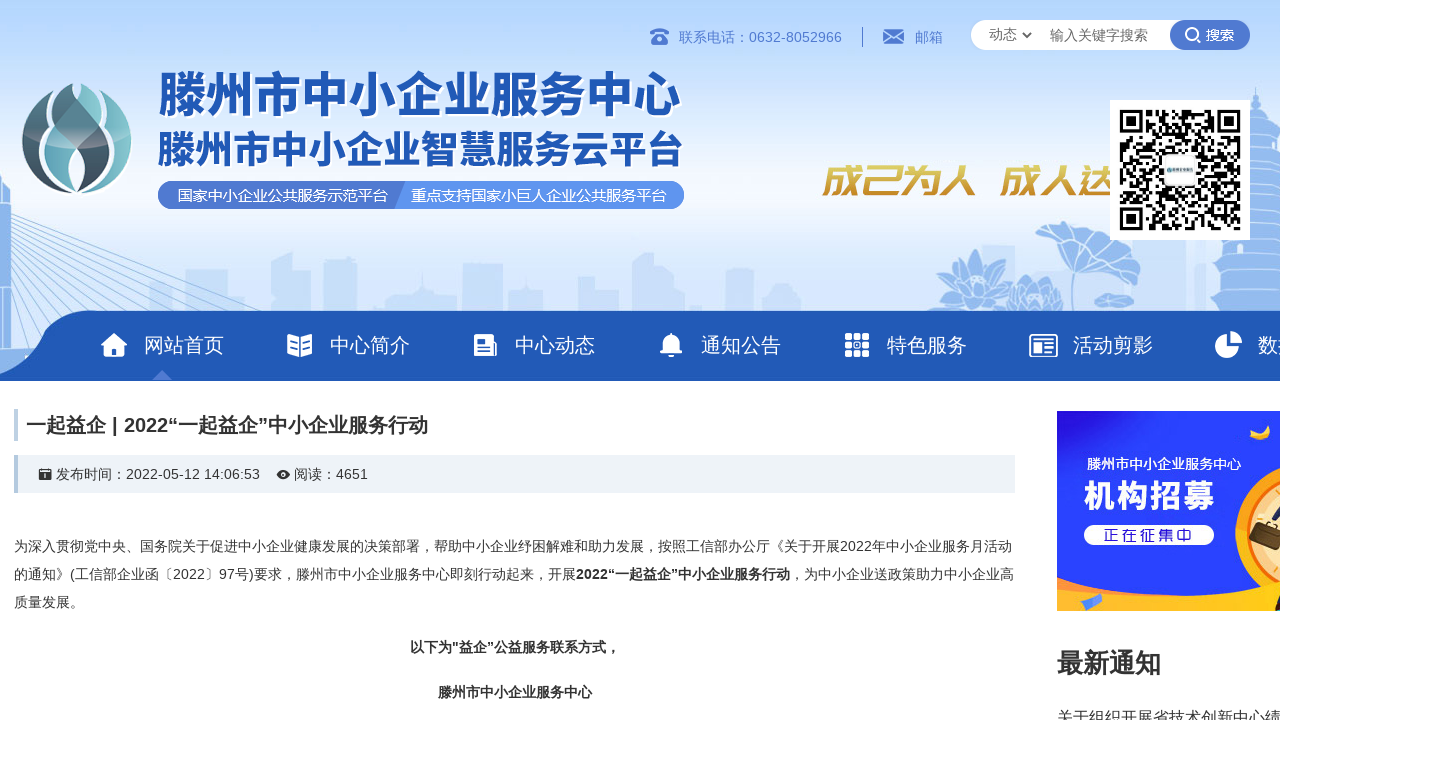

--- FILE ---
content_type: text/html; charset=utf-8
request_url: http://smetz.cn/index/tongzhi/110.html
body_size: 15336
content:
<!DOCTYPE html>

<head>
    <meta charset="utf-8" />
    <title>通知公告_滕州中小企业智慧服务云平台</title>
    <meta name="keywords" content="滕州中小企业智慧服务云平台,滕州市中小企业服务中心" />
    <meta name="description" content="滕州市中小企业服务中心由市委市政府主管和建设，2015年5月8日正式成立，采用政府引导与市场化相结合的方式，致力于为滕州中小企业的创立、发展、繁荣提供一站式、一体化、全方位的优质服务" />
    <link rel="shortcut icon" type="image/x-icon" href="/template/default/index/img/favicon.ico" />
    <link href="http://at.alicdn.com/t/font_1551254_rxrrzgz2kjc.css" rel="stylesheet" type="text/css" /><!--地址不定时更新，引用时请注意-->
<link rel="stylesheet" href="/template/default/index/css/ax.css" type="text/css" />
<link rel="stylesheet" href="/template/default/index/css/tengzhou.css?v=1" type="text/css" />
<link rel="stylesheet" href="/template/default/index/images/header_footer.css?v=4" type="text/css" />
</head>

<body>

    <header class="xxg_header">
  <div class="w1438">
  	<div class="xxg_logo"><a href="/"><img src="/template/default/index/images/logo.png?v=1"></a></div>
  </div>

  <div class="xxg_top">
    <ul>
      <li><img src="/template/default/index/images/ioc.png" width="19" height="19">联系电话：0632-8052966</li>
      <li><img src="/template/default/index/images/tell.png" width="22" height="19">邮箱</li>
    </ul>
    <div class="xxg_ss">
      <form id="search-form" class="xxg_search_form" method="get" action="/index/index/search.html">
          <select name="searchtable" class="search-type indexbox2">
		  <option value="article">动态</option>
          <option value="tongzhi">通知</option>
		  <option value="yuanqu">园区</option>
          <option value="zhengce">政策</option>
          <option value="qiye">企业</option>
          <option value="kecheng">课程</option>
          <option value="jigou">机构</option>
          <option value="zhuanjia">专家</option>
          <option value="keyan">技术</option>
          <option value="peixun">培训</option>
          <option value="huodong">活动</option>
		  </select>
		  <input id="keyword" onblur="if (this.value =='') this.value='输入关键字搜索'" onclick="if (this.value=='输入关键字搜索') this.value=''" value="输入关键字搜索" name="search"  class="indexbox1">
		  <input name="" type="submit" value=" " onclick="if(document.getElementById('keyword').value=='输入关键字搜索'){alert('请输入关键字搜索');return false;}" style="border:none; background:url(/template/default/index/images/bn.png) center center no-repeat; width:80px; height:30px; float:right;">
	  </form>
    </div>
    <div class="wx"><img src="/uploads/20201222/df8202c3f2cd7be97310a475997d6b56.jpg"></div>
  </div>
  <div class="w1300">
    <nav id="xxg_nav">
      <ul class="xxg_nav">
        <li class="xxg_nav-item active"><a href="/" ><img src="/template/default/index/images/h_home.png">网站首页</a></li>
				<li class="xxg_nav-item"><a data-id="nav_key_0" href="/index/about.html"><img src="/template/default/index/images/h_1.png">中心简介</a>
		          <div class="xxg_subMenu">
            <ul>
              			  <li><a href="/index/about.html">中心简介</a></li>
              			  <li><a href="/index/shiming.html">使命愿景</a></li>
              			  <li><a href="/index/fuwuxiangmu.html">服务项目</a></li>
              			  <li><a href="/index/honour.html">荣誉资质</a></li>
              			  <li><a href="/index/hezuo.html">优秀合作机构</a></li>
                          </ul>
          </div>
          		</li>
				<li class="xxg_nav-item"><a data-id="nav_key_1" href="/index/news.html"><img src="/template/default/index/images/h_4.png">中心动态</a>
				</li>
				<li class="xxg_nav-item"><a data-id="nav_key_2" href="/index/tongzhi.html"><img src="/template/default/index/images/h_27.png">通知公告</a>
				</li>
				<li class="xxg_nav-item"><a data-id="nav_key_3" href="/index/Page/index.html?cate=99"><img src="/template/default/index/images/h_99.png">特色服务</a>
		          <div class="xxg_subMenu">
            <ul>
              <h2>九个找</h2>			  <li><a href="/index/yuanqu.html">找园区</a></li>
              			  <li><a href="/index/zhengce.html">找政策</a></li>
              			  <li><a href="/index/qiye.html">找企业</a></li>
              			  <li><a href="/index/kecheng.html">找课程</a></li>
              			  <li><a href="/index/zhuanjia.html">找专家</a></li>
              			  <li><a href="/index/keyan.html">找技术</a></li>
              			  <li><a href="/index/huodong.html">找活动</a></li>
              			  <li><a href="/index/jigou.html">找机构</a></li>
              			  <li><a href="/index/peixun.html">找培训</a></li>
              <h2>四朵云</h2>			  <li><a href="/zhengce.php">政策云</a></li>
              			  <li><a href="/zixun.php">咨询云</a></li>
              			  <li><a href="/peixun.php">培训云</a></li>
              			  <li><a href="/jishu.php">技术云</a></li>
                          </ul>
          </div>
          		</li>
				<li class="xxg_nav-item"><a data-id="nav_key_4" href="/index/huodongjianying.html"><img src="/template/default/index/images/h_104.png">活动剪影</a>
				</li>
				<li class="xxg_nav-item"><a data-id="nav_key_5" href="http://b.smetz.cn" target="_blank"><img src="/template/default/index/images/h_34.png">数据分析</a>
				</li>
		      </ul>
    </nav>
  </div>
</header>
    <div class="wrap ax-row">
        <div class="ax-col ax-col-18">
            <div class="ax-article">
                <h2>一起益企 | 2022&ldquo;一起益企&rdquo;中小企业服务行动</h2>
                <blockquote><span class="ax-iconfont ax-icon-calendar-fill"></span>
                    发布时间：2022-05-12
                    14:06:53&nbsp;&nbsp;&nbsp;&nbsp;<span class="ax-iconfont ax-icon-eye-fill"></span>
                    阅读：4651</blockquote>
                <p><p>为深入贯彻党中央、国务院关于促进中小企业健康发展的决策部署，帮助中小企业纾困解难和助力发展，按照工信部办公厅《关于开展2022年中小企业服务月活动 的通知》(工信部企业函〔2022〕97号)要求，滕州市中小企业服务中心即刻行动起来，开展<strong>2022&ldquo;一起益企&rdquo;中小企业服务行动</strong>，为中小企业送政策助力中小企业高质量发展。</p>

<p style="text-align: center;"><strong>以下为&quot;益企&rdquo;公益服务联系方式，</strong></p>

<p style="text-align: center;"><strong>滕州市中小企业服务中心</strong></p>

<p style="text-align: center;"><strong>将竭诚为您提供免费服务咨询</strong><img src="/uploads/20220512/12da088c1eafde425dd2ff7a7617703f.png" style="width: 800px; height: 444px;" /></p>

<p style="text-align: center;"><strong>&nbsp; &nbsp; 关于开展枣庄市&ldquo;一起益企&rdquo;中小企业服务行动</strong></p>

<p>&nbsp; &nbsp; &nbsp; &nbsp;一、活动主题</p>

<p>&ensp;&ensp;&ensp;&ensp;纾困解难、助力发展</p>

<p>&ensp;&ensp;&ensp;&ensp;二、活动组织</p>

<p>&ensp;&ensp;&ensp;&ensp;各级工信部门负责本地区&ldquo;一起益企&rdquo;中小企业服务行动组织，依托各级中小企业公共服务平台，汇聚和带动各类优质服务资源，组织服务进企业、进园区、进集群，为中小企业送政策、送管理、送技术，稳定市场预期，坚定发展信心，促进中小企业平稳健康发展。</p>

<p>&ensp;&ensp;&ensp;&ensp;三、活动内容</p>

<p>&ensp;&ensp;&ensp;&ensp;（一）政策服务。丰富宣传方式，多渠道、多形式宣传解读惠企政策，提高中小企业政策知晓率。依托中小企业服务平台，加强政策&ldquo;个性化&rdquo;推送和精准匹配，打通政策落地&ldquo;最后一公里&rdquo;。广泛开展&ldquo;政策大讲堂&rdquo;、&ldquo;服务面对面&rdquo;等活动，为中小企业提供政策解读和咨询服务。充分发挥中小企业公共服务平台网络桥梁纽带作用，帮助中小企业找政策、送政策、用政策。</p>

<p>&ensp;&ensp;&ensp;&ensp;（二）管理咨询服务。深入开展中小企业品牌能力行动，推动中小企业提升品牌核心能力和综合竞争力，打造全省中小企业品牌化发展新标杆。继续开展入企调研公益服务，引导中小企业树品牌、提品质、增效益。持续开展小微企业质量管理体系认证提升行动，帮助小微企业提高质量管理水平和市场竞争力。鼓励开展企业管理经验交流、管理创新成果总结推广和对标等活动。</p>

<p>&ensp;&ensp;&ensp;&ensp;（三）人才培训服务。加强多层次人才培训，深化中小企业领军人才培训，实施专业技术人员知识更新工程、职业技能提升行动。</p>

<p>&ensp;&ensp;&ensp;&ensp;（四）创新服务。深入实施中小企业技术创新&ldquo;破零倍增&rdquo;行动，引导和支持中小企业加大研发投入，支持中小企业实现发明专利&ldquo;破零&rdquo;。发挥中小企业公共服务平台网络功能，促进产学研政金资源集聚共享，发布推介中小企业技术创新成果。培育和引进一批专业化、规模化、市场化的中小企业技术创新核心服务机构。</p>

<p>&ensp;&ensp;&ensp;&ensp;（五）法律服务。畅通中小企业诉求反映渠道，受理办理中小企业权益保护诉求意见和投诉。开展中小企业公益性法律援助服务活动，通过线上公益培训帮助中小企业提高维权意识和能力。</p>

<p>&nbsp;</p>
</p>
            </div>
            <div class="ax-from" style="padding-bottom:15px; margin-bottom: 20px; border-bottom: 1px solid #ddd;">
                <a href="##" class="ax-avatar ax-lg ax-round" style="background-image: url(/template/default/index/img/fabu.jpg)"></a>
                <div class="ax-left">
                    2022-05-12 14:06:53<br>来自：滕州中小企业服务中心
                </div>
                <div class="ax-right"></div>
            </div>
            <div class="wrap ax-row">
                <div class="ax-col ax-col-12"><span>上一篇:</span>
                    <a class="prev" title=" 关于印发加力帮扶中小 " href=" /index/tongzhi/109.html ">关于印发加力帮扶中小</a></div>
                <div class="ax-col ax-col-12"><span>下一篇:</span>
                    <a class="prev" title=" 2022年山东省软件 " href=" /index/tongzhi/111.html ">2022年山东省软件</a></div>
            </div>
        </div>
        <span class="ax-gutter-xxl"></span>
        <div class="ax-col ax-col-6"><div class="list-join"><a href="/index/jigouzhaomu.html"><img src="/template/default/index/img/zhaomu.jpg?v=1" alt="服务机构征集"></a></div>
<h1>最新通知</h1>
<div class="news-list">
    <div class="ax-col">
        <div class="ax-title"><a href="/index/tongzhi/1076.html" class="list-title">关于组织开展省技术创新中心绩效评价工作的通知</a></div>
        <div class="ax-des ax-ell-2-des"><span class="ax-iconfont ax-icon-calendar-fill"></span>
            2025-12-22
            09:33:28&nbsp;&nbsp;&nbsp;&nbsp;<span class="ax-iconfont ax-icon-eye-fill"></span>
            12221        </div>
    </div>
</div>
<div class="news-list">
    <div class="ax-col">
        <div class="ax-title"><a href="/index/tongzhi/1075.html" class="list-title">国家鼓励发展的重大环保技术装备目录（2025年版）</a></div>
        <div class="ax-des ax-ell-2-des"><span class="ax-iconfont ax-icon-calendar-fill"></span>
            2025-12-22
            09:32:30&nbsp;&nbsp;&nbsp;&nbsp;<span class="ax-iconfont ax-icon-eye-fill"></span>
            10063        </div>
    </div>
</div>
<div class="news-list">
    <div class="ax-col">
        <div class="ax-title"><a href="/index/tongzhi/1074.html" class="list-title">山东省发展和改革委员会 山东省财政厅关于组织申报2026年度省新旧动能转换重大产业攻关储备项目的通知</a></div>
        <div class="ax-des ax-ell-2-des"><span class="ax-iconfont ax-icon-calendar-fill"></span>
            2025-12-18
            09:25:46&nbsp;&nbsp;&nbsp;&nbsp;<span class="ax-iconfont ax-icon-eye-fill"></span>
            386        </div>
    </div>
</div>
<div class="news-list">
    <div class="ax-col">
        <div class="ax-title"><a href="/index/tongzhi/1073.html" class="list-title">工业和信息化部关于发布国家重点研发计划&ldquo;工业软件&rdquo;等7个重点专项2025年度项目申报指南的通知</a></div>
        <div class="ax-des ax-ell-2-des"><span class="ax-iconfont ax-icon-calendar-fill"></span>
            2025-12-18
            09:24:41&nbsp;&nbsp;&nbsp;&nbsp;<span class="ax-iconfont ax-icon-eye-fill"></span>
            9276        </div>
    </div>
</div>
<div class="news-list">
    <div class="ax-col">
        <div class="ax-title"><a href="/index/tongzhi/1072.html" class="list-title">关于公布山东省2025年度第二批创新型 中小企业（枣庄市部分）的通知</a></div>
        <div class="ax-des ax-ell-2-des"><span class="ax-iconfont ax-icon-calendar-fill"></span>
            2025-12-16
            09:01:47&nbsp;&nbsp;&nbsp;&nbsp;<span class="ax-iconfont ax-icon-eye-fill"></span>
            18471        </div>
    </div>
</div>
</div>
    </div>
    <footer class="xxg_footer">
  <div class="w1438">
    <div class="xxg_link">
      <p>友情链接</p>
      <ul>
        		<li><a target="_blank" href="https://www.chinasme.org.cn/">工信部中小企业发展促进中心</a></li>
				<li><a target="_blank" href="http://gxt.shandong.gov.cn/">山东省工业和信息化厅</a></li>
				<li><a target="_blank" href="http://gxj.zaozhuang.gov.cn/">枣庄市工业和信息化局</a></li>
				<li><a target="_blank" href="http://www.tengzhou.gov.cn/zzq/zfbm/jjhxxhj/">滕州市工业和信息化局</a></li>
				<li><a target="_blank" href="http://www.smesd.com.cn/">山东省中小企业公共服务平台</a></li>
				<li><a target="_blank" href="http://www.smecs.cn">长沙市中小企业服务中心</a></li>
		      </ul>
    </div>
    <div class="xxg_copy">Copyright &copy; 2023.滕州中小企业服务中心 All right reserved.  备案号：<a href="https://beian.miit.gov.cn/" target="_blank">鲁ICP备19038469号-1</a> 技术支持：<a href="http://www.zzeol.com" target="_blank">滕州信息港</a> <br>
      电话：0632-8052966 邮箱：532254882@qq.com 地址：滕州市北辛中路政务服务中心六楼</div>
  </div>
</footer>
    <script src="/template/default/index/js/jquery-1.10.2.min.js" type="text/javascript"></script>
<script src="/template/default/index/js/ax.min.js" type="text/javascript"></script>
<script type="text/javascript" src="/template/default/index/images/nav.js?v=2"></script>
</body>

</html>

--- FILE ---
content_type: text/css
request_url: http://at.alicdn.com/t/font_1551254_rxrrzgz2kjc.css
body_size: 45978
content:
@font-face {font-family: "ax-iconfont";
  src: url('//at.alicdn.com/t/font_1551254_rxrrzgz2kjc.eot?t=1595087674308'); /* IE9 */
  src: url('//at.alicdn.com/t/font_1551254_rxrrzgz2kjc.eot?t=1595087674308#iefix') format('embedded-opentype'), /* IE6-IE8 */
  url('[data-uri]') format('woff2'),
  url('//at.alicdn.com/t/font_1551254_rxrrzgz2kjc.woff?t=1595087674308') format('woff'),
  url('//at.alicdn.com/t/font_1551254_rxrrzgz2kjc.ttf?t=1595087674308') format('truetype'), /* chrome, firefox, opera, Safari, Android, iOS 4.2+ */
  url('//at.alicdn.com/t/font_1551254_rxrrzgz2kjc.svg?t=1595087674308#ax-iconfont') format('svg'); /* iOS 4.1- */
}

.ax-iconfont {
  font-family: "ax-iconfont" !important;
  font-size: 16px;
  font-style: normal;
  -webkit-font-smoothing: antialiased;
  -moz-osx-font-smoothing: grayscale;
}

.ax-icon-zhihu:before {
  content: "\e789";
}

.ax-icon-jd:before {
  content: "\e792";
}

.ax-icon-baidu:before {
  content: "\e600";
}

.ax-icon-amazon:before {
  content: "\e77a";
}

.ax-icon-douban:before {
  content: "\e77b";
}

.ax-icon-tmall:before {
  content: "\e77c";
}

.ax-icon-163music:before {
  content: "\e77d";
}

.ax-icon-css3:before {
  content: "\e77e";
}

.ax-icon-iqiyi:before {
  content: "\e77f";
}

.ax-icon-qqmusic:before {
  content: "\e780";
}

.ax-icon-stackoverflow:before {
  content: "\e781";
}

.ax-icon-gitee:before {
  content: "\e782";
}

.ax-icon-csdn:before {
  content: "\e783";
}

.ax-icon-github:before {
  content: "\e784";
}

.ax-icon-oschina:before {
  content: "\e785";
}

.ax-icon-nodejs:before {
  content: "\e786";
}

.ax-icon-bilibili:before {
  content: "\e787";
}

.ax-icon-xiaomi:before {
  content: "\e7cb";
}

.ax-icon-android:before {
  content: "\e788";
}

.ax-icon-html5:before {
  content: "\e902";
}

.ax-icon-ios:before {
  content: "\eb1b";
}

.ax-icon-codepen:before {
  content: "\ea0c";
}

.ax-icon-aliyun:before {
  content: "\e78a";
}

.ax-icon-taobao:before {
  content: "\e78b";
}

.ax-icon-microsoft:before {
  content: "\e78c";
}

.ax-icon-youku:before {
  content: "\e78d";
}

.ax-icon-ebay:before {
  content: "\e78e";
}

.ax-icon-google:before {
  content: "\ee4f";
}

.ax-icon-huawei:before {
  content: "\e78f";
}

.ax-icon-tiktok:before {
  content: "\e790";
}

.ax-icon-xunlei:before {
  content: "\e791";
}

.ax-icon-folder-open-fill:before {
  content: "\e777";
}

.ax-icon-folder-open:before {
  content: "\e778";
}

.ax-icon-scan:before {
  content: "\e776";
}

.ax-icon-barcode:before {
  content: "\e775";
}

.ax-icon-qrcode:before {
  content: "\e774";
}

.ax-icon-star-half:before {
  content: "\e76a";
}

.ax-icon-warning-o-t:before {
  content: "\e7f0";
}

.ax-icon-bulb-t:before {
  content: "\e9b9";
}

.ax-icon-check-t:before {
  content: "\e773";
}

.ax-icon-arrow-left-t:before {
  content: "\f15d";
}

.ax-icon-arrow-right-t:before {
  content: "\f15e";
}

.ax-icon-close-t:before {
  content: "\f162";
}

.ax-icon-minus-t:before {
  content: "\e766";
}

.ax-icon-plus-t:before {
  content: "\e767";
}

.ax-icon-arrow-up-t:before {
  content: "\e768";
}

.ax-icon-arrow-down-t:before {
  content: "\e769";
}

.ax-icon-right-t:before {
  content: "\e76b";
}

.ax-icon-close-o-t:before {
  content: "\e76c";
}

.ax-icon-check-o-t:before {
  content: "\e76d";
}

.ax-icon-info-o-t:before {
  content: "\e76e";
}

.ax-icon-question-o-t:before {
  content: "\e76f";
}

.ax-icon-clock-t:before {
  content: "\e770";
}

.ax-icon-up-t:before {
  content: "\e771";
}

.ax-icon-down-t:before {
  content: "\e772";
}

.ax-icon-left-t:before {
  content: "\f161";
}

.ax-icon-pause:before {
  content: "\e765";
}

.ax-icon-addpic:before {
  content: "\e764";
}

.ax-icon-cloud-upload-fill:before {
  content: "\e762";
}

.ax-icon-cloud-download-fill:before {
  content: "\e763";
}

.ax-icon-swap:before {
  content: "\e761";
}

.ax-icon-sort-az-up:before {
  content: "\f048";
}

.ax-icon-arrowflag:before {
  content: "\e75e";
}

.ax-icon-fingerprint:before {
  content: "\e75f";
}

.ax-icon-select:before {
  content: "\e760";
}

.ax-icon-list-ol:before {
  content: "\f03c";
}

.ax-icon-sort:before {
  content: "\f0c5";
}

.ax-icon-sort-az-down:before {
  content: "\f0c6";
}

.ax-icon-sort-amount-down:before {
  content: "\f0c7";
}

.ax-icon-sort-amount-up:before {
  content: "\f0c8";
}

.ax-icon-sort-num-down:before {
  content: "\f0ca";
}

.ax-icon-sort-num-up:before {
  content: "\f0cb";
}

.ax-icon-street:before {
  content: "\f0e1";
}

.ax-icon-repair:before {
  content: "\f15c";
}

.ax-icon-quote-right-fill:before {
  content: "\e970";
}

.ax-icon-quote-left-fill:before {
  content: "\e75d";
}

.ax-icon-quote-right:before {
  content: "\e7f5";
}

.ax-icon-quote-left:before {
  content: "\e7f6";
}

.ax-icon-gift:before {
  content: "\e75b";
}

.ax-icon-gift-fill:before {
  content: "\e75c";
}

.ax-icon-power:before {
  content: "\e75a";
}

.ax-icon-at:before {
  content: "\e758";
}

.ax-icon-hash:before {
  content: "\e759";
}

.ax-icon-award:before {
  content: "\e756";
}

.ax-icon-award-fill:before {
  content: "\e757";
}

.ax-icon-loader:before {
  content: "\e755";
}

.ax-icon-sync:before {
  content: "\e753";
}

.ax-icon-refresh:before {
  content: "\e754";
}

.ax-icon-umbrella:before {
  content: "\e751";
}

.ax-icon-umbrella-fill:before {
  content: "\e752";
}

.ax-icon-slash-h-fill:before {
  content: "\e74f";
}

.ax-icon-slash-fill:before {
  content: "\e750";
}

.ax-icon-slash-h:before {
  content: "\e96f";
}

.ax-icon-slash:before {
  content: "\e74b";
}

.ax-icon-badge-new:before {
  content: "\e74c";
}

.ax-icon-badge-vip:before {
  content: "\e74d";
}

.ax-icon-badge-hot:before {
  content: "\e74e";
}

.ax-icon-redo:before {
  content: "\e749";
}

.ax-icon-redo-fill:before {
  content: "\e74a";
}

.ax-icon-female:before {
  content: "\e747";
}

.ax-icon-male:before {
  content: "\e748";
}

.ax-icon-calendar-fill:before {
  content: "\e745";
}

.ax-icon-calendar:before {
  content: "\e746";
}

.ax-icon-apply:before {
  content: "\e743";
}

.ax-icon-apply-fill:before {
  content: "\e744";
}

.ax-icon-bigger:before {
  content: "\e741";
}

.ax-icon-smaller:before {
  content: "\e742";
}

.ax-icon-widgets-fill:before {
  content: "\e73f";
}

.ax-icon-widgets:before {
  content: "\e740";
}

.ax-icon-align-center:before {
  content: "\e737";
}

.ax-icon-align-right:before {
  content: "\e73c";
}

.ax-icon-align-justify:before {
  content: "\e73d";
}

.ax-icon-align-left:before {
  content: "\e73e";
}

.ax-icon-grid:before {
  content: "\e73a";
}

.ax-icon-grid-fill:before {
  content: "\e73b";
}

.ax-icon-divide:before {
  content: "\e736";
}

.ax-icon-percent:before {
  content: "\e735";
}

.ax-icon-pull-up:before {
  content: "\e96e";
}

.ax-icon-pull-down:before {
  content: "\e79f";
}

.ax-icon-org:before {
  content: "\e738";
}

.ax-icon-org-fill:before {
  content: "\e739";
}

.ax-icon-dot-left:before {
  content: "\e733";
}

.ax-icon-dot-right:before {
  content: "\e734";
}

.ax-icon-me-fill:before {
  content: "\e731";
}

.ax-icon-me:before {
  content: "\e732";
}

.ax-icon-home:before {
  content: "\e72f";
}

.ax-icon-home-fill:before {
  content: "\e730";
}

.ax-icon-tobottom:before {
  content: "\e72d";
}

.ax-icon-totop:before {
  content: "\e72e";
}

.ax-icon-printer:before {
  content: "\e72b";
}

.ax-icon-printer-fill:before {
  content: "\e72c";
}

.ax-icon-zoomin-fill:before {
  content: "\e729";
}

.ax-icon-zoomout-fill:before {
  content: "\e72a";
}

.ax-icon-good-fill:before {
  content: "\e725";
}

.ax-icon-bad-fill:before {
  content: "\e726";
}

.ax-icon-good:before {
  content: "\e727";
}

.ax-icon-bad:before {
  content: "\e728";
}

.ax-icon-corner-up-left:before {
  content: "\e721";
}

.ax-icon-corner-left-down:before {
  content: "\e722";
}

.ax-icon-corner-up-right:before {
  content: "\e723";
}

.ax-icon-corner-right-up:before {
  content: "\e724";
}

.ax-icon-seal-refuse-fill:before {
  content: "\e720";
}

.ax-icon-seal:before {
  content: "\e71f";
}

.ax-icon-seal-fill:before {
  content: "\e71d";
}

.ax-icon-seal-ok-fill:before {
  content: "\e71e";
}

.ax-icon-pad:before {
  content: "\e71b";
}

.ax-icon-pad-fill:before {
  content: "\e71c";
}

.ax-icon-pc:before {
  content: "\e719";
}

.ax-icon-pc-fill:before {
  content: "\e71a";
}

.ax-icon-qq:before {
  content: "\e716";
}

.ax-icon-weibo:before {
  content: "\e717";
}

.ax-icon-wechat:before {
  content: "\e718";
}

.ax-icon-trending-down:before {
  content: "\e712";
}

.ax-icon-telephone:before {
  content: "\e713";
}

.ax-icon-trending-up:before {
  content: "\e714";
}

.ax-icon-telephone-fill:before {
  content: "\e715";
}

.ax-icon-qq-fill:before {
  content: "\e70e";
}

.ax-icon-weibo-fill:before {
  content: "\e70f";
}

.ax-icon-renren-fill:before {
  content: "\e710";
}

.ax-icon-wechat-fill:before {
  content: "\e711";
}

.ax-icon-facebook:before {
  content: "\e70a";
}

.ax-icon-twitter:before {
  content: "\e70b";
}

.ax-icon-facebook-fill:before {
  content: "\e70c";
}

.ax-icon-twitter-fill:before {
  content: "\e70d";
}

.ax-icon-pause-o:before {
  content: "\e6fe";
}

.ax-icon-play-o:before {
  content: "\e6ff";
}

.ax-icon-pause-o-fill:before {
  content: "\e700";
}

.ax-icon-play-o-fill:before {
  content: "\e701";
}

.ax-icon-flash-off:before {
  content: "\e6fa";
}

.ax-icon-flash:before {
  content: "\e6fb";
}

.ax-icon-flash-off-fill:before {
  content: "\e6fc";
}

.ax-icon-flash-fill:before {
  content: "\e6fd";
}

.ax-icon-moon:before {
  content: "\e6f8";
}

.ax-icon-moon-fill:before {
  content: "\e6f9";
}

.ax-icon-log-out:before {
  content: "\e6f6";
}

.ax-icon-log-in:before {
  content: "\e6f7";
}

.ax-icon-cube:before {
  content: "\e6f4";
}

.ax-icon-cube-fill:before {
  content: "\e6f5";
}

.ax-icon-tv:before {
  content: "\e6f2";
}

.ax-icon-tv-fill:before {
  content: "\e6f3";
}

.ax-icon-wifi:before {
  content: "\e6f0";
}

.ax-icon-wifi-off:before {
  content: "\e6f1";
}

.ax-icon-star:before {
  content: "\e6ee";
}

.ax-icon-star-fill:before {
  content: "\e6ef";
}

.ax-icon-film:before {
  content: "\e6ea";
}

.ax-icon-filter:before {
  content: "\e6eb";
}

.ax-icon-film-fill:before {
  content: "\e6ec";
}

.ax-icon-filter-fill:before {
  content: "\e6ed";
}

.ax-icon-paperplane:before {
  content: "\e6e9";
}

.ax-icon-paperplane-fill:before {
  content: "\e7a2";
}

.ax-icon-tags:before {
  content: "\e6e7";
}

.ax-icon-tags-fill:before {
  content: "\e6e8";
}

.ax-icon-nav-v:before {
  content: "\e6e3";
}

.ax-icon-nav:before {
  content: "\e6e4";
}

.ax-icon-nav-fill:before {
  content: "\e6e5";
}

.ax-icon-nav-v-fill:before {
  content: "\e6e6";
}

.ax-icon-mic-off:before {
  content: "\e6df";
}

.ax-icon-mic:before {
  content: "\e6e0";
}

.ax-icon-mic-off-fill:before {
  content: "\e6e1";
}

.ax-icon-mic-fill:before {
  content: "\e6e2";
}

.ax-icon-message-s:before {
  content: "\e6db";
}

.ax-icon-message-o:before {
  content: "\e6dc";
}

.ax-icon-message-s-fill:before {
  content: "\e6dd";
}

.ax-icon-message-o-fill:before {
  content: "\e6de";
}

.ax-icon-sun:before {
  content: "\e6d9";
}

.ax-icon-sun-fill:before {
  content: "\e6da";
}

.ax-icon-map:before {
  content: "\e6d5";
}

.ax-icon-pin:before {
  content: "\e6d6";
}

.ax-icon-map-fill:before {
  content: "\e6d7";
}

.ax-icon-pin-fill:before {
  content: "\e6d8";
}

.ax-icon-headphones:before {
  content: "\e6d3";
}

.ax-icon-headphones-fill:before {
  content: "\e6d4";
}

.ax-icon-empty:before {
  content: "\e6d2";
}

.ax-icon-box:before {
  content: "\e6d0";
}

.ax-icon-box-fill:before {
  content: "\e6d1";
}

.ax-icon-image:before {
  content: "\e6cd";
}

.ax-icon-image-fill:before {
  content: "\e6ce";
}

.ax-icon-image-alt-fill:before {
  content: "\e6cf";
}

.ax-icon-clock:before {
  content: "\e6cb";
}

.ax-icon-clock-fill:before {
  content: "\e6cc";
}

.ax-icon-camera:before {
  content: "\e6c9";
}

.ax-icon-camera-fill:before {
  content: "\e6ca";
}

.ax-icon-phone-off:before {
  content: "\e6c3";
}

.ax-icon-phone-call:before {
  content: "\e6c4";
}

.ax-icon-phone-fill:before {
  content: "\e6c5";
}

.ax-icon-phone-call-fill:before {
  content: "\e6c6";
}

.ax-icon-phone-off-fill:before {
  content: "\e6c7";
}

.ax-icon-phone-missed-fill:before {
  content: "\e6c8";
}

.ax-icon-phone-missed:before {
  content: "\e6c1";
}

.ax-icon-phone:before {
  content: "\e6c2";
}

.ax-icon-people-fill:before {
  content: "\e6c0";
}

.ax-icon-person-delete:before {
  content: "\e6b4";
}

.ax-icon-people:before {
  content: "\e6b5";
}

.ax-icon-person:before {
  content: "\e6b6";
}

.ax-icon-person-add:before {
  content: "\e6b7";
}

.ax-icon-person-remove:before {
  content: "\e6b8";
}

.ax-icon-person-done:before {
  content: "\e6b9";
}

.ax-icon-person-add-fill:before {
  content: "\e6ba";
}

.ax-icon-person-fill:before {
  content: "\e6bb";
}

.ax-icon-person-remove-fill:before {
  content: "\e6bc";
}

.ax-icon-person-delete-fill:before {
  content: "\e6bd";
}

.ax-icon-pie-alt-fill:before {
  content: "\e6be";
}

.ax-icon-person-done-fill:before {
  content: "\e6bf";
}

.ax-icon-radio:before {
  content: "\e6b2";
}

.ax-icon-radio-fill:before {
  content: "\e6b3";
}

.ax-icon-shield:before {
  content: "\e6ae";
}

.ax-icon-shield-off:before {
  content: "\e6af";
}

.ax-icon-shield-off-fill:before {
  content: "\e6b0";
}

.ax-icon-shield-fill:before {
  content: "\e6b1";
}

.ax-icon-settings-alt:before {
  content: "\e6aa";
}

.ax-icon-settings:before {
  content: "\e6ab";
}

.ax-icon-settings-fill:before {
  content: "\e6ac";
}

.ax-icon-settings-alt-fill:before {
  content: "\e6ad";
}

.ax-icon-bag:before {
  content: "\e6a6";
}

.ax-icon-cart:before {
  content: "\e6a7";
}

.ax-icon-bag-fill:before {
  content: "\e6a8";
}

.ax-icon-cart-fill:before {
  content: "\e6a9";
}

.ax-icon-toggle-left:before {
  content: "\e6a2";
}

.ax-icon-toggle-right:before {
  content: "\e6a3";
}

.ax-icon-toggle-left-fill:before {
  content: "\e6a4";
}

.ax-icon-toggle-right-fill:before {
  content: "\e6a5";
}

.ax-icon-lock:before {
  content: "\e69e";
}

.ax-icon-unlock:before {
  content: "\e69f";
}

.ax-icon-lock-fill:before {
  content: "\e6a0";
}

.ax-icon-unlock-fill:before {
  content: "\e6a1";
}

.ax-icon-email:before {
  content: "\e696";
}

.ax-icon-music:before {
  content: "\e697";
}

.ax-icon-video-off:before {
  content: "\e698";
}

.ax-icon-video:before {
  content: "\e699";
}

.ax-icon-email-fill:before {
  content: "\e69a";
}

.ax-icon-music-fill:before {
  content: "\e69b";
}

.ax-icon-video-off-fill:before {
  content: "\e69c";
}

.ax-icon-video-fill:before {
  content: "\e69d";
}

.ax-icon-link-open:before {
  content: "\e693";
}

.ax-icon-undo:before {
  content: "\e694";
}

.ax-icon-undo-fill:before {
  content: "\e695";
}

.ax-icon-share:before {
  content: "\e691";
}

.ax-icon-share-fill:before {
  content: "\e692";
}

.ax-icon-trash:before {
  content: "\e68d";
}

.ax-icon-trash-alt:before {
  content: "\e68e";
}

.ax-icon-trash-fill:before {
  content: "\e68f";
}

.ax-icon-trash-alt-fill:before {
  content: "\e690";
}

.ax-icon-eye-off-fill:before {
  content: "\e68c";
}

.ax-icon-eye-off-alt:before {
  content: "\e688";
}

.ax-icon-eye-off:before {
  content: "\e689";
}

.ax-icon-eye:before {
  content: "\e68a";
}

.ax-icon-eye-fill:before {
  content: "\e68b";
}

.ax-icon-heart:before {
  content: "\e686";
}

.ax-icon-heart-fill:before {
  content: "\e687";
}

.ax-icon-editing:before {
  content: "\e682";
}

.ax-icon-edit:before {
  content: "\e683";
}

.ax-icon-editing-fill:before {
  content: "\e684";
}

.ax-icon-edit-fill:before {
  content: "\e685";
}

.ax-icon-global-fill:before {
  content: "\e681";
}

.ax-icon-global:before {
  content: "\e67e";
}

.ax-icon-earth:before {
  content: "\e67f";
}

.ax-icon-earth-fill:before {
  content: "\e680";
}

.ax-icon-bulb:before {
  content: "\e67c";
}

.ax-icon-bulb-fill:before {
  content: "\e67d";
}

.ax-icon-theme:before {
  content: "\e67a";
}

.ax-icon-theme-fill:before {
  content: "\e67b";
}

.ax-icon-compass:before {
  content: "\e678";
}

.ax-icon-compass-fill:before {
  content: "\e679";
}

.ax-icon-bell:before {
  content: "\e674";
}

.ax-icon-bell-off:before {
  content: "\e675";
}

.ax-icon-bell-off-fill:before {
  content: "\e676";
}

.ax-icon-bell-fill:before {
  content: "\e677";
}

.ax-icon-list:before {
  content: "\e66f";
}

.ax-icon-more:before {
  content: "\e670";
}

.ax-icon-menu:before {
  content: "\e671";
}

.ax-icon-more-v:before {
  content: "\e672";
}

.ax-icon-menu-fold:before {
  content: "\e673";
}

.ax-icon-menu-unfold:before {
  content: "\e96d";
}

.ax-icon-bar:before {
  content: "\e66c";
}

.ax-icon-pie:before {
  content: "\e66d";
}

.ax-icon-pie-fill:before {
  content: "\e66e";
}

.ax-icon-options:before {
  content: "\e668";
}

.ax-icon-options-v:before {
  content: "\e669";
}

.ax-icon-options-fill:before {
  content: "\e66a";
}

.ax-icon-options-v-fill:before {
  content: "\e66b";
}

.ax-icon-attach:before {
  content: "\e664";
}

.ax-icon-attach-v:before {
  content: "\e665";
}

.ax-icon-link:before {
  content: "\e666";
}

.ax-icon-link-h:before {
  content: "\e667";
}

.ax-icon-volume-down:before {
  content: "\e65c";
}

.ax-icon-volume-up:before {
  content: "\e65d";
}

.ax-icon-volume-off:before {
  content: "\e65e";
}

.ax-icon-volume-mute:before {
  content: "\e65f";
}

.ax-icon-volume-off-fill:before {
  content: "\e660";
}

.ax-icon-volume-up-fill:before {
  content: "\e661";
}

.ax-icon-volume-down-fill:before {
  content: "\e662";
}

.ax-icon-volume-mute-fill:before {
  content: "\e663";
}

.ax-icon-copy:before {
  content: "\e65a";
}

.ax-icon-copy-fill:before {
  content: "\e65b";
}

.ax-icon-file-remove:before {
  content: "\e645";
}

.ax-icon-file-add:before {
  content: "\e646";
}

.ax-icon-file:before {
  content: "\e647";
}

.ax-icon-file-text:before {
  content: "\e648";
}

.ax-icon-folder-add:before {
  content: "\e64d";
}

.ax-icon-folder:before {
  content: "\e64f";
}

.ax-icon-folder-remove:before {
  content: "\e652";
}

.ax-icon-file-text-fill:before {
  content: "\e653";
}

.ax-icon-file-add-fill:before {
  content: "\e654";
}

.ax-icon-file-remove-fill:before {
  content: "\e655";
}

.ax-icon-file-fill:before {
  content: "\e656";
}

.ax-icon-folder-add-fill:before {
  content: "\e657";
}

.ax-icon-folder-remove-fill:before {
  content: "\e658";
}

.ax-icon-folder-fill:before {
  content: "\e659";
}

.ax-icon-zoomin:before {
  content: "\e642";
}

.ax-icon-zoomout:before {
  content: "\e643";
}

.ax-icon-search:before {
  content: "\e644";
}

.ax-icon-cloud-download:before {
  content: "\e63e";
}

.ax-icon-cloud-upload:before {
  content: "\e63f";
}

.ax-icon-download:before {
  content: "\e640";
}

.ax-icon-upload:before {
  content: "\e641";
}

.ax-icon-warning-o:before {
  content: "\e709";
}

.ax-icon-info-o:before {
  content: "\e636";
}

.ax-icon-question-o:before {
  content: "\e63b";
}

.ax-icon-question:before {
  content: "\e63c";
}

.ax-icon-warning-o-fill:before {
  content: "\e63d";
}

.ax-icon-info-o-fill:before {
  content: "\e64b";
}

.ax-icon-question-o-fill:before {
  content: "\e650";
}

.ax-icon-minus-s:before {
  content: "\e62b";
}

.ax-icon-minus-o:before {
  content: "\e635";
}

.ax-icon-minus-o-fill:before {
  content: "\e649";
}

.ax-icon-minus-s-fill:before {
  content: "\e64a";
}

.ax-icon-minus:before {
  content: "\e64c";
}

.ax-icon-code-download:before {
  content: "\e62a";
}

.ax-icon-plus:before {
  content: "\e627";
}

.ax-icon-plus-s:before {
  content: "\e628";
}

.ax-icon-plus-o:before {
  content: "\e629";
}

.ax-icon-plus-s-fill:before {
  content: "\e64e";
}

.ax-icon-plus-o-fill:before {
  content: "\e651";
}

.ax-icon-backspace:before {
  content: "\e626";
}

.ax-icon-backspace-fill:before {
  content: "\e634";
}

.ax-icon-corner-down-left:before {
  content: "\e622";
}

.ax-icon-corner-left-up:before {
  content: "\e623";
}

.ax-icon-corner-right-down:before {
  content: "\e624";
}

.ax-icon-corner-down-right:before {
  content: "\e625";
}

.ax-icon-left-up:before {
  content: "\e61d";
}

.ax-icon-left-down:before {
  content: "\e61e";
}

.ax-icon-right-up:before {
  content: "\e61f";
}

.ax-icon-right-down:before {
  content: "\e620";
}

.ax-icon-expand:before {
  content: "\e621";
}

.ax-icon-collapse:before {
  content: "\e639";
}

.ax-icon-check-o-gap:before {
  content: "\e61a";
}

.ax-icon-check-s-gap:before {
  content: "\e61b";
}

.ax-icon-close-s:before {
  content: "\e708";
}

.ax-icon-close-o:before {
  content: "\e618";
}

.ax-icon-close-o-fill:before {
  content: "\e637";
}

.ax-icon-close-s-fill:before {
  content: "\e638";
}

.ax-icon-close:before {
  content: "\e63a";
}

.ax-icon-circle:before {
  content: "\e61c";
}

.ax-icon-check-o-fill:before {
  content: "\e707";
}

.ax-icon-check-o:before {
  content: "\e706";
}

.ax-icon-square:before {
  content: "\e705";
}

.ax-icon-check-s-fill:before {
  content: "\e704";
}

.ax-icon-check:before {
  content: "\e616";
}

.ax-icon-check-s:before {
  content: "\e617";
}

.ax-icon-down-double:before {
  content: "\e612";
}

.ax-icon-left-double:before {
  content: "\e613";
}

.ax-icon-right-double:before {
  content: "\e614";
}

.ax-icon-up-double:before {
  content: "\e615";
}

.ax-icon-code-o:before {
  content: "\e702";
}

.ax-icon-code-o-fill:before {
  content: "\e703";
}

.ax-icon-code:before {
  content: "\e611";
}

.ax-icon-right-o-fill:before {
  content: "\e619";
}

.ax-icon-down-o-fill:before {
  content: "\e96a";
}

.ax-icon-left-o-fill:before {
  content: "\e96b";
}

.ax-icon-up-o-fill:before {
  content: "\e96c";
}

.ax-icon-left-o:before {
  content: "\e8f6";
}

.ax-icon-up-o:before {
  content: "\e967";
}

.ax-icon-down-o:before {
  content: "\e968";
}

.ax-icon-right-o:before {
  content: "\e969";
}

.ax-icon-down:before {
  content: "\e60d";
}

.ax-icon-left:before {
  content: "\e60e";
}

.ax-icon-right:before {
  content: "\e60f";
}

.ax-icon-up:before {
  content: "\e610";
}

.ax-icon-arrow-left:before {
  content: "\e609";
}

.ax-icon-arrow-right:before {
  content: "\e60a";
}

.ax-icon-arrow-down:before {
  content: "\e60b";
}

.ax-icon-arrow-up:before {
  content: "\e60c";
}

.ax-icon-triangle-down:before {
  content: "\e605";
}

.ax-icon-triangle-up:before {
  content: "\e606";
}

.ax-icon-triangle-right:before {
  content: "\e607";
}

.ax-icon-triangle-left:before {
  content: "\e608";
}

.ax-icon-triangle-down-fill:before {
  content: "\e630";
}

.ax-icon-triangle-left-fill:before {
  content: "\e631";
}

.ax-icon-triangle-up-fill:before {
  content: "\e632";
}

.ax-icon-triangle-right-fill:before {
  content: "\e633";
}

.ax-icon-arrow-down-o:before {
  content: "\e601";
}

.ax-icon-arrow-left-o:before {
  content: "\e602";
}

.ax-icon-arrow-up-o:before {
  content: "\e603";
}

.ax-icon-arrow-right-o:before {
  content: "\e604";
}

.ax-icon-arrow-down-o-fill:before {
  content: "\e62c";
}

.ax-icon-arrow-left-o-fill:before {
  content: "\e62d";
}

.ax-icon-arrow-right-o-fill:before {
  content: "\e62e";
}

.ax-icon-arrow-up-o-fill:before {
  content: "\e62f";
}



--- FILE ---
content_type: text/css
request_url: http://smetz.cn/template/default/index/css/tengzhou.css?v=1
body_size: 4782
content:
.bg-blue {
    background: #225ab7;
}

.bg-red {
    background: #be0000;
}

.font13 {
    font-size: 13px;
}

.icon-num {
    font-size: 40px;
    color: #ffffff;
}

.text-center {
    text-align: center;
}

.text-right {
    text-align: right;
}

.wrap {
    width: 1400px;
    margin: 0 auto;
}

.swiper-container {
    height: 350px;
}

.swiper-slide {
    width: 100%;
    height: 350px;
}

.logo img {
    width: 500px;
    height: 83px;
    margin: 20px 0px;
}

.hotline {
    padding-top: 35px;
    font-size: 16px;
}

.hotline .telnum {
    font-size: 21px;
    font-weight: bold;
    color: #225ab7;
}

.search-type {
width: 80px;
border: 3px solid #225ab7;
height: 50px;
}

.search-form {
    margin-top: 40px;
    margin-left: 20px;
    overflow: hidden;
}

.search-form input {
    border: 3px solid #225ab7;
    width: 220px;
    height: 50px;
    box-shadow: none;
}

.search-form input:focus {
    border: 3px solid #225ab7;
    box-shadow: none;
}

.search-btn {
    background: #225ab7;
    color: #ffffff;
    width: 100px;
    height: 50px;
    border: 3px solid #225ab7;
    cursor: pointer;
    box-shadow: none;
}

.search-btn:hover {
    background: #be0000;
    border: 3px solid #be0000;
    box-shadow: none;
}

.nav {
    height: 50px;
    background: #225ab7;
}

.nav-icon {
    line-height: 50px;
    font-weight: bold;
    font-size: 20px;
    color: #ffffff;
    margin-left: 25px;
}

.nav-left {
    line-height: 50px;
    font-weight: bold;
    font-size: 16px;
    color: #ffffff;
}

#nav li {
    float: left;
    display: block;
    padding: 0px 15px;
    line-height: 47px;
    color: #ffffff;
    border-bottom: 3px solid #225ab7;
}

#nav li:hover {
    float: float;
    line-height: 47px;
    color: #ffffff;
    border-bottom: 3px solid #ffffff;
}

#nav li a {
    color: #ffffff;
}

.index-notice {
    padding: 6px 0px 10px;
    border-bottom: 1px solid #dddddd;
}

.index-num {
    margin: 40px auto;
}

.yun {
    padding: 20px 0px;
    border-bottom: 1px solid #cccccc;
    margin-bottom: 10px;
}

.yun a {
    padding: 16px 35px;
    font-size: 16px;
    font-weight: bold;
    background: #3E66EC;
    color: #d0e4fc;
    margin-left: 20px;
    border-radius: 5px;
}

.yun a:hover {
    background: #225ab7;
    color: #ffffff;
}

.fenlei {
    padding: 20px 0px;
    border-bottom: 1px solid #cccccc;
    margin-bottom: 30px;
}

.fenlei a {
    padding: 0px 12px;
    font-size: 12px;
    background: #ffffff;
    border: 1px solid #225ab7;
    margin-left: 8px;
	border-radius:5px;
}

.fenlei a:hover {
    background: #225ab7;
    color: #ffffff;
}

.fenlei .hover {
    background: #225ab7;
    color: #ffffff;
}

.fenlei-icon {
    font-weight: bold;
    font-size: 22px;
    color: #225ab7;
    margin-right: 5px;
}

.fenlei-title {
    font-weight: bold;
    font-size: 20px;
    color: #225ab7;
}

.news-list {
    padding: 20px 0px;
    border-bottom: 1px solid #dddddd;
}

.news-title {
    font-size: 24px;
    font-weight: normal;
    margin-bottom: 15px;
}

.list-title {
    font-size: 16px;
    line-height: 26px;
    margin-bottom: 15px;
    font-weight: normal;
}

.list-join {
    margin: 30px 0px 30px;
}

.grid-info {
    padding: 0px 14px 14px 14px;
}

.footer {
    margin-top: 30px;
    padding: 30px 0px;
    background: #225ab7;
    color: #eeeeee;
}

.footer a {
    color: #eeeeee;
}

.footer a:hover {
    color: #198cff;
}

.footer-img img {
    width: 100px;
    height: 100px;
}

.footer-tel {
    font-size: 28px;
    margin-bottom: 10px;
}

.footer-intro {
    width: 330px;
    color: #60ccfe;
    font-size: 13px;
    line-height: 180%;
    margin: 15px 0px 20px 0px;
}

.copyright {
    padding: 20px 0 0px;
    margin-top: 20px;
    border-top: 1px solid rgba(255, 255, 255, 0.2);
}

.pagination-content {
    display: block;
    line-height: 0;
    text-align: center;
    margin: 30px;
    overflow: hidden;
}

.pagination-content ul{
    text-align: center;
    margin: 0 auto;
    overflow: hidden;
}

.pagination-content ul li{
    text-align: center;
	display:inline
}

.pagination-content.number .pagination li.active span {
    background-color: #198cff;
	color:#fff;
}

.pagination-content.number .pagination li a,
.pagination-content.number .pagination li span {
    border: 1px solid #198cff;
    font-family: raleway;
    font-size: 14px;
    font-weight: 500;
    height: 27px;
    line-height: 27px;
    margin: 0 5px;
    padding: 0 10px;
}


.ax-article font{display:inline}

--- FILE ---
content_type: text/css
request_url: http://smetz.cn/template/default/index/images/header_footer.css?v=4
body_size: 5054
content:
.w1438 {
	width: 1438px;
	margin-right: auto;
	margin-left: auto;
	min-width:1438px;
	display: block;
	overflow: hidden;
}
.xxg_header{
	background-image: url(topbg.jpg);
	background-repeat: no-repeat;
	background-position: center top;
	height: 381px;
	width: 100%;
	margin-right: auto;
	margin-left: auto;
	min-width:1438px;
}
.xxg_logo{
	float: left;
	margin-top: 70px;
	margin-left: 20px;
}
.xxg_logo a{
	display:block;
	width:655px;height:146px;
}
.xxg_top2 {
	left: 30px;
	top: 20px;
	width: 600px;
	height: 50px;
	position: absolute;
	font-size: 14px;
	color: #507ad1;
	line-height: 20px;
}
.xxg_top2 img {
	float: left;
	margin-right: 10px;
}
.xxg_top {
	right:30px;
	top: 20px;
	width: 600px;
	height: 224px;
	margin-bottom: 67px;
	position: absolute;
}
.xxg_top ul {
	margin-top: 7px;
	float: left;
	height: 25px;
}
.xxg_top ul li {
	font-size: 14px;
	color: #507ad1;
	float: left;
	margin-right: 20px;
	line-height: 20px;
	border-right-width: 1px;
	border-right-style: solid;
	border-right-color: #507ad1;
	padding-right: 20px;
}
.xxg_top ul li a{
	color: #507ad1;
}
.xxg_top ul li img {
	float: left;
	margin-right: 10px;
}
.xxg_top ul li:last-child {
	border-top-style: none;
	border-right-style: none;
	border-bottom-style: none;
	border-left-style: none;
	margin-right: 0px;
}
.xxg_ss {
	float: right;
	height: 30px;
	width: 280px;
	background-image: url(ss.png);
	background-repeat: no-repeat;
	background-position: left;
}
.xxg_search_form .indexbox1 {
	width: 120px;
	height: 30px;
	line-height: 30px;
	color: #666666;
	font-size: 14px;
	border: 0;
	float: left;
	outline: none;
	margin-left: 15px;
}
.xxg_search_form .indexbox2 {
    width: 50px;
    height: 30px;
    line-height: 30px;
    color: #666666;
    font-size: 14px;
    border: 0;
    float: left;
    outline: none;
	padding:0;
    margin-left: 15px;
}
.xxg_search_form .btn_so {
	width: 80px;
	height: 30px;
	border: 0;
	cursor: pointer;
	float: right;
	outline: none;
	background-image: url(bn.png);
	background-repeat: no-repeat;
	background-position: 0 0;
}
.xxg_top .wx {
	float: right;
	width: 140px;
	margin-top: 50px;
}
.xxg_top .wx img {
	width: 100%;
}





.w1300 {
	width: 1300px;
	margin-right: auto;
	margin-left: auto;
	display: block;
	overflow: hidden;
}
#xxg_nav {
	display: flex;
	flex-direction: row;
	justify-content: center;
	align-items: center;
	flex-wrap: wrap;
	margin-top: 94px;
}
ul.xxg_nav {
	display: inline-flex;
	flex: 1;
}
li.xxg_nav-item {
	flex: 1;
}
li.xxg_nav-item>a {
	display: block;
	line-height: 70px;
	font-size: 20px;
	position: relative;
	color: #FFF;
}
li.xxg_nav-item>a>img {
	margin-top: 20px;
	float: left;
	margin-left: 30px;
	margin-right: 15px;
	width: 30px;
}
li.xxg_nav-item>a::before {
	display: none;
	content: '';
	position: absolute;
	left: 50%;
	bottom: 0;
	transform: translateX(-50%);
	border-width: 0 10px 10px;
	border-style: solid;
	border-color: transparent transparent #507ad1;
	position: absolute;
}
li.xxg_nav-item:hover>a, li.xxg_nav-item.active>a {
	color: #FFF;
}
li.xxg_nav-item:hover>a::before, li.xxg_nav-item.active>a::before {
	display: block;

}
/* 二级菜单 */
.xxg_subMenu {
	display: none;
	position: absolute;
	top: 380px;
	left: 0;
	width: 100%;
	height: 60px;
	background-color: #507ad1;
	z-index:999
}
.xxg_subMenu>ul {
	display: flex;
	flex-wrap: wrap;
	flex-direction: row;
	justify-content: center;
	align-items: center;
}
.xxg_subMenu>ul>li>a {
	display: block;
	padding: 0 18px;
	text-align: center;
	line-height: 60px;
	color: #fff;
	float: left;
	font-size: 15px;
	background-image: url(bg5.png);
	background-repeat: no-repeat;
	background-position: left center;
}
.xxg_subMenu>ul>li>a:hover {
	color: #D8CA61
}

.xxg_subMenu>ul>h2{
	display: block;
	text-align: center;
	line-height: 30px;
	color: #225AB7;
	float: left;
	font-size: 16px;
	background-color: #FFF;
	border-radius: 5px;
	margin-right: 15px;
	padding-top: 0;
	padding-right: 15px;
	padding-bottom: 0;
	padding-left: 15px;
	
}




.xxg_footer{
	width: 100%;
	min-width:1438px;
	background-image: url(endbg.jpg);
	height: 173px;
		margin-top:50px;

}
.xxg_link {
	height: 58px;
	width: 100%;
	line-height: 58px;
	font-size: 16px;
}
.xxg_link ul {
	width: 100%;
}
.xxg_link ul li {
	color: #FFF;
	background-image: url(line5.png);
	background-repeat: no-repeat;
	background-position: right center;
	padding:0 24px;
	float: left;
}
.xxg_link ul li a{
	color: #FFF;
}
.xxg_link ul li:last-child {
	background-image: none;
}

.xxg_link p {
	color: #69e5ff;
	float: left;
	padding:0
}
.xxg_link p a{
	color: #69e5ff;
}
.xxg_copy{
	width: 100%;
	font-size: 14px;
	line-height: 35px;
	color: #a5a5a5;
	text-align: center;
	height: 80px;
	margin-top: 25px;
}
.xxg_copy a{
	font-size: 14px;
	line-height: 35px;
	color: #a5a5a5;
}

--- FILE ---
content_type: application/javascript
request_url: http://smetz.cn/template/default/index/js/ax.min.js
body_size: 245752
content:
for(var userAgentInfo=navigator.userAgent,mobileAgents=["Android","iPhone","SymbianOS","Windows Phone","iPad","iPod"],platformIs="pc",v=0;v<mobileAgents.length;v++)if(userAgentInfo.indexOf(mobileAgents[v])>0){platformIs="mobile";break}var clientIs="pc",screenWidth=window.screen.width,screenHeight=window.screen.height;function randomChars(len){len=len||8;var chars="ABCDEFGHIJKLMNOPQRSTUVWXYZabcdefjhijklmnopqrstuvwxyz123456789",max=chars.length,result="";for(i=0;i<len;i++)result+=chars.charAt(Math.floor(Math.random()*max));return result}clientIs=screenWidth<500?"phone":screenWidth>500&&screenWidth<900?"pad":screenWidth>900&&screenWidth<1200?"padflip":screenWidth>1200&&screenWidth<1500?"padpro":"pc",function($,window,undefined){var elems=$([]),jq_resize=$.resize=$.extend($.resize,{}),timeout_id,str_setTimeout="setTimeout",str_resize="resize",str_data="resize-special-event",str_delay="delay",str_throttle="throttleWindow";function loopy(){timeout_id=window.setTimeout((function(){elems.each((function(){var elem=$(this),width=elem.width(),height=elem.height(),data=$.data(this,str_data);width===data.w&&height===data.h||elem.trigger("resize",[data.w=width,data.h=height])})),loopy()}),jq_resize.delay)}jq_resize.delay=250,jq_resize[str_throttle]=!0,$.event.special.resize={setup:function(){if(!jq_resize[str_throttle]&&this.setTimeout)return!1;var elem=$(this);elems=elems.add(elem),$.data(this,str_data,{w:elem.width(),h:elem.height()}),1===elems.length&&loopy()},teardown:function(){if(!jq_resize[str_throttle]&&this.setTimeout)return!1;var elem=$(this);elems=elems.not(elem),elem.removeData(str_data),elems.length||clearTimeout(timeout_id)},add:function(handleObj){if(!jq_resize[str_throttle]&&this.setTimeout)return!1;var old_handler;function new_handler(e,w,h){var elem=$(this),data=$.data(this,str_data);data.w=void 0!==w?w:elem.width(),data.h=void 0!==h?h:elem.height(),old_handler.apply(this,arguments)}if($.isFunction(handleObj))return old_handler=handleObj,new_handler;old_handler=handleObj.handler,handleObj.handler=new_handler}}}(jQuery,this),jQuery.cookie=function(name,value,options){if(void 0===value){var cookieValue=null;if(document.cookie&&""!=document.cookie)for(var cookies=document.cookie.split(";"),i=0;i<cookies.length;i++){var cookie=jQuery.trim(cookies[i]);if(cookie.substring(0,name.length+1)==name+"="){cookieValue=decodeURIComponent(cookie.substring(name.length+1));break}}return cookieValue}options=options||{},null===value&&(value="",(options=$.extend({},options)).expires=-1);var expires="",date;options.expires&&("number"==typeof options.expires||options.expires.toUTCString)&&("number"==typeof options.expires?(date=new Date).setTime(date.getTime()+24*options.expires*60*60*1e3):date=options.expires,expires="; expires="+date.toUTCString());var path=options.path?"; path="+options.path:"",domain=options.domain?"; domain="+options.domain:"",secure=options.secure?"; secure":"";document.cookie=[name,"=",encodeURIComponent(value),expires,path,domain,secure].join("")},function(factory){"function"==typeof define&&define.amd?define(["jquery"],factory):"object"==typeof exports?module.exports=factory(require("jquery")):factory(jQuery)}((function(jQuery){"use strict";var domfocus=!1,mousefocus=!1,tabindexcounter=0,ascrailcounter=2e3,globalmaxzindex=0,$=jQuery,_doc=document,_win=window,$window=$(_win),delegatevents=[];function getScriptPath(){var scripts=_doc.currentScript||!!(s=_doc.getElementsByTagName("script")).length&&s[s.length-1],s,path=scripts?scripts.src.split("?")[0]:"";return path.split("/").length>0?path.split("/").slice(0,-1).join("/")+"/":""}var setAnimationFrame=_win.requestAnimationFrame||_win.webkitRequestAnimationFrame||_win.mozRequestAnimationFrame||!1,clearAnimationFrame=_win.cancelAnimationFrame||_win.webkitCancelAnimationFrame||_win.mozCancelAnimationFrame||!1;if(setAnimationFrame)_win.cancelAnimationFrame||(clearAnimationFrame=function(id){});else{var anilasttime=0;setAnimationFrame=function(callback,element){var currTime=(new Date).getTime(),timeToCall=Math.max(0,16-(currTime-anilasttime)),id=_win.setTimeout((function(){callback(currTime+timeToCall)}),timeToCall);return anilasttime=currTime+timeToCall,id},clearAnimationFrame=function(id){_win.clearTimeout(id)}}var ClsMutationObserver=_win.MutationObserver||_win.WebKitMutationObserver||!1,now=Date.now||function(){return(new Date).getTime()},_globaloptions={zindex:"auto",cursoropacitymin:0,cursoropacitymax:1,cursorcolor:"rgba(0,0,0,.3)",cursorcolorHover:"rgba(0,0,0,.4)",cursorwidth:"6px",cursorwidthHover:"14px",cursorborder:"0px solid #fff",cursorborderradius:"0px",scrollspeed:40,mousescrollstep:27,touchbehavior:!1,emulatetouch:!1,hwacceleration:!0,usetransition:!0,boxzoom:!1,dblclickzoom:!0,gesturezoom:!0,grabcursorenabled:!0,autohidemode:!0,background:"rgba(0,0,0,.04)",iframeautoresize:!0,cursorminheight:32,preservenativescrolling:!0,railoffset:!1,railhoffset:!1,bouncescroll:!0,spacebarenabled:!0,railpadding:{top:0,right:0,left:0,bottom:0},disableoutline:!0,horizrailenabled:!0,railalign:"right",railvalign:"bottom",enabletranslate3d:!0,enablemousewheel:!0,enablekeyboard:!0,smoothscroll:!0,sensitiverail:!0,enablemouselockapi:!0,cursorfixedheight:!1,directionlockdeadzone:6,hidecursordelay:400,nativeparentscrolling:!0,enablescrollonselection:!0,overflowx:!0,overflowy:!0,cursordragspeed:.3,rtlmode:"auto",cursordragontouch:!1,oneaxismousemode:"auto",scriptpath:getScriptPath(),preventmultitouchscrolling:!0,disablemutationobserver:!1,enableobserver:!0,scrollbarid:!1,scrollCLass:!1},svgExpand='<svg viewBox="0 0 1024 1024"  xmlns="http://www.w3.org/2000/svg" width="18" height="18"><path fill="rgba(0,0,0,.6)" d="M926.25224651 149.52928355a51.78153127 51.78153127 0 0 0-51.78153006-51.78153006h-258.90765513a51.78153127 51.78153127 0 0 0 0 103.56306133h133.07853513l-169.84342163 170.36123613a51.78153127 51.78153127 0 0 0 0 73.52977423 51.78153127 51.78153127 0 0 0 73.52977423 0L822.68918518 274.84058905V408.43693868a51.78153127 51.78153127 0 0 0 51.78153127 51.78153005 51.78153127 51.78153127 0 0 0 51.78153006-51.78153005zM445.20182518 578.79817482a51.78153127 51.78153127 0 0 0-73.52977423 0L201.31081482 748.64159645V615.56306132a51.78153127 51.78153127 0 0 0-51.78153127-51.78153005 51.78153127 51.78153127 0 0 0-51.78153006 51.78153005v258.90765513a51.78153127 51.78153127 0 0 0 51.78153006 51.78153006h258.90765513a51.78153127 51.78153127 0 0 0 0-103.56306133H274.84058905l170.36123613-170.36123613a51.78153127 51.78153127 0 0 0 0-73.52977423z"></path></svg>',svgCollapse='<svg viewBox="0 0 1024 1024" xmlns="http://www.w3.org/2000/svg" width="18" height="18"><path fill="rgba(0,0,0,.6)" d="M874.47071645 356.65540741h-133.59634962l170.36123614-170.36123614a51.78153127 51.78153127 0 1 0-73.52977424-73.52977424L667.34459259 282.60781868V149.52928355a51.78153127 51.78153127 0 0 0-51.78153127-51.78153006 51.78153127 51.78153127 0 0 0-51.78153005 51.78153006v258.90765513a51.78153127 51.78153127 0 0 0 51.78153005 51.78153005h258.90765513a51.78153127 51.78153127 0 0 0 0-103.56306132zM408.43693868 563.78153127H149.52928355a51.78153127 51.78153127 0 0 0 0 103.56306132h133.07853513l-169.84342165 170.36123614a51.78153127 51.78153127 0 0 0 0 73.52977424 51.78153127 51.78153127 0 0 0 73.52977424 0L356.65540741 740.87436683V874.47071645a51.78153127 51.78153127 0 0 0 51.78153127 51.78153006 51.78153127 51.78153127 0 0 0 51.78153005-51.78153006v-258.90765513a51.78153127 51.78153127 0 0 0-51.78153005-51.78153005z"></path></svg>',browserdetected=!1,getBrowserDetection=function(){if(browserdetected)return browserdetected;var _el=_doc.createElement("DIV"),_style=_el.style,_agent=navigator.userAgent,_platform=navigator.platform,d={};function detectCursorGrab(){var lst=["grab","-webkit-grab","-moz-grab"];(d.ischrome&&!d.ischrome38||d.isie)&&(lst=[]);for(var a=0,l=lst.length;a<l;a++){var p=lst[a];if(_style.cursor=p,_style.cursor==p)return p}return"url(https://cdnjs.cloudflare.com/ajax/libs/slider-pro/1.3.0/css/images/openhand.cur),n-resize"}return d.haspointerlock="pointerLockElement"in _doc||"webkitPointerLockElement"in _doc||"mozPointerLockElement"in _doc,d.isopera="opera"in _win,d.isopera12=d.isopera&&"getUserMedia"in navigator,d.isoperamini="[object OperaMini]"===Object.prototype.toString.call(_win.operamini),d.isie="all"in _doc&&"attachEvent"in _el&&!d.isopera,d.isieold=d.isie&&!("msInterpolationMode"in _style),d.isie7=d.isie&&!d.isieold&&(!("documentMode"in _doc)||7===_doc.documentMode),d.isie8=d.isie&&"documentMode"in _doc&&8===_doc.documentMode,d.isie9=d.isie&&"performance"in _win&&9===_doc.documentMode,d.isie10=d.isie&&"performance"in _win&&10===_doc.documentMode,d.isie11="msRequestFullscreen"in _el&&_doc.documentMode>=11,d.ismsedge="msCredentials"in _win,d.ismozilla="MozAppearance"in _style,d.iswebkit=!d.ismsedge&&"WebkitAppearance"in _style,d.ischrome=d.iswebkit&&"chrome"in _win,d.ischrome38=d.ischrome&&"touchAction"in _style,d.ischrome22=!d.ischrome38&&d.ischrome&&d.haspointerlock,d.ischrome26=!d.ischrome38&&d.ischrome&&"transition"in _style,d.cantouch="ontouchstart"in _doc.documentElement||"ontouchstart"in _win,d.hasw3ctouch=!!_win.PointerEvent&&(navigator.maxTouchPoints>0||navigator.msMaxTouchPoints>0),d.hasmstouch=!d.hasw3ctouch&&(_win.MSPointerEvent||!1),d.ismac=/^mac$/i.test(_platform),d.isios=d.cantouch&&/iphone|ipad|ipod/i.test(_platform),d.isios4=d.isios&&!("seal"in Object),d.isios7=d.isios&&"webkitHidden"in _doc,d.isios8=d.isios&&"hidden"in _doc,d.isios10=d.isios&&_win.Proxy,d.isandroid=/android/i.test(_agent),d.haseventlistener="addEventListener"in _el,d.trstyle=!1,d.hastransform=!1,d.hastranslate3d=!1,d.transitionstyle=!1,d.hastransition=!1,d.transitionend=!1,d.trstyle="transform",d.hastransform="transform"in _style||function(){for(var check=["msTransform","webkitTransform","MozTransform","OTransform"],a=0,c=check.length;a<c;a++)if(void 0!==_style[check[a]]){d.trstyle=check[a];break}d.hastransform=!!d.trstyle}(),d.hastransform&&(_style[d.trstyle]="translate3d(1px,2px,3px)",d.hastranslate3d=/translate3d/.test(_style[d.trstyle])),d.transitionstyle="transition",d.prefixstyle="",d.transitionend="transitionend",d.hastransition="transition"in _style||function(){d.transitionend=!1;for(var check=["webkitTransition","msTransition","MozTransition","OTransition","OTransition","KhtmlTransition"],prefix=["-webkit-","-ms-","-moz-","-o-","-o","-khtml-"],evs=["webkitTransitionEnd","msTransitionEnd","transitionend","otransitionend","oTransitionEnd","KhtmlTransitionEnd"],a=0,c=check.length;a<c;a++)if(check[a]in _style){d.transitionstyle=check[a],d.prefixstyle=prefix[a],d.transitionend=evs[a];break}d.ischrome26&&(d.prefixstyle=prefix[1]),d.hastransition=d.transitionstyle}(),d.cursorgrabvalue=detectCursorGrab(),d.hasmousecapture="setCapture"in _el,d.hasMutationObserver=!1!==ClsMutationObserver,_el=null,browserdetected=d,d},AxScrollClass=function(myopt,me){var self=this;this.version="3.7.6",this.name="axscroll",this.me=me;var $body=$("body"),opt=this.opt={doc:$body,win:!1};if($.extend(opt,_globaloptions),opt.snapbackspeed=80,myopt)for(var a in opt)void 0!==myopt[a]&&(opt[a]=myopt[a]);if(opt.disablemutationobserver&&(ClsMutationObserver=!1),this.doc=opt.doc,this.iddoc=this.doc&&this.doc[0]&&this.doc[0].id||"",this.ispage=/^BODY|HTML/.test(opt.win?opt.win[0].nodeName:this.doc[0].nodeName),this.haswrapper=!1!==opt.win,this.win=opt.win||(this.ispage?$window:this.doc),this.docscroll=this.ispage&&!this.haswrapper?$window:this.win,this.body=$body,this.viewport=!1,this.isfixed=!1,this.iframe=!1,this.isiframe="IFRAME"==this.doc[0].nodeName&&"IFRAME"==this.win[0].nodeName,this.istextarea="TEXTAREA"==this.win[0].nodeName,this.forcescreen=!1,this.canshowonmouseevent="scroll"!=opt.autohidemode,this.onmousedown=!1,this.onmouseup=!1,this.onmousemove=!1,this.onmousewheel=!1,this.onkeypress=!1,this.ongesturezoom=!1,this.onclick=!1,this.onscrollstart=!1,this.onscrollend=!1,this.onscrollcancel=!1,this.onzoomin=!1,this.onzoomout=!1,this.view=!1,this.page=!1,this.scroll={x:0,y:0},this.scrollratio={x:0,y:0},this.cursorheight=20,this.scrollvaluemax=0,"auto"==opt.rtlmode){var target=this.win[0]==_win?this.body:this.win,writingMode=target.css("writing-mode")||target.css("-webkit-writing-mode")||target.css("-ms-writing-mode")||target.css("-moz-writing-mode");"horizontal-tb"==writingMode||"lr-tb"==writingMode||""===writingMode?(this.isrtlmode="rtl"==target.css("direction"),this.isvertical=!1):(this.isrtlmode="vertical-rl"==writingMode||"tb"==writingMode||"tb-rl"==writingMode||"rl-tb"==writingMode,this.isvertical="vertical-rl"==writingMode||"tb"==writingMode||"tb-rl"==writingMode)}else this.isrtlmode=!0===opt.rtlmode,this.isvertical=!1;if(this.scrollrunning=!1,this.scrollmom=!1,this.observer=!1,this.observerremover=!1,this.observerbody=!1,!1!==opt.scrollbarid)this.id=opt.scrollbarid;else do{this.id="ascrail"+ascrailcounter++}while(_doc.getElementById(this.id));this.rail=!1,this.cursor=!1,this.cursorfreezed=!1,this.selectiondrag=!1,this.zoom=!1,this.zoomactive=!1,this.hasfocus=!1,this.hasmousefocus=!1,this.railslocked=!1,this.locked=!1,this.hidden=!1,this.cursoractive=!0,this.wheelprevented=!1,this.overflowx=opt.overflowx,this.overflowy=opt.overflowy,this.nativescrollingarea=!1,this.checkarea=0,this.events=[],this.saved={},this.delaylist={},this.synclist={},this.lastdeltax=0,this.lastdeltay=0,this.detected=getBrowserDetection();var cap=$.extend({},this.detected);this.canhwscroll=cap.hastransform&&opt.hwacceleration,this.ishwscroll=this.canhwscroll&&self.haswrapper,this.isrtlmode?this.isvertical?this.hasreversehr=!(cap.iswebkit||cap.isie||cap.isie11):this.hasreversehr=!(cap.iswebkit||cap.isie&&!cap.isie10&&!cap.isie11):this.hasreversehr=!1,this.istouchcapable=!1,(cap.cantouch||!cap.hasw3ctouch&&!cap.hasmstouch)&&(!cap.cantouch||cap.isios||cap.isandroid||!cap.iswebkit&&!cap.ismozilla)||(this.istouchcapable=!0),opt.enablemouselockapi||(cap.hasmousecapture=!1,cap.haspointerlock=!1),this.debounced=function(name,fn,tm){var dd;self&&(self.delaylist[name]||!1||(self.delaylist[name]={h:setAnimationFrame((function(){self.delaylist[name].fn.call(self),self.delaylist[name]=!1}),tm)},fn.call(self)),self.delaylist[name].fn=fn)},this.synched=function(name,fn){self.synclist[name]?self.synclist[name]=fn:(self.synclist[name]=fn,setAnimationFrame((function(){self&&(self.synclist[name]&&self.synclist[name].call(self),self.synclist[name]=null)})))},this.unsynched=function(name){self.synclist[name]&&(self.synclist[name]=!1)},this.css=function(el,pars){for(var n in pars)self.saved.css.push([el,n,el.css(n)]),el.css(n,pars[n])},this.scrollTop=function(val){return void 0===val?self.getScrollTop():self.setScrollTop(val)},this.scrollLeft=function(val){return void 0===val?self.getScrollLeft():self.setScrollLeft(val)};var BezierClass=function(st,ed,spd,p1,p2,p3,p4){this.st=st,this.ed=ed,this.spd=spd,this.p1=p1||0,this.p2=p2||1,this.p3=p3||0,this.p4=p4||1,this.ts=now(),this.df=ed-st};function getMatrixValues(){var tr=self.doc.css(cap.trstyle);return!(!tr||"matrix"!=tr.substr(0,6))&&tr.replace(/^.*\((.*)\)$/g,"$1").replace(/px/g,"").split(/, +/)}if(BezierClass.prototype={B2:function(t){return 3*(1-t)*(1-t)*t},B3:function(t){return 3*(1-t)*t*t},B4:function(t){return t*t*t},getPos:function(){return(now()-this.ts)/this.spd},getNow:function(){var pc=(now()-this.ts)/this.spd,bz=this.B2(pc)+this.B3(pc)+this.B4(pc);return pc>=1?this.ed:this.st+this.df*bz|0},update:function(ed,spd){return this.st=this.getNow(),this.ed=ed,this.spd=spd,this.ts=now(),this.df=this.ed-this.st,this}},this.ishwscroll){this.doc.translate={x:0,y:0,tx:"0px",ty:"0px"},cap.hastranslate3d&&cap.isios&&this.doc.css("-webkit-backface-visibility","hidden"),this.getScrollTop=function(last){if(!last){var mtx=getMatrixValues();if(mtx)return 16==mtx.length?-mtx[13]:-mtx[5];if(self.timerscroll&&self.timerscroll.bz)return self.timerscroll.bz.getNow()}return self.doc.translate.y},this.getScrollLeft=function(last){if(!last){var mtx=getMatrixValues();if(mtx)return 16==mtx.length?-mtx[12]:-mtx[4];if(self.timerscroll&&self.timerscroll.bh)return self.timerscroll.bh.getNow()}return self.doc.translate.x},this.notifyScrollEvent=function(el){var e=_doc.createEvent("UIEvents");e.initUIEvent("scroll",!1,!1,_win,1),e.niceevent=!0,el.dispatchEvent(e)};var cxscrollleft=this.isrtlmode?1:-1;cap.hastranslate3d&&opt.enabletranslate3d?(this.setScrollTop=function(val,silent){self.doc.translate.y=val,self.doc.translate.ty=-1*val+"px",self.doc.css(cap.trstyle,"translate3d("+self.doc.translate.tx+","+self.doc.translate.ty+",0)"),silent||self.notifyScrollEvent(self.win[0])},this.setScrollLeft=function(val,silent){self.doc.translate.x=val,self.doc.translate.tx=val*cxscrollleft+"px",self.doc.css(cap.trstyle,"translate3d("+self.doc.translate.tx+","+self.doc.translate.ty+",0)"),silent||self.notifyScrollEvent(self.win[0])}):(this.setScrollTop=function(val,silent){self.doc.translate.y=val,self.doc.translate.ty=-1*val+"px",self.doc.css(cap.trstyle,"translate("+self.doc.translate.tx+","+self.doc.translate.ty+")"),silent||self.notifyScrollEvent(self.win[0])},this.setScrollLeft=function(val,silent){self.doc.translate.x=val,self.doc.translate.tx=val*cxscrollleft+"px",self.doc.css(cap.trstyle,"translate("+self.doc.translate.tx+","+self.doc.translate.ty+")"),silent||self.notifyScrollEvent(self.win[0])})}else this.getScrollTop=function(){return self.docscroll.scrollTop()},this.setScrollTop=function(val){self.docscroll.scrollTop(val)},this.getScrollLeft=function(){var val;return val=self.hasreversehr?self.detected.ismozilla?self.page.maxw-Math.abs(self.docscroll.scrollLeft()):self.page.maxw-self.docscroll.scrollLeft():self.docscroll.scrollLeft()},this.setScrollLeft=function(val){return setTimeout((function(){if(self)return self.hasreversehr&&(val=self.detected.ismozilla?-(self.page.maxw-val):self.page.maxw-val),self.docscroll.scrollLeft(val)}),1)};function getZIndex(){var dom=self.win;if("zIndex"in dom)return dom.zIndex();for(;dom.length>0;){if(9==dom[0].nodeType)return!1;var zi=dom.css("zIndex");if(!isNaN(zi)&&0!==zi)return parseInt(zi);dom=dom.parent()}return!1}this.getTarget=function(e){return!!e&&(e.target?e.target:!!e.srcElement&&e.srcElement)},this.hasParent=function(e,id){if(!e)return!1;for(var el=e.target||e.srcElement||e||!1;el&&el.id!=id;)el=el.parentNode||!1;return!1!==el};var _convertBorderWidth={thin:1,medium:3,thick:5};function getWidthToPixel(dom,prop,chkheight){var wd=dom.css(prop),px=parseFloat(wd);if(isNaN(px)){var brd=3==(px=_convertBorderWidth[wd]||0)?chkheight?self.win.outerHeight()-self.win.innerHeight():self.win.outerWidth()-self.win.innerWidth():1;return self.isie8&&px&&(px+=1),brd?px:0}return px}this.getDocumentScrollOffset=function(){return{top:_win.pageYOffset||_doc.documentElement.scrollTop,left:_win.pageXOffset||_doc.documentElement.scrollLeft}},this.getOffset=function(){if(self.isfixed){var ofs=self.win.offset(),scrl=self.getDocumentScrollOffset();return ofs.top-=scrl.top,ofs.left-=scrl.left,ofs}var ww=self.win.offset();if(!self.viewport)return ww;var vp=self.viewport.offset();return{top:ww.top-vp.top,left:ww.left-vp.left}},this.updateScrollBar=function(len){var pos,off;if(self.ishwscroll)self.rail.css({height:self.win.innerHeight()-(opt.railpadding.top+opt.railpadding.bottom)}),self.railh&&self.railh.css({width:self.win.innerWidth()-(opt.railpadding.left+opt.railpadding.right)});else{var wpos=self.getOffset();if((pos={top:wpos.top,left:wpos.left-(opt.railpadding.left+opt.railpadding.right)}).top+=getWidthToPixel(self.win,"border-top-width",!0),pos.left+=self.rail.align?self.win.outerWidth()-getWidthToPixel(self.win,"border-right-width")-self.rail.width:getWidthToPixel(self.win,"border-left-width"),(off=opt.railoffset)&&(off.top&&(pos.top+=off.top),off.left&&(pos.left+=off.left)),self.railslocked||self.rail.css({top:pos.top,left:pos.left,height:(len?len.h:self.win.innerHeight())-(opt.railpadding.top+opt.railpadding.bottom)}),self.zoom&&self.zoom.css({top:pos.top+1,left:1==self.rail.align?pos.left-20:pos.left+self.rail.width+4}),self.railh&&!self.railslocked){pos={top:wpos.top,left:wpos.left},(off=opt.railhoffset)&&(off.top&&(pos.top+=off.top),off.left&&(pos.left+=off.left));var y=self.railh.align?pos.top+getWidthToPixel(self.win,"border-top-width",!0)+self.win.innerHeight()-self.railh.height:pos.top+getWidthToPixel(self.win,"border-top-width",!0),x=pos.left+getWidthToPixel(self.win,"border-left-width");self.railh.css({top:y-(opt.railpadding.top+opt.railpadding.bottom),left:x,width:self.railh.width})}}},this.doRailClick=function(e,dbl,hr){var fn,pg,cur,pos;self.railslocked||(self.cancelEvent(e),"pageY"in e||(e.pageX=e.clientX+_doc.documentElement.scrollLeft,e.pageY=e.clientY+_doc.documentElement.scrollTop),dbl?(fn=hr?self.doScrollLeft:self.doScrollTop,cur=hr?(e.pageX-self.railh.offset().left-self.cursorwidth/2)*self.scrollratio.x:(e.pageY-self.rail.offset().top-self.cursorheight/2)*self.scrollratio.y,self.unsynched("relativexy"),fn(0|cur)):(fn=hr?self.doScrollLeftBy:self.doScrollBy,cur=hr?self.scroll.x:self.scroll.y,pos=hr?e.pageX-self.railh.offset().left:e.pageY-self.rail.offset().top,pg=hr?self.view.w:self.view.h,fn(cur>=pos?pg:-pg)))},self.newscrolly=self.newscrollx=0,self.hasanimationframe="requestAnimationFrame"in _win,self.hascancelanimationframe="cancelAnimationFrame"in _win,self.hasborderbox=!1,this.init=function(){if(self.saved.css=[],cap.isoperamini)return!0;if(cap.isandroid&&!("hidden"in _doc))return!0;opt.emulatetouch=opt.emulatetouch||opt.touchbehavior,self.hasborderbox=_win.getComputedStyle&&"border-box"===_win.getComputedStyle(_doc.body)["box-sizing"];var _scrollyhidden={"overflow-y":"hidden"};if((cap.isie11||cap.isie10)&&(_scrollyhidden["-ms-overflow-style"]="none"),self.ishwscroll&&(this.doc.css(cap.transitionstyle,cap.prefixstyle+"transform 0ms ease-out"),cap.transitionend&&self.bind(self.doc,cap.transitionend,self.onScrollTransitionEnd,!1)),self.zindex="auto",self.ispage||"auto"!=opt.zindex?self.zindex=opt.zindex:self.zindex=getZIndex()||"auto",!self.ispage&&"auto"!=self.zindex&&self.zindex>globalmaxzindex&&(globalmaxzindex=self.zindex),self.isie&&0===self.zindex&&"auto"==opt.zindex&&(self.zindex="auto"),!self.ispage||!cap.isieold){var cont=self.docscroll;self.ispage&&(cont=self.haswrapper?self.win:self.doc),self.css(cont,_scrollyhidden),self.ispage&&(cap.isie11||cap.isie)&&self.css($("html"),_scrollyhidden),!cap.isios||self.ispage||self.haswrapper||self.css($body,{"-webkit-overflow-scrolling":"touch"});var cursor=$(_doc.createElement("div"));cursor.css({position:"relative",top:0,height:0,"background-color":opt.cursorcolor,border:opt.cursorborder,"background-clip":"padding-box","-webkit-border-radius":opt.cursorborderradius,"-moz-border-radius":opt.cursorborderradius,"border-radius":opt.cursorborderradius}),cursor.addClass("axscroll-cursors"),self.cursor=cursor;var rail=$(_doc.createElement("div"));rail.attr("id",self.id),rail.addClass("axscroll-rails axscroll-rails-vr");var differ=parseInt(opt.cursorwidthHover)-parseInt(opt.cursorwidth);rail.hover((function(){var leftDiffer=parseInt($(this).css("left"))-differ,zoom=$(this).next(".axscroll-zoom"),zoomDiffer=parseInt(zoom.css("left"))-differ;$(this).css({width:opt.cursorwidthHover,left:leftDiffer}),zoom.css({left:zoomDiffer})}),(function(){var leftDiffer=parseInt($(this).css("left"))+differ,zoom=$(this).next(".axscroll-zoom"),zoomDiffer=parseInt(zoom.css("left"))+differ;$(this).css({width:opt.cursorwidth,left:leftDiffer}),zoom.css({left:zoomDiffer})})),opt.scrollCLass&&rail.addClass(opt.scrollCLass);var v,a,kp=["left","right","top","bottom"];for(var n in kp)a=kp[n],(v=opt.railpadding[a]||0)&&rail.css("padding-"+a,v+"px");rail.append(cursor),rail.width=Math.max(parseFloat(opt.cursorwidth),cursor.outerWidth()),rail.css({width:rail.width+"px",zIndex:self.zindex,background:opt.background,cursor:"default"}),rail.visibility=!0,rail.scrollable=!0,rail.align="left"==opt.railalign?0:1,self.rail=rail,self.rail.drag=!1;var zoom=!1,railh;if(!opt.boxzoom||self.ispage||cap.isieold||(zoom=_doc.createElement("div"),self.bind(zoom,"click",self.doZoom),self.bind(zoom,"mouseenter",(function(){self.zoom.css("opacity",opt.cursoropacitymax)})),self.bind(zoom,"mouseleave",(function(){self.zoom.css("opacity",opt.cursoropacitymin)})),self.zoom=$(zoom),self.zoom.css({cursor:"pointer",zIndex:self.zindex,backgroundImage:"",height:18,width:18,backgroundPosition:"0 0"}).empty().prepend(svgExpand).addClass("axscroll-zoom"),opt.dblclickzoom&&self.bind(self.win,"dblclick",self.doZoom),cap.cantouch&&opt.gesturezoom&&(self.ongesturezoom=function(e){return e.scale>1.5&&self.doZoomIn(e),e.scale<.8&&self.doZoomOut(e),self.cancelEvent(e)},self.bind(self.win,"gestureend",self.ongesturezoom))),self.railh=!1,opt.horizrailenabled){self.css(cont,{overflowX:"hidden"}),(cursor=$(_doc.createElement("div"))).css({position:"absolute",top:0,height:opt.cursorwidth,width:0,backgroundColor:opt.cursorcolor,border:opt.cursorborder,backgroundClip:"padding-box","-webkit-border-radius":opt.cursorborderradius,"-moz-border-radius":opt.cursorborderradius,"border-radius":opt.cursorborderradius}),cursor.hover((function(){$(this).css("background-color",opt.cursorcolorHover)}),(function(){$(this).css("background-color",opt.cursorcolor)})),cap.isieold&&cursor.css("overflow","hidden"),cursor.addClass("axscroll-cursors"),self.cursorh=cursor,(railh=$(_doc.createElement("div"))).attr("id",self.id+"-hr"),railh.addClass("axscroll-rails axscroll-rails-hr");var differ=parseInt(opt.cursorwidthHover)-parseInt(opt.cursorwidth);railh.hover((function(){var topDiffer=parseInt($(this).css("top"))-differ;$(this).css({height:opt.cursorwidthHover,top:topDiffer}),$(this).find("div").css({height:opt.cursorwidthHover})}),(function(){var topDiffer=parseInt($(this).css("top"))+differ;$(this).css({height:opt.cursorwidth,top:topDiffer}),$(this).find("div").css({height:opt.cursorwidth})})),opt.scrollCLass&&railh.addClass(opt.scrollCLass),railh.height=Math.max(parseFloat(opt.cursorwidth),cursor.outerHeight()),railh.css({height:railh.height+"px",zIndex:self.zindex,background:opt.background}),railh.append(cursor),railh.visibility=!0,railh.scrollable=!0,railh.align="top"==opt.railvalign?0:1,self.railh=railh,self.railh.drag=!1}if(self.ispage)rail.css({position:"fixed",top:0,height:"100%"}),rail.css(rail.align?{right:0}:{left:0}),self.body.append(rail),self.railh&&(railh.css({position:"fixed",left:0,width:"100%"}),railh.css(railh.align?{bottom:0}:{top:0}),self.body.append(railh));else{if(self.ishwscroll){"static"==self.win.css("position")&&self.css(self.win,{position:"relative"});var bd="HTML"==self.win[0].nodeName?self.body:self.win;$(bd).scrollTop(0).scrollLeft(0),self.zoom&&(self.zoom.css({position:"absolute",top:1,right:0,"margin-right":rail.width+4}),bd.append(self.zoom)),rail.css({position:"absolute",top:0}),rail.css(rail.align?{right:0}:{left:0}),bd.append(rail),railh&&(railh.css({position:"absolute",left:0,bottom:0}),railh.css(railh.align?{bottom:0}:{top:0}),bd.append(railh))}else{self.isfixed="fixed"==self.win.css("position");var rlpos=self.isfixed?"fixed":"absolute";self.isfixed||(self.viewport=self.getViewport(self.win[0])),self.viewport&&(self.body=self.viewport,/fixed|absolute/.test(self.viewport.css("position"))||self.css(self.viewport,{position:"relative"})),rail.css({position:rlpos}),self.zoom&&self.zoom.css({position:rlpos}),self.updateScrollBar(),self.body.append(rail),self.zoom&&self.body.append(self.zoom),self.railh&&(railh.css({position:rlpos}),self.body.append(railh))}cap.isios&&self.css(self.win,{"-webkit-tap-highlight-color":"rgba(0,0,0,0)","-webkit-touch-callout":"none"}),opt.disableoutline&&(cap.isie&&self.win.attr("hideFocus","true"),cap.iswebkit&&self.win.css("outline","none"))}if(!1===opt.autohidemode?(self.autohidedom=!1,self.rail.css({opacity:opt.cursoropacitymax}),self.railh&&self.railh.css({opacity:opt.cursoropacitymax})):!0===opt.autohidemode||"leave"===opt.autohidemode?(self.autohidedom=$().add(self.rail),cap.isie8&&(self.autohidedom=self.autohidedom.add(self.cursor)),self.railh&&(self.autohidedom=self.autohidedom.add(self.railh)),self.railh&&cap.isie8&&(self.autohidedom=self.autohidedom.add(self.cursorh))):"scroll"==opt.autohidemode?(self.autohidedom=$().add(self.rail),self.railh&&(self.autohidedom=self.autohidedom.add(self.railh))):"cursor"==opt.autohidemode?(self.autohidedom=$().add(self.cursor),self.railh&&(self.autohidedom=self.autohidedom.add(self.cursorh))):"hidden"==opt.autohidemode&&(self.autohidedom=!1,self.hide(),self.railslocked=!1),cap.cantouch||self.istouchcapable||opt.emulatetouch||cap.hasmstouch){self.scrollmom=new ScrollMomentumClass2D(self);var delayedclick=null;self.ontouchstart=function(e){if(self.locked)return!1;if(e.pointerType&&("mouse"===e.pointerType||e.pointerType===e.MSPOINTER_TYPE_MOUSE))return!1;if(self.hasmoving=!1,self.scrollmom.timer&&(self.triggerScrollEnd(),self.scrollmom.stop()),!self.railslocked){var tg=self.getTarget(e),skp;if(tg)if(/INPUT/i.test(tg.nodeName)&&/range/i.test(tg.type))return self.stopPropagation(e);var ismouse="mousedown"===e.type;if(!("clientX"in e)&&"changedTouches"in e&&(e.clientX=e.changedTouches[0].clientX,e.clientY=e.changedTouches[0].clientY),self.forcescreen){var le=e;(e={original:e.original?e.original:e}).clientX=le.screenX,e.clientY=le.screenY}if(self.rail.drag={x:e.clientX,y:e.clientY,sx:self.scroll.x,sy:self.scroll.y,st:self.getScrollTop(),sl:self.getScrollLeft(),pt:2,dl:!1,tg:tg},self.ispage||!opt.directionlockdeadzone)self.rail.drag.dl="f";else{var view={w:$window.width(),h:$window.height()},page=self.getContentSize(),maxh=page.h-view.h,maxw=page.w-view.w;self.rail.scrollable&&!self.railh.scrollable?self.rail.drag.ck=maxh>0&&"v":!self.rail.scrollable&&self.railh.scrollable?self.rail.drag.ck=maxw>0&&"h":self.rail.drag.ck=!1}if(opt.emulatetouch&&self.isiframe&&cap.isie){var wp=self.win.position();self.rail.drag.x+=wp.left,self.rail.drag.y+=wp.top}if(self.hasmoving=!1,self.lastmouseup=!1,self.scrollmom.reset(e.clientX,e.clientY),tg&&ismouse){var ip;if(!/INPUT|SELECT|BUTTON|TEXTAREA/i.test(tg.nodeName))return cap.hasmousecapture&&tg.setCapture(),opt.emulatetouch?(tg.onclick&&!tg._onclick&&(tg._onclick=tg.onclick,tg.onclick=function(e){if(self.hasmoving)return!1;tg._onclick.call(this,e)}),self.cancelEvent(e)):self.stopPropagation(e);/SUBMIT|CANCEL|BUTTON/i.test($(tg).attr("type"))&&(self.preventclick={tg:tg,click:!1})}}},self.ontouchend=function(e){if(!self.rail.drag)return!0;if(2==self.rail.drag.pt){if(e.pointerType&&("mouse"===e.pointerType||e.pointerType===e.MSPOINTER_TYPE_MOUSE))return!1;self.rail.drag=!1;var ismouse="mouseup"===e.type;if(self.hasmoving&&(self.scrollmom.doMomentum(),self.lastmouseup=!0,self.hideCursor(),cap.hasmousecapture&&_doc.releaseCapture(),ismouse))return self.cancelEvent(e)}else if(1==self.rail.drag.pt)return self.onmouseup(e)};var moveneedoffset=opt.emulatetouch&&self.isiframe&&!cap.hasmousecapture,locktollerance=.3*opt.directionlockdeadzone|0;self.ontouchmove=function(e,byiframe){if(!self.rail.drag)return!0;if(e.targetTouches&&opt.preventmultitouchscrolling&&e.targetTouches.length>1)return!0;if(e.pointerType&&("mouse"===e.pointerType||e.pointerType===e.MSPOINTER_TYPE_MOUSE))return!0;if(2==self.rail.drag.pt){var ofy,ofx;if("changedTouches"in e&&(e.clientX=e.changedTouches[0].clientX,e.clientY=e.changedTouches[0].clientY),ofx=ofy=0,moveneedoffset&&!byiframe){var wp=self.win.position();ofx=-wp.left,ofy=-wp.top}var fy=e.clientY+ofy,my=fy-self.rail.drag.y,fx=e.clientX+ofx,mx=fx-self.rail.drag.x,ny=self.rail.drag.st-my;if(self.ishwscroll&&opt.bouncescroll)ny<0?ny=Math.round(ny/2):ny>self.page.maxh&&(ny=self.page.maxh+Math.round((ny-self.page.maxh)/2));else if(ny<0?(ny=0,fy=0):ny>self.page.maxh&&(ny=self.page.maxh,fy=0),0===fy&&!self.hasmoving)return self.ispage||(self.rail.drag=!1),!0;var nx=self.getScrollLeft();if(self.railh&&self.railh.scrollable&&(nx=self.isrtlmode?mx-self.rail.drag.sl:self.rail.drag.sl-mx,self.ishwscroll&&opt.bouncescroll?nx<0?nx=Math.round(nx/2):nx>self.page.maxw&&(nx=self.page.maxw+Math.round((nx-self.page.maxw)/2)):(nx<0&&(nx=0,fx=0),nx>self.page.maxw&&(nx=self.page.maxw,fx=0))),!self.hasmoving){if(self.rail.drag.y===e.clientY&&self.rail.drag.x===e.clientX)return self.cancelEvent(e);var ay=Math.abs(my),ax=Math.abs(mx),dz=opt.directionlockdeadzone;if(self.rail.drag.ck?"v"==self.rail.drag.ck?ax>dz&&ay<=locktollerance?self.rail.drag=!1:ay>dz&&(self.rail.drag.dl="v"):"h"==self.rail.drag.ck&&(ay>dz&&ax<=locktollerance?self.rail.drag=!1:ax>dz&&(self.rail.drag.dl="h")):ay>dz&&ax>dz?self.rail.drag.dl="f":ay>dz?self.rail.drag.dl=ax>locktollerance?"f":"v":ax>dz&&(self.rail.drag.dl=ay>locktollerance?"f":"h"),!self.rail.drag.dl)return self.cancelEvent(e);self.triggerScrollStart(e.clientX,e.clientY,0,0,0),self.hasmoving=!0}return self.preventclick&&!self.preventclick.click&&(self.preventclick.click=self.preventclick.tg.onclick||!1,self.preventclick.tg.onclick=self.onpreventclick),self.rail.drag.dl&&("v"==self.rail.drag.dl?nx=self.rail.drag.sl:"h"==self.rail.drag.dl&&(ny=self.rail.drag.st)),self.synched("touchmove",(function(){self.rail.drag&&2==self.rail.drag.pt&&(self.prepareTransition&&self.resetTransition(),self.rail.scrollable&&self.setScrollTop(ny),self.scrollmom.update(fx,fy),self.railh&&self.railh.scrollable?(self.setScrollLeft(nx),self.showCursor(ny,nx)):self.showCursor(ny),cap.isie10&&_doc.selection.clear())})),self.cancelEvent(e)}return 1==self.rail.drag.pt?self.onmousemove(e):void 0},self.ontouchstartCursor=function(e,hronly){if(!self.rail.drag||3==self.rail.drag.pt){if(self.locked)return self.cancelEvent(e);self.cancelScroll(),self.rail.drag={x:e.touches[0].clientX,y:e.touches[0].clientY,sx:self.scroll.x,sy:self.scroll.y,pt:3,hr:!!hronly};var tg=self.getTarget(e);return!self.ispage&&cap.hasmousecapture&&tg.setCapture(),self.isiframe&&!cap.hasmousecapture&&(self.saved.csspointerevents=self.doc.css("pointer-events"),self.css(self.doc,{"pointer-events":"none"})),self.cancelEvent(e)}},self.ontouchendCursor=function(e){if(self.rail.drag){if(cap.hasmousecapture&&_doc.releaseCapture(),self.isiframe&&!cap.hasmousecapture&&self.doc.css("pointer-events",self.saved.csspointerevents),3!=self.rail.drag.pt)return;return self.rail.drag=!1,self.cancelEvent(e)}},self.ontouchmoveCursor=function(e){if(self.rail.drag){if(3!=self.rail.drag.pt)return;if(self.cursorfreezed=!0,self.rail.drag.hr){self.scroll.x=self.rail.drag.sx+(e.touches[0].clientX-self.rail.drag.x),self.scroll.x<0&&(self.scroll.x=0);var mw=self.scrollvaluemaxw;self.scroll.x>mw&&(self.scroll.x=mw)}else{self.scroll.y=self.rail.drag.sy+(e.touches[0].clientY-self.rail.drag.y),self.scroll.y<0&&(self.scroll.y=0);var my=self.scrollvaluemax;self.scroll.y>my&&(self.scroll.y=my)}return self.synched("touchmove",(function(){self.rail.drag&&3==self.rail.drag.pt&&(self.showCursor(),self.rail.drag.hr?self.doScrollLeft(Math.round(self.scroll.x*self.scrollratio.x),opt.cursordragspeed):self.doScrollTop(Math.round(self.scroll.y*self.scrollratio.y),opt.cursordragspeed))})),self.cancelEvent(e)}}}if(self.onmousedown=function(e,hronly){if(!self.rail.drag||1==self.rail.drag.pt){if(self.railslocked)return self.cancelEvent(e);self.cancelScroll(),self.rail.drag={x:e.clientX,y:e.clientY,sx:self.scroll.x,sy:self.scroll.y,pt:1,hr:hronly||!1};var tg=self.getTarget(e);return cap.hasmousecapture&&tg.setCapture(),self.isiframe&&!cap.hasmousecapture&&(self.saved.csspointerevents=self.doc.css("pointer-events"),self.css(self.doc,{"pointer-events":"none"})),self.hasmoving=!1,self.cancelEvent(e)}},self.onmouseup=function(e){if(self.rail.drag)return 1!=self.rail.drag.pt||(cap.hasmousecapture&&_doc.releaseCapture(),self.isiframe&&!cap.hasmousecapture&&self.doc.css("pointer-events",self.saved.csspointerevents),self.rail.drag=!1,self.cursorfreezed=!1,self.hasmoving&&self.triggerScrollEnd(),self.cancelEvent(e))},self.onmousemove=function(e){if(self.rail.drag){if(1!==self.rail.drag.pt)return;if(cap.ischrome&&0===e.which)return self.onmouseup(e);if(self.cursorfreezed=!0,self.hasmoving||self.triggerScrollStart(e.clientX,e.clientY,0,0,0),self.hasmoving=!0,self.rail.drag.hr){self.scroll.x=self.rail.drag.sx+(e.clientX-self.rail.drag.x),self.scroll.x<0&&(self.scroll.x=0);var mw=self.scrollvaluemaxw;self.scroll.x>mw&&(self.scroll.x=mw)}else{self.scroll.y=self.rail.drag.sy+(e.clientY-self.rail.drag.y),self.scroll.y<0&&(self.scroll.y=0);var my=self.scrollvaluemax;self.scroll.y>my&&(self.scroll.y=my)}return self.synched("mousemove",(function(){self.cursorfreezed&&(self.showCursor(),self.rail.drag.hr?self.scrollLeft(Math.round(self.scroll.x*self.scrollratio.x)):self.scrollTop(Math.round(self.scroll.y*self.scrollratio.y)))})),self.cancelEvent(e)}self.checkarea=0},cap.cantouch||opt.emulatetouch)self.onpreventclick=function(e){if(self.preventclick)return self.preventclick.tg.onclick=self.preventclick.click,self.preventclick=!1,self.cancelEvent(e)},self.onclick=!cap.isios&&function(e){return!self.lastmouseup||(self.lastmouseup=!1,self.cancelEvent(e))},opt.grabcursorenabled&&cap.cursorgrabvalue&&(self.css(self.ispage?self.doc:self.win,{cursor:cap.cursorgrabvalue}),self.css(self.rail,{cursor:cap.cursorgrabvalue}));else{var checkSelectionScroll=function(e){if(self.selectiondrag){if(e){var ww=self.win.outerHeight(),df=e.pageY-self.selectiondrag.top;df>0&&df<ww&&(df=0),df>=ww&&(df-=ww),self.selectiondrag.df=df}if(0!==self.selectiondrag.df){var rt=-2*self.selectiondrag.df/6|0;self.doScrollBy(rt),self.debounced("doselectionscroll",(function(){checkSelectionScroll()}),50)}}};self.hasTextSelected="getSelection"in _doc?function(){return _doc.getSelection().rangeCount>0}:"selection"in _doc?function(){return"None"!=_doc.selection.type}:function(){return!1},self.onselectionstart=function(e){self.ispage||(self.selectiondrag=self.win.offset())},self.onselectionend=function(e){self.selectiondrag=!1},self.onselectiondrag=function(e){self.selectiondrag&&self.hasTextSelected()&&self.debounced("selectionscroll",(function(){checkSelectionScroll(e)}),250)}}if(cap.hasw3ctouch?(self.css(self.ispage?$("html"):self.win,{"touch-action":"none"}),self.css(self.rail,{"touch-action":"none"}),self.css(self.cursor,{"touch-action":"none"}),self.bind(self.win,"pointerdown",self.ontouchstart),self.bind(_doc,"pointerup",self.ontouchend),self.delegate(_doc,"pointermove",self.ontouchmove)):cap.hasmstouch?(self.css(self.ispage?$("html"):self.win,{"-ms-touch-action":"none"}),self.css(self.rail,{"-ms-touch-action":"none"}),self.css(self.cursor,{"-ms-touch-action":"none"}),self.bind(self.win,"MSPointerDown",self.ontouchstart),self.bind(_doc,"MSPointerUp",self.ontouchend),self.delegate(_doc,"MSPointerMove",self.ontouchmove),self.bind(self.cursor,"MSGestureHold",(function(e){e.preventDefault()})),self.bind(self.cursor,"contextmenu",(function(e){e.preventDefault()}))):cap.cantouch&&(self.bind(self.win,"touchstart",self.ontouchstart,!1,!0),self.bind(_doc,"touchend",self.ontouchend,!1,!0),self.bind(_doc,"touchcancel",self.ontouchend,!1,!0),self.delegate(_doc,"touchmove",self.ontouchmove,!1,!0)),opt.emulatetouch&&(self.bind(self.win,"mousedown",self.ontouchstart,!1,!0),self.bind(_doc,"mouseup",self.ontouchend,!1,!0),self.bind(_doc,"mousemove",self.ontouchmove,!1,!0)),(opt.cursordragontouch||!cap.cantouch&&!opt.emulatetouch)&&(self.rail.css({cursor:"default"}),self.railh&&self.railh.css({cursor:"default"}),self.jqbind(self.rail,"mouseenter",(function(){if(!self.ispage&&!self.win.is(":visible"))return!1;self.canshowonmouseevent&&self.showCursor(),self.rail.active=!0})),self.jqbind(self.rail,"mouseleave",(function(){self.rail.active=!1,self.rail.drag||self.hideCursor()})),opt.sensitiverail&&(self.bind(self.rail,"click",(function(e){self.doRailClick(e,!1,!1)})),self.bind(self.rail,"dblclick",(function(e){self.doRailClick(e,!0,!1)})),self.bind(self.cursor,"click",(function(e){self.cancelEvent(e)})),self.bind(self.cursor,"dblclick",(function(e){self.cancelEvent(e)}))),self.railh&&(self.jqbind(self.railh,"mouseenter",(function(){if(!self.ispage&&!self.win.is(":visible"))return!1;self.canshowonmouseevent&&self.showCursor(),self.rail.active=!0})),self.jqbind(self.railh,"mouseleave",(function(){self.rail.active=!1,self.rail.drag||self.hideCursor()})),opt.sensitiverail&&(self.bind(self.railh,"click",(function(e){self.doRailClick(e,!1,!0)})),self.bind(self.railh,"dblclick",(function(e){self.doRailClick(e,!0,!0)})),self.bind(self.cursorh,"click",(function(e){self.cancelEvent(e)})),self.bind(self.cursorh,"dblclick",(function(e){self.cancelEvent(e)}))))),opt.cursordragontouch&&(this.istouchcapable||cap.cantouch)&&(self.bind(self.cursor,"touchstart",self.ontouchstartCursor),self.bind(self.cursor,"touchmove",self.ontouchmoveCursor),self.bind(self.cursor,"touchend",self.ontouchendCursor),self.cursorh&&self.bind(self.cursorh,"touchstart",(function(e){self.ontouchstartCursor(e,!0)})),self.cursorh&&self.bind(self.cursorh,"touchmove",self.ontouchmoveCursor),self.cursorh&&self.bind(self.cursorh,"touchend",self.ontouchendCursor)),opt.emulatetouch||cap.isandroid||cap.isios?(self.bind(cap.hasmousecapture?self.win:_doc,"mouseup",self.ontouchend),self.onclick&&self.bind(_doc,"click",self.onclick),opt.cursordragontouch?(self.bind(self.cursor,"mousedown",self.onmousedown),self.bind(self.cursor,"mouseup",self.onmouseup),self.cursorh&&self.bind(self.cursorh,"mousedown",(function(e){self.onmousedown(e,!0)})),self.cursorh&&self.bind(self.cursorh,"mouseup",self.onmouseup)):(self.bind(self.rail,"mousedown",(function(e){e.preventDefault()})),self.railh&&self.bind(self.railh,"mousedown",(function(e){e.preventDefault()})))):(self.bind(cap.hasmousecapture?self.win:_doc,"mouseup",self.onmouseup),self.bind(_doc,"mousemove",self.onmousemove),self.onclick&&self.bind(_doc,"click",self.onclick),self.bind(self.cursor,"mousedown",self.onmousedown),self.bind(self.cursor,"mouseup",self.onmouseup),self.railh&&(self.bind(self.cursorh,"mousedown",(function(e){self.onmousedown(e,!0)})),self.bind(self.cursorh,"mouseup",self.onmouseup)),!self.ispage&&opt.enablescrollonselection&&(self.bind(self.win[0],"mousedown",self.onselectionstart),self.bind(_doc,"mouseup",self.onselectionend),self.bind(self.cursor,"mouseup",self.onselectionend),self.cursorh&&self.bind(self.cursorh,"mouseup",self.onselectionend),self.bind(_doc,"mousemove",self.onselectiondrag)),self.zoom&&(self.jqbind(self.zoom,"mouseenter",(function(){self.canshowonmouseevent&&self.showCursor(),self.rail.active=!0})),self.jqbind(self.zoom,"mouseleave",(function(){self.rail.active=!1,self.rail.drag||self.hideCursor()})))),opt.enablemousewheel&&(self.isiframe||self.mousewheel(cap.isie&&self.ispage?_doc:self.win,self.onmousewheel),self.mousewheel(self.rail,self.onmousewheel),self.railh&&self.mousewheel(self.railh,self.onmousewheelhr)),self.ispage||cap.cantouch||/HTML|^BODY/.test(self.win[0].nodeName)||(self.win.attr("tabindex")||self.win.attr({tabindex:++tabindexcounter}),self.bind(self.win,"focus",(function(e){domfocus=self.getTarget(e).id||self.getTarget(e)||!1,self.hasfocus=!0,self.canshowonmouseevent&&self.noticeCursor()})),self.bind(self.win,"blur",(function(e){domfocus=!1,self.hasfocus=!1})),self.bind(self.win,"mouseenter",(function(e){mousefocus=self.getTarget(e).id||self.getTarget(e)||!1,self.hasmousefocus=!0,self.canshowonmouseevent&&self.noticeCursor()})),self.bind(self.win,"mouseleave",(function(e){mousefocus=!1,self.hasmousefocus=!1,self.rail.drag||self.hideCursor()}))),self.onkeypress=function(e){if(self.railslocked&&0===self.page.maxh)return!0;e=e||_win.event;var tg=self.getTarget(e),tp;if(tg&&/INPUT|TEXTAREA|SELECT|OPTION/.test(tg.nodeName)&&(!(tg.getAttribute("type")||tg.type||!1)||!/submit|button|cancel/i.tp))return!0;if($(tg).attr("contenteditable"))return!0;if(self.hasfocus||self.hasmousefocus&&!domfocus||self.ispage&&!domfocus&&!mousefocus){var key=e.keyCode;if(self.railslocked&&27!=key)return self.cancelEvent(e);var ctrl=e.ctrlKey||!1,shift=e.shiftKey||!1,ret=!1;switch(key){case 38:case 63233:self.doScrollBy(72),ret=!0;break;case 40:case 63235:self.doScrollBy(-72),ret=!0;break;case 37:case 63232:self.railh&&(ctrl?self.doScrollLeft(0):self.doScrollLeftBy(72),ret=!0);break;case 39:case 63234:self.railh&&(ctrl?self.doScrollLeft(self.page.maxw):self.doScrollLeftBy(-72),ret=!0);break;case 33:case 63276:self.doScrollBy(self.view.h),ret=!0;break;case 34:case 63277:self.doScrollBy(-self.view.h),ret=!0;break;case 36:case 63273:self.railh&&ctrl?self.doScrollPos(0,0):self.doScrollTo(0),ret=!0;break;case 35:case 63275:self.railh&&ctrl?self.doScrollPos(self.page.maxw,self.page.maxh):self.doScrollTo(self.page.maxh),ret=!0;break;case 32:opt.spacebarenabled&&(shift?self.doScrollBy(self.view.h):self.doScrollBy(-self.view.h),ret=!0);break;case 27:self.zoomactive&&(self.doZoom(),ret=!0)}if(ret)return self.cancelEvent(e)}},opt.enablekeyboard&&self.bind(_doc,cap.isopera&&!cap.isopera12?"keypress":"keydown",self.onkeypress),self.bind(_doc,"keydown",(function(e){var ctrl;(e.ctrlKey||!1)&&(self.wheelprevented=!0)})),self.bind(_doc,"keyup",(function(e){var ctrl;e.ctrlKey||!1||(self.wheelprevented=!1)})),self.bind(_win,"blur",(function(e){self.wheelprevented=!1})),self.bind(_win,"resize",self.onscreenresize),self.bind(_win,"orientationchange",self.onscreenresize),self.bind(_win,"load",self.lazyResize),cap.ischrome&&!self.ispage&&!self.haswrapper){var tmp=self.win.attr("style"),ww=parseFloat(self.win.css("width"))+1;self.win.css("width",ww),self.synched("chromefix",(function(){self.win.attr("style",tmp)}))}if(self.onAttributeChange=function(e){self.lazyResize(self.isieold?250:30)},opt.enableobserver&&(self.isie11||!1===ClsMutationObserver||(self.observerbody=new ClsMutationObserver((function(mutations){if(mutations.forEach((function(mut){if("attributes"==mut.type)return $body.hasClass("modal-open")&&$body.hasClass("modal-dialog")&&!$.contains($(".modal-dialog")[0],self.doc[0])?self.hide():self.show()})),self.me.clientWidth!=self.page.width||self.me.clientHeight!=self.page.height)return self.lazyResize(30)})),self.observerbody.observe(_doc.body,{childList:!0,subtree:!0,characterData:!1,attributes:!0,attributeFilter:["class"]})),!self.ispage&&!self.haswrapper)){var _dom=self.win[0];!1!==ClsMutationObserver?(self.observer=new ClsMutationObserver((function(mutations){mutations.forEach(self.onAttributeChange)})),self.observer.observe(_dom,{childList:!0,characterData:!1,attributes:!0,subtree:!1}),self.observerremover=new ClsMutationObserver((function(mutations){mutations.forEach((function(mo){if(mo.removedNodes.length>0)for(var dd in mo.removedNodes)if(self&&mo.removedNodes[dd]===_dom)return self.remove()}))})),self.observerremover.observe(_dom.parentNode,{childList:!0,characterData:!1,attributes:!1,subtree:!1})):(self.bind(_dom,cap.isie&&!cap.isie9?"propertychange":"DOMAttrModified",self.onAttributeChange),cap.isie9&&_dom.attachEvent("onpropertychange",self.onAttributeChange),self.bind(_dom,"DOMNodeRemoved",(function(e){e.target===_dom&&self.remove()})))}!self.ispage&&opt.boxzoom&&self.bind(_win,"resize",self.resizeZoom),self.istextarea&&(self.bind(self.win,"keydown",self.lazyResize),self.bind(self.win,"mouseup",self.lazyResize)),self.lazyResize(30)}if("IFRAME"==this.doc[0].nodeName){var oniframeload=function(){var doc;self.iframexd=!1;try{var a=(doc="contentDocument"in this?this.contentDocument:this.contentWindow._doc).domain}catch(e){self.iframexd=!0,doc=!1}if(self.iframexd)return"console"in _win&&console.log("AxScroll error: policy restriced iframe"),!0;if(self.forcescreen=!0,self.isiframe&&(self.iframe={doc:$(doc),html:self.doc.contents().find("html")[0],body:self.doc.contents().find("body")[0]},self.getContentSize=function(){return{w:Math.max(self.iframe.html.scrollWidth,self.iframe.body.scrollWidth),h:Math.max(self.iframe.html.scrollHeight,self.iframe.body.scrollHeight)}},self.docscroll=$(self.iframe.body)),!cap.isios&&opt.iframeautoresize&&!self.isiframe){self.win.scrollTop(0),self.doc.height("");var hh=Math.max(doc.getElementsByTagName("html")[0].scrollHeight,doc.body.scrollHeight);self.doc.height(hh)}self.lazyResize(30),self.css($(self.iframe.body),_scrollyhidden),cap.isios&&self.haswrapper&&self.css($(doc.body),{"-webkit-transform":"translate3d(0,0,0)"}),"contentWindow"in this?self.bind(this.contentWindow,"scroll",self.onscroll):self.bind(doc,"scroll",self.onscroll),opt.enablemousewheel&&self.mousewheel(doc,self.onmousewheel),opt.enablekeyboard&&self.bind(doc,cap.isopera?"keypress":"keydown",self.onkeypress),cap.cantouch?(self.bind(doc,"touchstart",self.ontouchstart),self.bind(doc,"touchmove",self.ontouchmove)):opt.emulatetouch&&(self.bind(doc,"mousedown",self.ontouchstart),self.bind(doc,"mousemove",(function(e){return self.ontouchmove(e,!0)})),opt.grabcursorenabled&&cap.cursorgrabvalue&&self.css($(doc.body),{cursor:cap.cursorgrabvalue})),self.bind(doc,"mouseup",self.ontouchend),self.zoom&&(opt.dblclickzoom&&self.bind(doc,"dblclick",self.doZoom),self.ongesturezoom&&self.bind(doc,"gestureend",self.ongesturezoom))};this.doc[0].readyState&&"complete"===this.doc[0].readyState&&setTimeout((function(){oniframeload.call(self.doc[0],!1)}),500),self.bind(this.doc,"load",oniframeload)}},this.showCursor=function(py,px){if(self.cursortimeout&&(clearTimeout(self.cursortimeout),self.cursortimeout=0),self.rail){if(self.autohidedom&&(self.autohidedom.stop().css({opacity:opt.cursoropacitymax}),self.cursoractive=!0),self.rail.drag&&1==self.rail.drag.pt||(void 0!==py&&!1!==py&&(self.scroll.y=py/self.scrollratio.y|0),void 0!==px&&(self.scroll.x=px/self.scrollratio.x|0)),self.cursor.css({height:self.cursorheight,top:self.scroll.y}),self.cursorh){var lx=self.hasreversehr?self.scrollvaluemaxw-self.scroll.x:self.scroll.x;self.cursorh.css({width:self.cursorwidth,left:!self.rail.align&&self.rail.visibility?lx+self.rail.width:lx}),self.cursoractive=!0}self.zoom&&self.zoom.stop().css({opacity:opt.cursoropacitymax})}},this.hideCursor=function(tm){self.cursortimeout||self.rail&&self.autohidedom&&(self.hasmousefocus&&"leave"===opt.autohidemode||(self.cursortimeout=setTimeout((function(){self.rail.active&&self.showonmouseevent||(self.autohidedom.stop().animate({opacity:opt.cursoropacitymin}),self.zoom&&self.zoom.stop().animate({opacity:opt.cursoropacitymin}),self.cursoractive=!1),self.cursortimeout=0}),tm||opt.hidecursordelay)))},this.noticeCursor=function(tm,py,px){self.showCursor(py,px),self.rail.active||self.hideCursor(tm)},this.getContentSize=self.ispage?function(){return{w:Math.max(_doc.body.scrollWidth,_doc.documentElement.scrollWidth),h:Math.max(_doc.body.scrollHeight,_doc.documentElement.scrollHeight)}}:self.haswrapper?function(){return{w:self.doc[0].offsetWidth,h:self.doc[0].offsetHeight}}:function(){return{w:self.docscroll[0].scrollWidth,h:self.docscroll[0].scrollHeight}},this.onResize=function(e,page){if(!self||!self.win)return!1;var premaxh=self.page.maxh,premaxw=self.page.maxw,previewh=self.view.h,previeww=self.view.w,sy;if(self.view={w:self.ispage?self.win.width():self.win[0].clientWidth,h:self.ispage?self.win.height():self.win[0].clientHeight},self.page=page||self.getContentSize(),self.page.maxh=Math.max(0,self.page.h-self.view.h),self.page.maxw=Math.max(0,self.page.w-self.view.w),self.page.maxh==premaxh&&self.page.maxw==premaxw&&self.view.w==previeww&&self.view.h==previewh){if(self.ispage)return self;var pos=self.win.offset();if(self.lastposition){var lst=self.lastposition;if(lst.top==pos.top&&lst.left==pos.left)return self}self.lastposition=pos}return 0===self.page.maxh?(self.hideRail(),self.scrollvaluemax=0,self.scroll.y=0,self.scrollratio.y=0,self.cursorheight=0,self.setScrollTop(0),self.rail&&(self.rail.scrollable=!1)):(self.page.maxh-=opt.railpadding.top+opt.railpadding.bottom,self.rail.scrollable=!0),0===self.page.maxw?(self.hideRailHr(),self.scrollvaluemaxw=0,self.scroll.x=0,self.scrollratio.x=0,self.cursorwidth=0,self.setScrollLeft(0),self.railh&&(self.railh.scrollable=!1)):(self.page.maxw-=opt.railpadding.left+opt.railpadding.right,self.railh&&(self.railh.scrollable=opt.horizrailenabled)),self.railslocked=self.locked||0===self.page.maxh&&0===self.page.maxw,self.railslocked?(self.ispage||self.updateScrollBar(self.view),!1):(self.hidden||(self.rail.visibility||self.showRail(),self.railh&&!self.railh.visibility&&self.showRailHr()),self.istextarea&&self.win.css("resize")&&"none"!=self.win.css("resize")&&(self.view.h-=20),self.cursorheight=Math.min(self.view.h,Math.round(self.view.h*(self.view.h/self.page.h))),self.cursorheight=opt.cursorfixedheight?opt.cursorfixedheight:Math.max(opt.cursorminheight,self.cursorheight),self.cursorwidth=Math.min(self.view.w,Math.round(self.view.w*(self.view.w/self.page.w))),self.cursorwidth=opt.cursorfixedheight?opt.cursorfixedheight:Math.max(opt.cursorminheight,self.cursorwidth),self.scrollvaluemax=self.view.h-self.cursorheight-(opt.railpadding.top+opt.railpadding.bottom),self.hasborderbox||(self.scrollvaluemax-=self.cursor[0].offsetHeight-self.cursor[0].clientHeight),self.railh&&(self.railh.width=self.page.maxh>0?self.view.w-self.rail.width:self.view.w,self.scrollvaluemaxw=self.railh.width-self.cursorwidth-(opt.railpadding.left+opt.railpadding.right)),self.ispage||self.updateScrollBar(self.view),self.scrollratio={x:self.page.maxw/self.scrollvaluemaxw,y:self.page.maxh/self.scrollvaluemax},self.getScrollTop()>self.page.maxh?self.doScrollTop(self.page.maxh):(self.scroll.y=self.getScrollTop()/self.scrollratio.y|0,self.scroll.x=self.getScrollLeft()/self.scrollratio.x|0,self.cursoractive&&self.noticeCursor()),self.scroll.y&&0===self.getScrollTop()&&self.doScrollTo(self.scroll.y*self.scrollratio.y|0),self)},this.resize=self.onResize;var hlazyresize=0;function _modernWheelEvent(dom,name,fn,bubble){self._bind(dom,name,(function(e){var event={original:e=e||_win.event,target:e.target||e.srcElement,type:"wheel",deltaMode:"MozMousePixelScroll"==e.type?0:1,deltaX:0,deltaZ:0,preventDefault:function(){return e.preventDefault?e.preventDefault():e.returnValue=!1,!1},stopImmediatePropagation:function(){e.stopImmediatePropagation?e.stopImmediatePropagation():e.cancelBubble=!0}};return"mousewheel"==name?(e.wheelDeltaX&&(event.deltaX=-.025*e.wheelDeltaX),e.wheelDeltaY&&(event.deltaY=-.025*e.wheelDeltaY),!event.deltaY&&!event.deltaX&&(event.deltaY=-.025*e.wheelDelta)):event.deltaY=e.detail,fn.call(dom,event)}),bubble)}this.onscreenresize=function(e){clearTimeout(hlazyresize);var hiderails=!self.ispage&&!self.haswrapper;hiderails&&self.hideRails(),hlazyresize=setTimeout((function(){self&&(hiderails&&self.showRails(),self.resize()),hlazyresize=0}),120)},this.lazyResize=function(tm){return clearTimeout(hlazyresize),tm=isNaN(tm)?240:tm,hlazyresize=setTimeout((function(){self&&self.resize(),hlazyresize=0}),tm),self},this.jqbind=function(dom,name,fn){self.events.push({e:dom,n:name,f:fn,q:!0}),$(dom).on(name,fn)},this.mousewheel=function(dom,fn,bubble){var el="jquery"in dom?dom[0]:dom;if("onwheel"in _doc.createElement("div"))self._bind(el,"wheel",fn,bubble||!1);else{var wname=void 0!==_doc.onmousewheel?"mousewheel":"DOMMouseScroll";_modernWheelEvent(el,wname,fn,bubble||!1),"DOMMouseScroll"==wname&&_modernWheelEvent(el,"MozMousePixelScroll",fn,bubble||!1)}};var passiveSupported=!1;if(cap.haseventlistener){try{var options=Object.defineProperty({},"passive",{get:function(){passiveSupported=!0}});_win.addEventListener("test",null,options)}catch(err){}this.stopPropagation=function(e){return!!e&&((e=e.original?e.original:e).stopPropagation(),!1)},this.cancelEvent=function(e){return e.cancelable&&e.preventDefault(),e.stopImmediatePropagation(),e.preventManipulation&&e.preventManipulation(),!1}}else Event.prototype.preventDefault=function(){this.returnValue=!1},Event.prototype.stopPropagation=function(){this.cancelBubble=!0},_win.constructor.prototype.addEventListener=_doc.constructor.prototype.addEventListener=Element.prototype.addEventListener=function(type,listener,useCapture){this.attachEvent("on"+type,listener)},_win.constructor.prototype.removeEventListener=_doc.constructor.prototype.removeEventListener=Element.prototype.removeEventListener=function(type,listener,useCapture){this.detachEvent("on"+type,listener)},this.cancelEvent=function(e){return(e=e||_win.event)&&(e.cancelBubble=!0,e.cancel=!0,e.returnValue=!1),!1},this.stopPropagation=function(e){return(e=e||_win.event)&&(e.cancelBubble=!0),!1};this.delegate=function(dom,name,fn,bubble,active){var de=delegatevents[name]||!1;de||(de={a:[],l:[],f:function(e){for(var lst=de.l,l,r=!1,a=lst.length-1;a>=0;a--)if(!1===(r=lst[a].call(e.target,e)))return!1;return r}},self.bind(dom,name,de.f,bubble,active),delegatevents[name]=de),self.ispage?(de.a=[self.id].concat(de.a),de.l=[fn].concat(de.l)):(de.a.push(self.id),de.l.push(fn))},this.undelegate=function(dom,name,fn,bubble,active){var de=delegatevents[name]||!1;if(de&&de.l)for(var a=0,l=de.l.length;a<l;a++)de.a[a]===self.id&&(de.a.splice(a),de.l.splice(a),0===de.a.length&&(self._unbind(dom,name,de.l.f),delegatevents[name]=null))},this.bind=function(dom,name,fn,bubble,active){var el="jquery"in dom?dom[0]:dom;self._bind(el,name,fn,bubble||!1,active||!1)},this._bind=function(el,name,fn,bubble,active){self.events.push({e:el,n:name,f:fn,b:bubble,q:!1}),passiveSupported&&(active||el==window.document||el==window.document.body||el==window)?el.addEventListener(name,fn,{passive:!1,capture:bubble}):el.addEventListener(name,fn,bubble||!1)},this._unbind=function(el,name,fn,bub){delegatevents[name]?self.undelegate(el,name,fn,bub):el.removeEventListener(name,fn,bub)},this.unbindAll=function(){for(var a=0;a<self.events.length;a++){var r=self.events[a];r.q?r.e.unbind(r.n,r.f):self._unbind(r.e,r.n,r.f,r.b)}},this.showRails=function(){return self.showRail().showRailHr()},this.showRail=function(){return 0===self.page.maxh||!self.ispage&&"none"==self.win.css("display")||(self.rail.visibility=!0,self.rail.css("display","block")),self},this.showRailHr=function(){return self.railh&&(0===self.page.maxw||!self.ispage&&"none"==self.win.css("display")||(self.railh.visibility=!0,self.railh.css("display","block"))),self},this.hideRails=function(){return self.hideRail().hideRailHr()},this.hideRail=function(){return self.rail.visibility=!1,self.rail.css("display","none"),self},this.hideRailHr=function(){return self.railh&&(self.railh.visibility=!1,self.railh.css("display","none")),self},this.show=function(){return self.hidden=!1,self.railslocked=!1,self.showRails()},this.hide=function(){return self.hidden=!0,self.railslocked=!0,self.hideRails()},this.toggle=function(){return self.hidden?self.show():self.hide()},this.remove=function(){for(var n in self.stop(),self.cursortimeout&&clearTimeout(self.cursortimeout),self.delaylist)self.delaylist[n]&&clearAnimationFrame(self.delaylist[n].h);self.doZoomOut(),self.unbindAll(),cap.isie9&&self.win[0].detachEvent("onpropertychange",self.onAttributeChange),!1!==self.observer&&self.observer.disconnect(),!1!==self.observerremover&&self.observerremover.disconnect(),!1!==self.observerbody&&self.observerbody.disconnect(),self.events=null,self.cursor&&self.cursor.remove(),self.cursorh&&self.cursorh.remove(),self.rail&&self.rail.remove(),self.railh&&self.railh.remove(),self.zoom&&self.zoom.remove();for(var a=0;a<self.saved.css.length;a++){var d=self.saved.css[a];d[0].css(d[1],void 0===d[2]?"":d[2])}self.saved=!1,self.me.data("__axscroll","");var lst=$.axscroll;for(var i in lst.each((function(i){if(this&&this.id===self.id){delete lst[i];for(var b=++i;b<lst.length;b++,i++)lst[i]=lst[b];lst.length--,lst.length&&delete lst[lst.length]}})),self)self[i]=null,delete self[i];self=null},this.scrollstart=function(fn){return this.onscrollstart=fn,self},this.scrollend=function(fn){return this.onscrollend=fn,self},this.scrollcancel=function(fn){return this.onscrollcancel=fn,self},this.zoomin=function(fn){return this.onzoomin=fn,self},this.zoomout=function(fn){return this.onzoomout=fn,self},this.isScrollable=function(e){var dom=e.target?e.target:e;if("OPTION"==dom.nodeName)return!0;for(;dom&&1==dom.nodeType&&dom!==this.me[0]&&!/^BODY|HTML/.test(dom.nodeName);){var dd=$(dom),ov=dd.css("overflowY")||dd.css("overflowX")||dd.css("overflow")||"";if(/scroll|auto/.test(ov))return dom.clientHeight!=dom.scrollHeight;dom=!!dom.parentNode&&dom.parentNode}return!1},this.getViewport=function(me){for(var dom=!(!me||!me.parentNode)&&me.parentNode;dom&&1==dom.nodeType&&!/^BODY|HTML/.test(dom.nodeName);){var dd=$(dom);if(/fixed|absolute/.test(dd.css("position")))return dd;var ov=dd.css("overflowY")||dd.css("overflowX")||dd.css("overflow")||"";if(/scroll|auto/.test(ov)&&dom.clientHeight!=dom.scrollHeight)return dd;if(dd.getAxScroll().length>0)return dd;dom=!!dom.parentNode&&dom.parentNode}return!1},this.triggerScrollStart=function(cx,cy,rx,ry,ms){if(self.onscrollstart){var info={type:"scrollstart",current:{x:cx,y:cy},request:{x:rx,y:ry},end:{x:self.newscrollx,y:self.newscrolly},speed:ms};self.onscrollstart.call(self,info)}},this.triggerScrollEnd=function(){if(self.onscrollend){var px=self.getScrollLeft(),py=self.getScrollTop(),info={type:"scrollend",current:{x:px,y:py},end:{x:px,y:py}};self.onscrollend.call(self,info)}};var scrolldiry=0,scrolldirx=0,scrolltmr=0,scrollspd=1;function doScrollRelative(px,py,chkscroll,iswheel){self.scrollrunning||(self.newscrolly=self.getScrollTop(),self.newscrollx=self.getScrollLeft(),scrolltmr=now());var gap=now()-scrolltmr;if(scrolltmr=now(),gap>350?scrollspd=1:scrollspd+=(2-scrollspd)/10,py=py*scrollspd|0,px=px*scrollspd|0){if(iswheel)if(px<0){if(self.getScrollLeft()>=self.page.maxw)return!0}else if(self.getScrollLeft()<=0)return!0;var dx=px>0?1:-1;scrolldirx!==dx&&(self.scrollmom&&self.scrollmom.stop(),self.newscrollx=self.getScrollLeft(),scrolldirx=dx),self.lastdeltax-=px}if(py){var chk;if(function(){var top=self.getScrollTop();if(py<0){if(top>=self.page.maxh)return!0}else if(top<=0)return!0}()){if(opt.nativeparentscrolling&&chkscroll&&!self.ispage&&!self.zoomactive)return!0;var ny=self.view.h>>1;self.newscrolly<-ny?(self.newscrolly=-ny,py=-1):self.newscrolly>self.page.maxh+ny?(self.newscrolly=self.page.maxh+ny,py=1):py=0}var dy=py>0?1:-1;scrolldiry!==dy&&(self.scrollmom&&self.scrollmom.stop(),self.newscrolly=self.getScrollTop(),scrolldiry=dy),self.lastdeltay-=py}(py||px)&&self.synched("relativexy",(function(){var dty=self.lastdeltay+self.newscrolly;self.lastdeltay=0;var dtx=self.lastdeltax+self.newscrollx;self.lastdeltax=0,self.rail.drag||self.doScrollPos(dtx,dty)}))}var hasparentscrollingphase=!1;function execScrollWheel(e,hr,chkscroll){var px,py,hrend,chk;if(!chkscroll&&hasparentscrollingphase)return!0;(0===e.deltaMode?(px=-e.deltaX*(opt.mousescrollstep/54)|0,py=-e.deltaY*(opt.mousescrollstep/54)|0):1===e.deltaMode&&(px=-e.deltaX*opt.mousescrollstep*50/80|0,py=-e.deltaY*opt.mousescrollstep*50/80|0),hr&&opt.oneaxismousemode&&0===px&&py)&&(px=py,py=0,chkscroll&&(px<0?self.getScrollLeft()>=self.page.maxw:self.getScrollLeft()<=0)&&(py=px,px=0));if(self.isrtlmode&&(px=-px),!doScrollRelative(px,py,chkscroll,!0))return hasparentscrollingphase=!1,e.stopImmediatePropagation(),e.preventDefault();chkscroll&&(hasparentscrollingphase=!0)}if(this.onmousewheel=function(e){if(self.wheelprevented||self.locked)return!1;if(self.railslocked)return self.debounced("checkunlock",self.resize,250),!1;if(self.rail.drag)return self.cancelEvent(e);if("auto"===opt.oneaxismousemode&&0!==e.deltaX&&(opt.oneaxismousemode=!1),opt.oneaxismousemode&&0===e.deltaX&&!self.rail.scrollable)return!self.railh||!self.railh.scrollable||self.onmousewheelhr(e);var nw=now(),chk=!1;if(opt.preservenativescrolling&&self.checkarea+600<nw&&(self.nativescrollingarea=self.isScrollable(e),chk=!0),self.checkarea=nw,self.nativescrollingarea)return!0;var ret=execScrollWheel(e,!1,chk);return ret&&(self.checkarea=0),ret},this.onmousewheelhr=function(e){if(!self.wheelprevented){if(self.railslocked||!self.railh.scrollable)return!0;if(self.rail.drag)return self.cancelEvent(e);var nw=now(),chk=!1;return opt.preservenativescrolling&&self.checkarea+600<nw&&(self.nativescrollingarea=self.isScrollable(e),chk=!0),self.checkarea=nw,!!self.nativescrollingarea||(self.railslocked?self.cancelEvent(e):execScrollWheel(e,!0,chk))}},this.stop=function(){return self.cancelScroll(),self.scrollmon&&self.scrollmon.stop(),self.cursorfreezed=!1,self.scroll.y=Math.round(self.getScrollTop()*(1/self.scrollratio.y)),self.noticeCursor(),self},this.getTransitionSpeed=function(dif){return 80+dif/72*opt.scrollspeed|0},opt.smoothscroll)if(self.ishwscroll&&cap.hastransition&&opt.usetransition&&opt.smoothscroll){var lasttransitionstyle="";this.resetTransition=function(){lasttransitionstyle="",self.doc.css(cap.prefixstyle+"transition-duration","0ms")},this.prepareTransition=function(dif,istime){var ex=istime?dif:self.getTransitionSpeed(dif),trans=ex+"ms";return lasttransitionstyle!==trans&&(lasttransitionstyle=trans,self.doc.css(cap.prefixstyle+"transition-duration",trans)),ex},this.doScrollLeft=function(x,spd){var y=self.scrollrunning?self.newscrolly:self.getScrollTop();self.doScrollPos(x,y,spd)},this.doScrollTop=function(y,spd){var x=self.scrollrunning?self.newscrollx:self.getScrollLeft();self.doScrollPos(x,y,spd)},this.cursorupdate={running:!1,start:function(){var m=this;if(!m.running){m.running=!0;var loop=function(){m.running&&setAnimationFrame(loop),self.showCursor(self.getScrollTop(),self.getScrollLeft()),self.notifyScrollEvent(self.win[0])};setAnimationFrame(loop)}},stop:function(){this.running=!1}},this.doScrollPos=function(x,y,spd){var py=self.getScrollTop(),px=self.getScrollLeft();if(((self.newscrolly-py)*(y-py)<0||(self.newscrollx-px)*(x-px)<0)&&self.cancelScroll(),opt.bouncescroll?(y<0?y=y/2|0:y>self.page.maxh&&(y=self.page.maxh+(y-self.page.maxh)/2|0),x<0?x=x/2|0:x>self.page.maxw&&(x=self.page.maxw+(x-self.page.maxw)/2|0)):(y<0?y=0:y>self.page.maxh&&(y=self.page.maxh),x<0?x=0:x>self.page.maxw&&(x=self.page.maxw)),self.scrollrunning&&x==self.newscrollx&&y==self.newscrolly)return!1;self.newscrolly=y,self.newscrollx=x;var top=self.getScrollTop(),lft=self.getScrollLeft(),dst={};dst.x=x-lft,dst.y=y-top;var dd=0|Math.sqrt(dst.x*dst.x+dst.y*dst.y),ms=self.prepareTransition(dd);self.scrollrunning||(self.scrollrunning=!0,self.triggerScrollStart(lft,top,x,y,ms),self.cursorupdate.start()),self.scrollendtrapped=!0,cap.transitionend||(self.scrollendtrapped&&clearTimeout(self.scrollendtrapped),self.scrollendtrapped=setTimeout(self.onScrollTransitionEnd,ms)),self.setScrollTop(self.newscrolly),self.setScrollLeft(self.newscrollx)},this.cancelScroll=function(){if(!self.scrollendtrapped)return!0;var py=self.getScrollTop(),px=self.getScrollLeft();return self.scrollrunning=!1,cap.transitionend||clearTimeout(cap.transitionend),self.scrollendtrapped=!1,self.resetTransition(),self.setScrollTop(py),self.railh&&self.setScrollLeft(px),self.timerscroll&&self.timerscroll.tm&&clearInterval(self.timerscroll.tm),self.timerscroll=!1,self.cursorfreezed=!1,self.cursorupdate.stop(),self.showCursor(py,px),self},this.onScrollTransitionEnd=function(){if(self.scrollendtrapped){var py=self.getScrollTop(),px=self.getScrollLeft();if(py<0?py=0:py>self.page.maxh&&(py=self.page.maxh),px<0?px=0:px>self.page.maxw&&(px=self.page.maxw),py!=self.newscrolly||px!=self.newscrollx)return self.doScrollPos(px,py,opt.snapbackspeed);self.scrollrunning&&self.triggerScrollEnd(),self.scrollrunning=!1,self.scrollendtrapped=!1,self.resetTransition(),self.timerscroll=!1,self.setScrollTop(py),self.railh&&self.setScrollLeft(px),self.cursorupdate.stop(),self.noticeCursor(!1,py,px),self.cursorfreezed=!1}}}else this.doScrollLeft=function(x,spd){var y=self.scrollrunning?self.newscrolly:self.getScrollTop();self.doScrollPos(x,y,spd)},this.doScrollTop=function(y,spd){var x=self.scrollrunning?self.newscrollx:self.getScrollLeft();self.doScrollPos(x,y,spd)},this.doScrollPos=function(x,y,spd){var py=self.getScrollTop(),px=self.getScrollLeft();((self.newscrolly-py)*(y-py)<0||(self.newscrollx-px)*(x-px)<0)&&self.cancelScroll();var clipped=!1;if(self.bouncescroll&&self.rail.visibility||(y<0?(y=0,clipped=!0):y>self.page.maxh&&(y=self.page.maxh,clipped=!0)),self.bouncescroll&&self.railh.visibility||(x<0?(x=0,clipped=!0):x>self.page.maxw&&(x=self.page.maxw,clipped=!0)),self.scrollrunning&&self.newscrolly===y&&self.newscrollx===x)return!0;self.newscrolly=y,self.newscrollx=x,self.dst={},self.dst.x=x-px,self.dst.y=y-py,self.dst.px=px,self.dst.py=py;var dd=0|Math.sqrt(self.dst.x*self.dst.x+self.dst.y*self.dst.y),ms=self.getTransitionSpeed(dd);self.bzscroll={};var p3=clipped?1:.58;self.bzscroll.x=new BezierClass(px,self.newscrollx,ms,0,0,p3,1),self.bzscroll.y=new BezierClass(py,self.newscrolly,ms,0,0,p3,1);var loopid=now(),loop=function(){if(self.scrollrunning){var x=self.bzscroll.y.getPos();self.setScrollLeft(self.bzscroll.x.getNow()),self.setScrollTop(self.bzscroll.y.getNow()),x<=1?self.timer=setAnimationFrame(loop):(self.scrollrunning=!1,self.timer=0,self.triggerScrollEnd())}};self.scrollrunning||(self.triggerScrollStart(px,py,x,y,ms),self.scrollrunning=!0,self.timer=setAnimationFrame(loop))},this.cancelScroll=function(){return self.timer&&clearAnimationFrame(self.timer),self.timer=0,self.bzscroll=!1,self.scrollrunning=!1,self};else this.doScrollLeft=function(x,spd){var y=self.getScrollTop();self.doScrollPos(x,y,spd)},this.doScrollTop=function(y,spd){var x=self.getScrollLeft();self.doScrollPos(x,y,spd)},this.doScrollPos=function(x,y,spd){var nx=x>self.page.maxw?self.page.maxw:x;nx<0&&(nx=0);var ny=y>self.page.maxh?self.page.maxh:y;ny<0&&(ny=0),self.synched("scroll",(function(){self.setScrollTop(ny),self.setScrollLeft(nx)}))},this.cancelScroll=function(){};this.doScrollBy=function(stp,relative){doScrollRelative(0,stp)},this.doScrollLeftBy=function(stp,relative){doScrollRelative(stp,0)},this.doScrollTo=function(pos,relative){var ny=relative?Math.round(pos*self.scrollratio.y):pos;ny<0?ny=0:ny>self.page.maxh&&(ny=self.page.maxh),self.cursorfreezed=!1,self.doScrollTop(pos)},this.checkContentSize=function(){var pg=self.getContentSize();pg.h==self.page.h&&pg.w==self.page.w||self.resize(!1,pg)},self.onscroll=function(e){self.rail.drag||self.cursorfreezed||self.synched("scroll",(function(){self.scroll.y=Math.round(self.getScrollTop()/self.scrollratio.y),self.railh&&(self.scroll.x=Math.round(self.getScrollLeft()/self.scrollratio.x)),self.noticeCursor()}))},self.bind(self.docscroll,"scroll",self.onscroll),this.doZoomIn=function(e){if(!self.zoomactive){self.zoomactive=!0,self.zoomrestore={style:{}};var lst=["position","top","left","zIndex","backgroundColor","marginTop","marginBottom","marginLeft","marginRight"],win=self.win[0].style;for(var a in lst){var pp=lst[a];self.zoomrestore.style[pp]=void 0!==win[pp]?win[pp]:""}self.zoomrestore.style.width=self.win.css("width"),self.zoomrestore.style.height=self.win.css("height"),self.zoomrestore.padding={w:self.win.outerWidth()-self.win.width(),h:self.win.outerHeight()-self.win.height()},cap.isios4&&(self.zoomrestore.scrollTop=$window.scrollTop(),$window.scrollTop(0)),self.win.css({position:cap.isios4?"absolute":"fixed",top:0,left:0,zIndex:globalmaxzindex+100,margin:0});var bkg=self.win.css("backgroundColor");return(""===bkg||/transparent|rgba\(0, 0, 0, 0\)|rgba\(0,0,0,0\)/.test(bkg))&&self.win.css("backgroundColor","#fff"),self.rail.css({zIndex:globalmaxzindex+101}),self.zoom.css({zIndex:globalmaxzindex+102}),self.zoom.css("backgroundPosition","0 -18px").empty().prepend(svgCollapse),self.resizeZoom(),self.onzoomin&&self.onzoomin.call(self),self.cancelEvent(e)}},this.doZoomOut=function(e){if(self.zoomactive)return self.zoomactive=!1,self.win.css("margin",""),self.win.css(self.zoomrestore.style),cap.isios4&&$window.scrollTop(self.zoomrestore.scrollTop),self.rail.css({"z-index":self.zindex}),self.zoom.css({"z-index":self.zindex}),self.zoomrestore=!1,self.zoom.css("backgroundPosition","0 0").empty().prepend(svgExpand),self.onResize(),self.onzoomout&&self.onzoomout.call(self),self.cancelEvent(e)},this.doZoom=function(e){return self.zoomactive?self.doZoomOut(e):self.doZoomIn(e)},this.resizeZoom=function(){if(self.zoomactive){var py=self.getScrollTop();self.win.css({width:$window.width()-self.zoomrestore.padding.w+"px",height:$window.height()-self.zoomrestore.padding.h+"px"}),self.onResize(),self.setScrollTop(Math.min(self.page.maxh,py))}},this.init(),$.axscroll.push(this)},ScrollMomentumClass2D=function(nc){var self=this;this.nc=nc,this.lastx=0,this.lasty=0,this.speedx=0,this.speedy=0,this.lasttime=0,this.steptime=0,this.snapx=!1,this.snapy=!1,this.demulx=0,this.demuly=0,this.lastscrollx=-1,this.lastscrolly=-1,this.chkx=0,this.chky=0,this.timer=0,this.reset=function(px,py){self.stop(),self.steptime=0,self.lasttime=now(),self.speedx=0,self.speedy=0,self.lastx=px,self.lasty=py,self.lastscrollx=-1,self.lastscrolly=-1},this.update=function(px,py){var tm=now();self.steptime=tm-self.lasttime,self.lasttime=tm;var dy=py-self.lasty,dx=px-self.lastx,sy,sx,newy=self.nc.getScrollTop()+dy,newx=self.nc.getScrollLeft()+dx;self.snapx=newx<0||newx>self.nc.page.maxw,self.snapy=newy<0||newy>self.nc.page.maxh,self.speedx=dx,self.speedy=dy,self.lastx=px,self.lasty=py},this.stop=function(){self.nc.unsynched("domomentum2d"),self.timer&&clearTimeout(self.timer),self.timer=0,self.lastscrollx=-1,self.lastscrolly=-1},this.doSnapy=function(nx,ny){var snap=!1;ny<0?(ny=0,snap=!0):ny>self.nc.page.maxh&&(ny=self.nc.page.maxh,snap=!0),nx<0?(nx=0,snap=!0):nx>self.nc.page.maxw&&(nx=self.nc.page.maxw,snap=!0),snap?self.nc.doScrollPos(nx,ny,self.nc.opt.snapbackspeed):self.nc.triggerScrollEnd()},this.doMomentum=function(gp){var t=now(),l=gp?t+gp:self.lasttime,sl=self.nc.getScrollLeft(),st=self.nc.getScrollTop(),pageh=self.nc.page.maxh,pagew=self.nc.page.maxw;self.speedx=pagew>0?Math.min(60,self.speedx):0,self.speedy=pageh>0?Math.min(60,self.speedy):0;var chk=l&&t-l<=60;(st<0||st>pageh||sl<0||sl>pagew)&&(chk=!1);var sy=!(!self.speedy||!chk)&&self.speedy,sx=!(!self.speedx||!chk)&&self.speedx;if(sy||sx){var tm=Math.max(16,self.steptime);if(tm>50){var xm=tm/50;self.speedx*=xm,self.speedy*=xm,tm=50}self.demulxy=0,self.lastscrollx=self.nc.getScrollLeft(),self.chkx=self.lastscrollx,self.lastscrolly=self.nc.getScrollTop(),self.chky=self.lastscrolly;var nx=self.lastscrollx,ny=self.lastscrolly,onscroll=function(){var df=now()-t>600?.04:.02;self.speedx&&(nx=Math.floor(self.lastscrollx-self.speedx*(1-self.demulxy)),self.lastscrollx=nx,(nx<0||nx>pagew)&&(df=.1)),self.speedy&&(ny=Math.floor(self.lastscrolly-self.speedy*(1-self.demulxy)),self.lastscrolly=ny,(ny<0||ny>pageh)&&(df=.1)),self.demulxy=Math.min(1,self.demulxy+df),self.nc.synched("domomentum2d",(function(){if(self.speedx){var scx=self.nc.getScrollLeft();self.chkx=nx,self.nc.setScrollLeft(nx)}if(self.speedy){var scy=self.nc.getScrollTop();self.chky=ny,self.nc.setScrollTop(ny)}self.timer||(self.nc.hideCursor(),self.doSnapy(nx,ny))})),self.demulxy<1?self.timer=setTimeout(onscroll,tm):(self.stop(),self.nc.hideCursor(),self.doSnapy(nx,ny))};onscroll()}else self.doSnapy(self.nc.getScrollLeft(),self.nc.getScrollTop())}},_scrollTop=jQuery.fn.scrollTop;jQuery.cssHooks.pageYOffset={get:function(elem,computed,extra){var nice=$.data(elem,"__axscroll")||!1;return nice&&nice.ishwscroll?nice.getScrollTop():_scrollTop.call(elem)},set:function(elem,value){var nice=$.data(elem,"__axscroll")||!1;return nice&&nice.ishwscroll?nice.setScrollTop(parseInt(value)):_scrollTop.call(elem,value),this}},jQuery.fn.scrollTop=function(value){if(void 0===value){var nice=this[0]&&$.data(this[0],"__axscroll")||!1;return nice&&nice.ishwscroll?nice.getScrollTop():_scrollTop.call(this)}return this.each((function(){var nice=$.data(this,"__axscroll")||!1;nice&&nice.ishwscroll?nice.setScrollTop(parseInt(value)):_scrollTop.call($(this),value)}))};var _scrollLeft=jQuery.fn.scrollLeft;$.cssHooks.pageXOffset={get:function(elem,computed,extra){var nice=$.data(elem,"__axscroll")||!1;return nice&&nice.ishwscroll?nice.getScrollLeft():_scrollLeft.call(elem)},set:function(elem,value){var nice=$.data(elem,"__axscroll")||!1;return nice&&nice.ishwscroll?nice.setScrollLeft(parseInt(value)):_scrollLeft.call(elem,value),this}},jQuery.fn.scrollLeft=function(value){if(void 0===value){var nice=this[0]&&$.data(this[0],"__axscroll")||!1;return nice&&nice.ishwscroll?nice.getScrollLeft():_scrollLeft.call(this)}return this.each((function(){var nice=$.data(this,"__axscroll")||!1;nice&&nice.ishwscroll?nice.setScrollLeft(parseInt(value)):_scrollLeft.call($(this),value)}))};var AxScrollArray=function(doms){var self=this;if(this.length=0,this.name="axscrollarray",this.each=function(fn){return $.each(self,fn),self},this.push=function(nice){self[self.length]=nice,self.length++},this.eq=function(idx){return self[idx]},doms)for(var a=0;a<doms.length;a++){var nice=$.data(doms[a],"__axscroll")||!1;nice&&(this[this.length]=nice,this.length++)}return this},pseudos;function mplex(el,lst,fn){for(var a=0,l=lst.length;a<l;a++)fn(el,lst[a])}mplex(AxScrollArray.prototype,["show","hide","toggle","onResize","resize","remove","stop","doScrollPos"],(function(e,n){e[n]=function(){var args=arguments;return this.each((function(){this[n].apply(this,args)}))}})),jQuery.fn.getAxScroll=function(index){return void 0===index?new AxScrollArray(this):this[index]&&$.data(this[index],"__axscroll")||!1},(jQuery.expr.pseudos||jQuery.expr[":"]).axscroll=function(a){return void 0!==$.data(a,"__axscroll")},$.fn.axScroll=function(wrapper,_opt){void 0!==_opt||"object"!=typeof wrapper||"jquery"in wrapper||(_opt=wrapper,wrapper=!1);var ret=new AxScrollArray;return this.each((function(){var $this=$(this),opt=$.extend({},_opt),docundef;if(wrapper){var wrp=$(wrapper);opt.doc=wrp.length>1?$(wrapper,$this):wrp,opt.win=$this}!("doc"in opt)||"win"in opt||(opt.win=$this);var nice=$this.data("__axscroll")||!1;nice||(opt.doc=opt.doc||$this,nice=new AxScrollClass(opt,$this),$this.data("__axscroll",nice)),ret.push(nice)})),1===ret.length?ret[0]:ret},_win.AxScroll={getjQuery:function(){return jQuery}},$.axscroll||($.axscroll=new AxScrollArray,$.axscroll.options=_globaloptions)})),"pc"==platformIs&&($(".ax-scroll").axScroll(),$("body").bind("resize",(function(){$(".ax-scroll").getAxScroll().resize()}))),function(window,document,undefined){"use strict";var factory;factory=function($){var pluginName="axPopup",pluginClass="ax-popup",pluginType="ax.popup",defaults={placement:"auto",container:null,width:"auto",height:"auto",maxWidth:"",maxHeight:"",trigger:"click",style:"",selector:!1,delay:{show:null,hide:300},async:{type:"GET",before:null,success:null,error:null},cache:!0,multi:!1,arrow:!0,title:"",content:"",closeable:!1,padding:!0,url:"",type:"html",direction:"",animation:null,template:'<div class="ax-popup"><div class="ax-arrow"></div><div class="ax-popup-inner"><a href="#" class="ax-close"></a><div class="ax-popup-title"></div><div class="ax-popup-content"><i class="ax-refresh"></i> <p>&nbsp;</p></div></div></div>',backdrop:!1,dismissible:!0,onShow:null,onHide:null,abortXHR:!0,autoHide:!1,offsetTop:0,offsetLeft:0,iframeOptions:{frameborder:"0",allowtransparency:"true",id:"",name:"",scrolling:"",onload:"",class:"",height:"100%",width:"100%"},hideEmpty:!1},rtlClass="ax-popup-rtl",_srcElements=[],backdrop=$('<div class="ax-popup-backdrop"></div>'),_globalIdSeed=0,_isBodyEventHandled=!1,_offsetOut=-2e3,$document=$(document),toNumber=function(numeric,fallback){return isNaN(numeric)?fallback||0:Number(numeric)},getPopFromElement=function($element){return $element.data("plugin_axPopup")},hideAllPop=function(){for(var pop=null,i=0;i<_srcElements.length;i++)(pop=getPopFromElement(_srcElements[i]))&&pop.hide(!0);$document.trigger("hiddenAll.ax.popup")},hideOtherPops=function(currentPop){for(var pop=null,i=0;i<_srcElements.length;i++)(pop=getPopFromElement(_srcElements[i]))&&pop.id!==currentPop.id&&pop.hide(!0);$document.trigger("hiddenAll.ax.popup")},isMobile="ontouchstart"in document.documentElement&&/Mobi/.test(navigator.userAgent),pointerEventToXY=function(e){var out={x:0,y:0};if("touchstart"===e.type||"touchmove"===e.type||"touchend"===e.type||"touchcancel"===e.type){var touch=e.originalEvent.touches[0]||e.originalEvent.changedTouches[0];out.x=touch.pageX,out.y=touch.pageY}else"mousedown"!==e.type&&"mouseup"!==e.type&&"click"!==e.type||(out.x=e.pageX,out.y=e.pageY);return out};function AxPopup(element,options){return this.$element=$(element),options&&("string"!==$.type(options.delay)&&"number"!==$.type(options.delay)||(options.delay={show:options.delay,hide:options.delay})),this.options=$.extend({},defaults,options),this._defaults=defaults,this._name="axPopup",this._targetclick=!1,this.init(),_srcElements.push(this.$element),this}AxPopup.prototype={init:function(){if(this.$element[0]instanceof document.constructor&&!this.options.selector)throw new Error("`selector` option must be specified when initializing "+this.type+" on the window.document object!");"manual"!==this.getTrigger()&&(isMobile?this.$element.off("touchend",this.options.selector).on("touchend",this.options.selector,$.proxy(this.toggle,this)):"click"===this.getTrigger()?this.$element.off("click",this.options.selector).on("click",this.options.selector,$.proxy(this.toggle,this)):"hover"===this.getTrigger()&&this.$element.off("mouseenter mouseleave click",this.options.selector).on("mouseenter",this.options.selector,$.proxy(this.mouseenterHandler,this)).on("mouseleave",this.options.selector,$.proxy(this.mouseleaveHandler,this))),this._poped=!1,this._inited=!0,this._opened=!1,this._idSeed=_globalIdSeed,this.id="axPopup"+this._idSeed,this.options.container=$(this.options.container||document.body).first(),this.options.backdrop&&backdrop.appendTo(this.options.container).hide(),_globalIdSeed++,"sticky"===this.getTrigger()&&this.show(),this.options.selector&&(this._options=$.extend({},this.options,{selector:""}))},destroy:function(){for(var index=-1,i=0;i<_srcElements.length;i++)if(_srcElements[i]===this.$element){index=i;break}_srcElements.splice(index,1),this.hide(),this.$element.data("plugin_axPopup",null),"click"===this.getTrigger()?this.$element.off("click"):"hover"===this.getTrigger()&&this.$element.off("mouseenter mouseleave"),this.$target&&this.$target.remove()},getDelegateOptions:function(){var options={};return this._options&&$.each(this._options,(function(key,value){defaults[key]!==value&&(options[key]=value)})),options},hide:function(force,event){if((force||"sticky"!==this.getTrigger())&&this._opened){event&&(event.preventDefault(),event.stopPropagation()),this.xhr&&!0===this.options.abortXHR&&(this.xhr.abort(),this.xhr=null);var e=$.Event("hide.ax.popup");if(this.$element.trigger(e,[this.$target]),this.$target){this.$target.removeClass("ax-in").addClass(this.getHideAnimation());var that=this;setTimeout((function(){that.$target.hide(),that.getCache()||that.$target.remove()}),that.getHideDelay())}this.options.backdrop&&backdrop.hide(),this._opened=!1,this.$element.trigger("hidden.ax.popup",[this.$target]),this.options.onHide&&this.options.onHide(this.$target)}},resetAutoHide:function(){var that=this,autoHide=that.getAutoHide();autoHide&&(that.autoHideHandler&&clearTimeout(that.autoHideHandler),that.autoHideHandler=setTimeout((function(){that.hide()}),autoHide))},delegate:function(eventTarget){var self=$(eventTarget).data("plugin_axPopup");return self||(self=new AxPopup(eventTarget,this.getDelegateOptions()),$(eventTarget).data("plugin_axPopup",self)),self},toggle:function(e){var self=this;e&&(e.preventDefault(),e.stopPropagation(),this.options.selector&&(self=this.delegate(e.currentTarget))),self[self.getTarget().hasClass("ax-in")?"hide":"show"]()},hideAll:function(){hideAllPop()},hideOthers:function(){hideOtherPops(this)},show:function(){if(!this._opened){var $target=this.getTarget().removeClass().addClass("ax-popup").addClass(this._customTargetClass);if(this.options.multi||this.hideOthers(),!this.getCache()||!this._poped||""===this.content){if(this.content="",this.setTitle(this.getTitle()),this.options.closeable||$target.find(".ax-close").off("click").remove(),this.isAsync()?this.setContentASync(this.options.content):this.setContent(this.getContent()),this.canEmptyHide()&&""===this.content)return;$target.show()}this.displayContent(),this.options.onShow&&this.options.onShow($target),this.bindBodyEvents(),this.options.backdrop&&backdrop.show(),this._opened=!0,this.resetAutoHide()}},displayContent:function(){var elementPos=this.getElementPosition(),$target=this.getTarget().removeClass().addClass("ax-popup").addClass(this._customTargetClass),$targetContent=this.getContentElement(),targetWidth=$target[0].offsetWidth,targetHeight=$target[0].offsetHeight,placement="bottom",e=$.Event("show.ax.popup");if(this.canEmptyHide()){var content=$targetContent.children().html();if(null!==content&&0===content.trim().length)return}this.$element.trigger(e,[$target]);var optWidth=this.$element.data("width")||this.options.width;""===optWidth&&(optWidth=this._defaults.width),"auto"!==optWidth&&$targetContent.width(optWidth);var optmaxWidth=this.$element.attr("data-maxWidth")||this.$element.data("maxWidth")||this.options.maxWidth;""===optmaxWidth?optmaxWidth=this._defaults.maxWidth:$targetContent.css("max-width",optmaxWidth);var optHeight=this.$element.data("height")||this.options.height;""===optHeight&&(optHeight=this._defaults.height),"auto"!==optHeight&&$targetContent.height(optHeight);var optmaxHeight=this.$element.attr("data-maxHeight")||this.$element.data("maxHeight")||this.options.maxHeight;""===optmaxHeight?optmaxHeight=this._defaults.maxHeight:$targetContent.css("max-height",optmaxHeight),this.options.style&&this.$target.addClass("ax-popup-"+this.options.style),"rtl"!==this.options.direction||$targetContent.hasClass(rtlClass)||$targetContent.addClass(rtlClass),this.options.arrow||$target.find(".ax-arrow").remove(),$target.detach().css({top:-2e3,left:-2e3,display:"block"}),this.getAnimation()&&$target.addClass(this.getAnimation()),$target.appendTo(this.options.container),placement=this.getPlacement(elementPos),this.$element.trigger("added.ax.popup"),this.initTargetEvents(),this.options.padding||("auto"!==this.options.height&&$targetContent.css("height",$targetContent.outerHeight()),this.$target.addClass("ax-no-padding")),targetWidth=$target[0].offsetWidth,targetHeight=$target[0].offsetHeight;var postionInfo=this.getTargetPositin(elementPos,placement,targetWidth,targetHeight);if(this.$target.css(postionInfo.position).addClass("ax-"+placement).addClass("ax-in"),"iframe"===this.options.type){var $iframe=$target.find("iframe"),iframeWidth=$target.width(),iframeHeight=$iframe.parent().height();""!==this.options.iframeOptions.width&&"auto"!==this.options.iframeOptions.width&&(iframeWidth=this.options.iframeOptions.width),""!==this.options.iframeOptions.height&&"auto"!==this.options.iframeOptions.height&&(iframeHeight=this.options.iframeOptions.height),$iframe.width(iframeWidth).height(iframeHeight)}if(this.options.arrow||this.$target.css({margin:0}),this.options.arrow){var $arrow=this.$target.find(".ax-arrow");$arrow.removeAttr("style"),"left"===placement||"right"===placement?$arrow.css({top:this.$target.height()/2}):"top"!==placement&&"bottom"!==placement||$arrow.css({left:this.$target.width()/2}),postionInfo.arrowOffset&&(-1===postionInfo.arrowOffset.left||-1===postionInfo.arrowOffset.top?$arrow.hide():$arrow.css(postionInfo.arrowOffset))}this._poped=!0,this.$element.trigger("shown.ax.popup",[this.$target]),$targetContent.axScroll()},isTargetLoaded:function(){return 0===this.getTarget().find("i.glyphicon-refresh").length},getTriggerElement:function(){return this.$element},getTarget:function(){if(!this.$target){var id="axPopup"+this._idSeed;this.$target=$(this.options.template).attr("id",id),this._customTargetClass="ax-popup"!==this.$target.attr("class")?this.$target.attr("class"):null,this.getTriggerElement().attr("data-target",id)}return this.$target.data("trigger-element")||this.$target.data("trigger-element",this.getTriggerElement()),this.$target},removeTarget:function(){this.$target.remove(),this.$target=null,this.$contentElement=null},getTitleElement:function(){return this.getTarget().find(".ax-popup-title")},getContentElement:function(){return this.$contentElement||(this.$contentElement=this.getTarget().find(".ax-popup-content")),this.$contentElement},getTitle:function(){return this.$element.attr("data-title")||this.options.title},getUrl:function(){return this.$element.attr("data-url")||this.options.url},getAutoHide:function(){return this.$element.attr("data-auto-hide")||this.options.autoHide},getOffsetTop:function(){return toNumber(this.$element.attr("data-offset-top"))||this.options.offsetTop},getOffsetLeft:function(){return toNumber(this.$element.attr("data-offset-left"))||this.options.offsetLeft},getCache:function(){var dataAttr=this.$element.attr("data-cache");if(void 0!==dataAttr)switch(dataAttr.toLowerCase()){case"true":case"yes":case"1":return!0;case"false":case"no":case"0":return!1}return this.options.cache},getTrigger:function(){return this.$element.attr("data-trigger")||this.options.trigger},getDelayShow:function(){var dataAttr=this.$element.attr("data-delay-show");return void 0!==dataAttr?dataAttr:0===this.options.delay.show?0:this.options.delay.show||100},getHideDelay:function(){var dataAttr=this.$element.attr("data-delay-hide");return void 0!==dataAttr?dataAttr:0===this.options.delay.hide?0:this.options.delay.hide||100},getAnimation:function(){var dataAttr=this.$element.attr("data-animation");return null==this.options.animation?dataAttr||this.options.animation:"ax-"+this.options.animation},getHideAnimation:function(){var ani=this.getAnimation();return ani?ani+"-out":"ax-out"},setTitle:function(title){var $titleEl=this.getTitleElement();title?("rtl"!==this.options.direction||$titleEl.hasClass(rtlClass)||$titleEl.addClass(rtlClass),$titleEl.html(title)):$titleEl.remove()},hasContent:function(){return this.getContent()},canEmptyHide:function(){return this.options.hideEmpty&&"html"===this.options.type},getIframe:function(){var $iframe=$("<iframe></iframe>").attr("src",this.getUrl()),self=this;return $.each(this._defaults.iframeOptions,(function(opt){void 0!==self.options.iframeOptions[opt]&&$iframe.attr(opt,self.options.iframeOptions[opt])})),$iframe},getContent:function(){if(this.getUrl())switch(this.options.type){case"iframe":this.content=this.getIframe();break;case"html":try{this.content=$(this.getUrl()),this.content.is(":visible")||this.content.show()}catch(error){throw new Error("Unable to get popover content. Invalid selector specified.")}}else if(!this.content){var content="";if(content=$.isFunction(this.options.content)?this.options.content.apply(this.$element[0],[this]):this.options.content,this.content=this.$element.attr("data-content")||content,!this.content){var $next=this.$element.next();$next&&$next.hasClass("ax-popup-content")&&(this.content=$next)}}return this.content},setContent:function(content){var $target=this.getTarget(),$ct=this.getContentElement();"string"==typeof content?$ct.html(content):content instanceof $&&($ct.html(""),this.options.cache?content.removeClass("ax-popup-content").appendTo($ct):content.clone(!0,!0).removeClass("ax-popup-content").appendTo($ct)),this.$target=$target},isAsync:function(){return"async"===this.options.type},setContentASync:function(content){var that=this;this.xhr||(this.xhr=$.ajax({url:this.getUrl(),type:this.options.async.type,cache:this.getCache(),beforeSend:function(xhr,settings){that.options.async.before&&that.options.async.before(that,xhr,settings)},success:function(data){var $targetContent;that.bindBodyEvents(),content&&$.isFunction(content)?that.content=content.apply(that.$element[0],[data]):that.content=data,that.setContent(that.content),that.getContentElement().removeAttr("style"),that.displayContent(),that.options.async.success&&that.options.async.success(that,data)},complete:function(){that.xhr=null},error:function(xhr,data){that.options.async.error&&that.options.async.error(that,xhr,data)}}))},bindBodyEvents:function(){_isBodyEventHandled||(this.options.dismissible&&"click"===this.getTrigger()?isMobile?$document.off("touchstart.ax-popup").on("touchstart.ax-popup",$.proxy(this.bodyTouchStartHandler,this)):($document.off("keyup.ax-popup").on("keyup.ax-popup",$.proxy(this.escapeHandler,this)),$document.off("click.ax-popup").on("click.ax-popup",$.proxy(this.bodyClickHandler,this))):"hover"===this.getTrigger()&&$document.off("touchend.ax-popup").on("touchend.ax-popup",$.proxy(this.bodyClickHandler,this)))},mouseenterHandler:function(e){var self=this;e&&this.options.selector&&(self=this.delegate(e.currentTarget)),self._timeout&&clearTimeout(self._timeout),self._enterTimeout=setTimeout((function(){self.getTarget().is(":visible")||self.show()}),this.getDelayShow())},mouseleaveHandler:function(){var self=this;clearTimeout(self._enterTimeout),self._timeout=setTimeout((function(){self.hide()}),this.getHideDelay())},escapeHandler:function(e){27===e.keyCode&&this.hideAll()},bodyTouchStartHandler:function(e){var self=this,$eventEl=$(e.currentTarget);$eventEl.on("touchend",(function(e){self.bodyClickHandler(e),$eventEl.off("touchend")})),$eventEl.on("touchmove",(function(){$eventEl.off("touchend")}))},bodyClickHandler:function(e){_isBodyEventHandled=!0;for(var canHide=!0,i=0;i<_srcElements.length;i++){var pop=getPopFromElement(_srcElements[i]);if(pop&&pop._opened){var offset=pop.getTarget().offset(),popX1=offset.left,popY1=offset.top,popX2=offset.left+pop.getTarget().width(),popY2=offset.top+pop.getTarget().height(),pt=pointerEventToXY(e),inPop;if(pt.x>=popX1&&pt.x<=popX2&&pt.y>=popY1&&pt.y<=popY2){canHide=!1;break}}}canHide&&hideAllPop()},initTargetEvents:function(){"hover"===this.getTrigger()&&this.$target.off("mouseenter mouseleave").on("mouseenter",$.proxy(this.mouseenterHandler,this)).on("mouseleave",$.proxy(this.mouseleaveHandler,this)),this.$target.find(".ax-close").off("click").on("click",$.proxy(this.hide,this,!0))},getPlacement:function(pos){var placement,container=this.options.container,clientWidth=container.innerWidth(),clientHeight=container.innerHeight(),scrollTop=container.scrollTop(),scrollLeft=container.scrollLeft(),pageX=Math.max(0,pos.left-scrollLeft),pageY=Math.max(0,pos.top-scrollTop),isH="horizontal"===(placement="function"==typeof this.options.placement?this.options.placement.call(this,this.getTarget()[0],this.$element[0]):this.$element.data("placement")||this.options.placement),isV="vertical"===placement,detect;return"auto"===placement||isH||isV?placement=pageX<clientWidth/3?pageY<clientHeight/3?isH?"right-bottom":"bottom-right":pageY<2*clientHeight/3?isV?pageY<=clientHeight/2?"bottom-right":"top-right":"right":isH?"right-top":"top-right":pageX<2*clientWidth/3?pageY<clientHeight/3?isH?pageX<=clientWidth/2?"right-bottom":"left-bottom":"bottom":pageY<2*clientHeight/3?isH?pageX<=clientWidth/2?"right":"left":pageY<=clientHeight/2?"bottom":"top":isH?pageX<=clientWidth/2?"right-top":"left-top":"top":pageY<clientHeight/3?isH?"left-bottom":"bottom-left":pageY<2*clientHeight/3?isV?pageY<=clientHeight/2?"bottom-left":"top-left":"left":isH?"left-top":"top-left":"auto-top"===placement?placement=pageX<clientWidth/3?"top-right":pageX<2*clientWidth/3?"top":"top-left":"auto-bottom"===placement?placement=pageX<clientWidth/3?"bottom-right":pageX<2*clientWidth/3?"bottom":"bottom-left":"auto-left"===placement?placement=pageY<clientHeight/3?"left-top":pageY<2*clientHeight/3?"left":"left-bottom":"auto-right"===placement&&(placement=pageY<clientHeight/3?"right-bottom":pageY<2*clientHeight/3?"right":"right-top"),"mobile"!=platformIs&&"phone"!=clientIs&&"pad"!=clientIs&&"padflip"!=clientIs&&"padpro"!=clientIs||(placement="center"),placement},getElementPosition:function(){var elRect=this.$element[0].getBoundingClientRect(),container=this.options.container,cssPos=container.css("position");if(container.is(document.body)||"static"===cssPos)return $.extend({},this.$element.offset(),{width:this.$element[0].offsetWidth||elRect.width,height:this.$element[0].offsetHeight||elRect.height});if("fixed"===cssPos){var containerRect=container[0].getBoundingClientRect();return{top:elRect.top-containerRect.top+container.scrollTop(),left:elRect.left-containerRect.left+container.scrollLeft(),width:elRect.width,height:elRect.height}}return"relative"===cssPos?{top:this.$element.offset().top-container.offset().top,left:this.$element.offset().left-container.offset().left,width:this.$element[0].offsetWidth||elRect.width,height:this.$element[0].offsetHeight||elRect.height}:void 0},getTargetPositin:function(elementPos,placement,targetWidth,targetHeight){var pos=elementPos,container=this.options.container,elementW=this.$element.outerWidth(),elementH=this.$element.outerHeight(),scrollTop=document.documentElement.scrollTop+container.scrollTop(),scrollLeft=document.documentElement.scrollLeft+container.scrollLeft(),position={},arrowOffset=null,arrowSize=this.options.arrow?20:0,padding=10,fixedW=elementW<arrowSize+10?arrowSize:0,fixedH=elementH<arrowSize+10?arrowSize:0,refix=0,pageH=document.documentElement.clientHeight+scrollTop,pageW=document.documentElement.clientWidth+scrollLeft,validLeft=pos.left+pos.width/2-fixedW>0,validRight=pos.left+pos.width/2+fixedW<pageW,validTop=pos.top+pos.height/2-fixedH>0,validBottom=pos.top+pos.height/2+fixedH<pageH;switch(placement){case"center":position={top:$(window).height()/2-targetHeight/2,left:$(window).width()/2-targetWidth/2};break;case"bottom":position={top:pos.top+pos.height,left:pos.left+pos.width/2-targetWidth/2};break;case"top":position={top:pos.top-targetHeight,left:pos.left+pos.width/2-targetWidth/2};break;case"left":position={top:pos.top+pos.height/2-targetHeight/2,left:pos.left-targetWidth};break;case"right":position={top:pos.top+pos.height/2-targetHeight/2,left:pos.left+pos.width};break;case"top-right":position={top:pos.top-targetHeight,left:validLeft?pos.left-fixedW:10},arrowOffset={left:validLeft?Math.min(elementW,targetWidth)/2+fixedW:-2e3};break;case"top-left":refix=validRight?fixedW:-10,position={top:pos.top-targetHeight,left:pos.left-targetWidth+pos.width+refix},arrowOffset={left:validRight?targetWidth-Math.min(elementW,targetWidth)/2-fixedW:-2e3};break;case"bottom-right":position={top:pos.top+pos.height,left:validLeft?pos.left-fixedW:10},arrowOffset={left:validLeft?Math.min(elementW,targetWidth)/2+fixedW:-2e3};break;case"bottom-left":refix=validRight?fixedW:-10,position={top:pos.top+pos.height,left:pos.left-targetWidth+pos.width+refix},arrowOffset={left:validRight?targetWidth-Math.min(elementW,targetWidth)/2-fixedW:-2e3};break;case"right-top":refix=validBottom?fixedH:-10,position={top:pos.top-targetHeight+pos.height+refix,left:pos.left+pos.width},arrowOffset={top:validBottom?targetHeight-Math.min(elementH,targetHeight)/2-fixedH:-2e3};break;case"right-bottom":position={top:validTop?pos.top-fixedH:10,left:pos.left+pos.width},arrowOffset={top:validTop?Math.min(elementH,targetHeight)/2+fixedH:-2e3};break;case"left-top":refix=validBottom?fixedH:-10,position={top:pos.top-targetHeight+pos.height+refix,left:pos.left-targetWidth},arrowOffset={top:validBottom?targetHeight-Math.min(elementH,targetHeight)/2-fixedH:-2e3};break;case"left-bottom":position={top:validTop?pos.top-fixedH:10,left:pos.left-targetWidth},arrowOffset={top:validTop?Math.min(elementH,targetHeight)/2+fixedH:-2e3}}return position.top+=this.getOffsetTop(),position.left+=this.getOffsetLeft(),{position:position,arrowOffset:arrowOffset}}},$.fn.axPopup=function(options,noInit){var results=[],$result=this.each((function(){var axPopup=$.data(this,"plugin_axPopup");axPopup?"destroy"===options?axPopup.destroy():"string"==typeof options&&results.push(axPopup[options]()):(options?"string"==typeof options?"destroy"!==options&&(noInit||(axPopup=new AxPopup(this,null),results.push(axPopup[options]()))):"object"==typeof options&&(axPopup=new AxPopup(this,options)):axPopup=new AxPopup(this,null),$.data(this,"plugin_axPopup",axPopup))}));return results.length?results:$result};var AxPopups={show:function(selector,options){options?$(selector).axPopup(options).axPopup("show"):$(selector).axPopup("show")},hide:function(selector){$(selector).axPopup("hide")},create:function(selector,options){options=options||{},$(selector).axPopup(options)},isCreated:function(selector){var created=!0;return $(selector).each((function(i,item){created=created&&void 0!==$(item).data("plugin_axPopup")})),created},hideAll:function(){hideAllPop()},updateContent:function(selector,content){var pop=$(selector).data("plugin_axPopup");if(pop){var cache=pop.getCache();pop.options.cache=!1,pop.options.content=content,pop._opened?(pop._opened=!1,pop.show()):pop.isAsync()?pop.setContentASync(content):pop.setContent(content),pop.options.cache=cache}},updateContentAsync:function(selector,url){var pop=$(selector).data("plugin_axPopup");if(pop){var cache=pop.getCache(),type=pop.options.type;pop.options.cache=!1,pop.options.url=url,pop._opened?(pop._opened=!1,pop.show()):(pop.options.type="async",pop.setContentASync(pop.content)),pop.options.cache=cache,pop.options.type=type}},setDefaultOptions:function(options){defaults=$.extend({},defaults,options)}},_hideAll,_create,_isCreated,_show,_hide,_setDefaultOptions,_updateContent,_updateContentAsync;window.axPopups=AxPopups},"function"==typeof define&&define.amd?define(["jquery"],factory):"object"==typeof exports?module.exports=factory(require("jquery")):factory(window.jQuery)}(window,document),function(global,factory){"object"==typeof exports&&"undefined"!=typeof module?module.exports=factory(require("jquery")):"function"==typeof define&&define.amd?define(["jquery"],factory):(global=global||self).axMenu=factory(global.jQuery)}(this,(function($){function _extends(){return(_extends=Object.assign||function(target){for(var i=1;i<arguments.length;i++){var source=arguments[i];for(var key in source)Object.prototype.hasOwnProperty.call(source,key)&&(target[key]=source[key])}return target}).apply(this,arguments)}var Util=function($){var TRANSITION_END="transitionend",Util={TRANSITION_END:"mmTransitionEnd",triggerTransitionEnd:function triggerTransitionEnd(element){$(element).trigger(TRANSITION_END)},supportsTransitionEnd:function supportsTransitionEnd(){return Boolean(TRANSITION_END)}};function getSpecialTransitionEndEvent(){return{bindType:TRANSITION_END,delegateType:TRANSITION_END,handle:function handle(event){if($(event.target).is(this))return event.handleObj.handler.apply(this,arguments)}}}function transitionEndEmulator(duration){var _this=this,called=!1;return $(this).one(Util.TRANSITION_END,(function(){called=!0})),setTimeout((function(){called||Util.triggerTransitionEnd(_this)}),duration),this}function setTransitionEndSupport(){$.fn.mmEmulateTransitionEnd=transitionEndEmulator,$.event.special[Util.TRANSITION_END]=getSpecialTransitionEndEvent()}return setTransitionEndSupport(),Util}($=$&&$.hasOwnProperty("default")?$.default:$),NAME="axMenu",DATA_KEY="axMenu",EVENT_KEY=".axMenu",DATA_API_KEY=".data-api",JQUERY_NO_CONFLICT=$.fn[NAME],TRANSITION_DURATION=350,Default={toggle:!0,cookie:!1,row:!1,width:"",dropWidth:"",gutter:"",trigger:"click",preventDefault:!0,triggerElement:"a",parentTrigger:"li",subMenu:"ul"},Event={SHOW:"show.axMenu",SHOWN:"shown.axMenu",HIDE:"hide.axMenu",HIDDEN:"hidden.axMenu",CLICK_DATA_API:"click.axMenu.data-api",CLICK_DATA_API_2:"mouseenter.axMenu.data-api",CLICK_DATA_API_3:"mouseleave.axMenu.data-api"},ClassName_AX="",ClassName_ACTIVE="ax-active",ClassName_SHOW="ax-show",ClassName_COLLAPSE="ax-collapse",ClassName_COLLAPSING="ax-collapsing",ClassName_COLLAPSED="ax-collapsed",ClassName_ROW="ax-menu-row",ClassName_HOVER="ax-menu-hover",AxMenu=function(){function AxMenu(element,config){this.element=element,this.config=_extends({},Default,{},config),this.transitioning=null,this.init()}var _proto=AxMenu.prototype;return _proto.init=function init(){var self=this,conf=this.config,el=$(this.element);if(el.addClass(ClassName_AX),1==conf.row&&el.addClass(ClassName_ROW),""!=conf.dropWidth&&el.children("li").children("ul").css("width",conf.dropWidth),""!=conf.width){el.children("li").css("width",conf.width);var offsetLeft=(el.children("li").width()-el.children("li").children("ul").width()-2)/2;el.children("li").children("ul").css("left",offsetLeft)}if(""!=conf.gutter&&el.children("li").css({"margin-left":conf.gutter,"margin-right":conf.gutter}),1==conf.cookie){var thisMenuid=el.attr("id");el.find("li").each((function(i){$(this).children("a:first-child").attr("aria-cookie",thisMenuid+i)}));var cookieId="menu-"+thisMenuid,cookieExpand="expand-"+thisMenuid;el.find("a").click((function(){var thismenu=$(this).attr("aria-cookie");$.cookie(cookieId,thismenu,{expires:365e3,path:"/"});var thisexpand=$(this).attr("aria-expanded");void 0===$(this).attr("aria-expanded")?$.cookie(cookieExpand,"false",{expires:365e3,path:"/"}):$.cookie(cookieExpand,thisexpand,{expires:365e3,path:"/"})}));var menuid=$("[aria-cookie="+$.cookie(cookieId)+"]");"true"==$.cookie(cookieExpand)?menuid.parent("li").removeClass(ClassName_ACTIVE):menuid.parent("li").addClass(ClassName_ACTIVE)}var thisActive=el.find(conf.parentTrigger+"."+ClassName_ACTIVE);$(thisActive).each((function(){$(this).children("ul").length>0?$(this).children(conf.triggerElement).attr("aria-expanded","true"):$(this).children(conf.triggerElement).attr("aria-expanded","childless")})),el.find(conf.parentTrigger+"."+ClassName_ACTIVE).parents(conf.parentTrigger).addClass(ClassName_ACTIVE),el.find(conf.parentTrigger+"."+ClassName_ACTIVE).parents(conf.parentTrigger).children(conf.triggerElement).attr("aria-expanded","true"),el.find(conf.parentTrigger+"."+ClassName_ACTIVE).has(conf.subMenu).children(conf.subMenu).addClass(ClassName_COLLAPSE+" "+ClassName_SHOW),el.find(conf.parentTrigger).not("."+ClassName_ACTIVE).has(conf.subMenu).children(conf.subMenu).addClass(ClassName_COLLAPSE),"hover"==conf.trigger?(el.find(conf.parentTrigger).on(Event.CLICK_DATA_API_3,(function(e){$(this).removeClass(ClassName_ACTIVE),$(this).children(conf.triggerElement).attr("aria-expanded","false"),$(this).children(conf.subMenu).removeClass(ClassName_SHOW)})),el.find(conf.parentTrigger).on(Event.CLICK_DATA_API_2,(function(e){var eTar=$(this).children(conf.triggerElement);if("true"!==eTar.attr("aria-disabled")){conf.preventDefault&&"#"===eTar.attr("href")&&e.preventDefault();var paRent=eTar.parent(conf.parentTrigger),sibLi=paRent.siblings(conf.parentTrigger),sibTrigger=sibLi.children(conf.triggerElement);paRent.hasClass(ClassName_ACTIVE)?(eTar.attr("aria-expanded","false"),self.removeActive(paRent)):(eTar.next("ul").length>0?eTar.attr("aria-expanded","true"):eTar.attr("aria-expanded","childless"),self.setActive(paRent),conf.toggle&&(self.removeActive(sibLi),sibTrigger.attr("aria-expanded","false"))),conf.onTransitionStart&&conf.onTransitionStart(e)}}))):el.find(conf.parentTrigger).children(conf.triggerElement).on(Event.CLICK_DATA_API,(function(e){var eTar=$(this);if("true"!==eTar.attr("aria-disabled")){conf.preventDefault&&"#"===eTar.attr("href")&&e.preventDefault();var paRent=eTar.parent(conf.parentTrigger),sibLi=paRent.siblings(conf.parentTrigger),sibTrigger=sibLi.children(conf.triggerElement);paRent.hasClass(ClassName_ACTIVE)?(eTar.attr("aria-expanded","false"),self.removeActive(paRent)):(eTar.next("ul").length>0?eTar.attr("aria-expanded","true"):eTar.attr("aria-expanded","childless"),self.setActive(paRent),conf.toggle&&(self.removeActive(sibLi),sibTrigger.attr("aria-expanded","false"))),conf.onTransitionStart&&conf.onTransitionStart(e)}}))},_proto.setActive=function setActive(li){$(li).addClass(ClassName_ACTIVE);var ul=$(li).children(this.config.subMenu);ul.length>0&&!ul.hasClass(ClassName_SHOW)&&this.show(ul)},_proto.removeActive=function removeActive(li){$(li).removeClass(ClassName_ACTIVE);var ul=$(li).children(this.config.subMenu+"."+ClassName_SHOW);ul.length>0&&this.hide(ul)},_proto.show=function show(element){var _this=this;if(!this.transitioning&&!$(element).hasClass(ClassName_COLLAPSING)){var elem=$(element),startEvent=$.Event(Event.SHOW);if(elem.trigger(startEvent),!startEvent.isDefaultPrevented()){if(elem.parent(this.config.parentTrigger).addClass(ClassName_ACTIVE),this.config.toggle){var toggleElem=elem.parent(this.config.parentTrigger).siblings().children(this.config.subMenu+"."+ClassName_SHOW);this.hide(toggleElem)}elem.removeClass(ClassName_COLLAPSE).addClass(ClassName_COLLAPSING).height(0),this.setTransitioning(!0);var complete=function complete(){_this.config&&_this.element&&(elem.removeClass(ClassName_COLLAPSING).addClass(ClassName_COLLAPSE+" "+ClassName_SHOW).height(""),_this.setTransitioning(!1),elem.trigger(Event.SHOWN))};elem.height(element[0].scrollHeight).one(Util.TRANSITION_END,complete).mmEmulateTransitionEnd(350)}}},_proto.hide=function hide(element){var _this2=this;if(!this.transitioning&&$(element).hasClass(ClassName_SHOW)){var elem=$(element),startEvent=$.Event(Event.HIDE);if(elem.trigger(startEvent),!startEvent.isDefaultPrevented()){elem.parent(this.config.parentTrigger).removeClass(ClassName_ACTIVE),elem.height(elem.height())[0].offsetHeight,elem.addClass(ClassName_COLLAPSING).removeClass(ClassName_COLLAPSE).removeClass(ClassName_SHOW),this.setTransitioning(!0);var complete=function complete(){_this2.config&&_this2.element&&(_this2.transitioning&&_this2.config.onTransitionEnd&&_this2.config.onTransitionEnd(),_this2.setTransitioning(!1),elem.trigger(Event.HIDDEN),elem.removeClass(ClassName_COLLAPSING).addClass(ClassName_COLLAPSE))};0===elem.height()||"none"===elem.css("display")?complete():elem.height(0).one(Util.TRANSITION_END,complete).mmEmulateTransitionEnd(350)}}},_proto.setTransitioning=function setTransitioning(isTransitioning){this.transitioning=isTransitioning},_proto.dispose=function dispose(){$.removeData(this.element,"axMenu"),$(this.element).find(this.config.parentTrigger).children(this.config.triggerElement).off(Event.CLICK_DATA_API),this.transitioning=null,this.config=null,this.element=null},AxMenu.jQueryInterface=function jQueryInterface(config){return this.each((function(){var $this=$(this),data=$this.data("axMenu"),conf=_extends({},Default,{},$this.data(),{},"object"==typeof config&&config?config:{});if(data||(data=new AxMenu(this,conf),$this.data("axMenu",data)),"string"==typeof config){if(void 0===data[config])throw new Error('No method named "'+config+'"');data[config]()}}))},AxMenu}();return $.fn[NAME]=AxMenu.jQueryInterface,$.fn[NAME].Constructor=AxMenu,$.fn[NAME].noConflict=function(){return $.fn[NAME]=JQUERY_NO_CONFLICT,AxMenu.jQueryInterface},AxMenu})),function(factory){"function"==typeof define&&define.amd?define(["jquery"],factory):"object"==typeof module&&module.exports?module.exports=function(root,jQuery){return void 0===jQuery&&(jQuery="undefined"!=typeof window?require("jquery"):require("jquery")(root)),factory(jQuery),jQuery}:factory(jQuery)}((function(jQuery){var S2=function(){if(jQuery&&jQuery.fn&&jQuery.fn.select2&&jQuery.fn.select2.amd)var S2=jQuery.fn.select2.amd;var S2,factory;return function(){
/**
                 * @license almond 0.3.3 Copyright jQuery Foundation and other contributors.
                 * Released under MIT license, http://github.com/requirejs/almond/LICENSE
                 */
var requirejs,require,define;S2&&S2.requirejs||(S2?require=S2:S2={},function(undef){var main,req,makeMap,handlers,defined={},waiting={},config={},defining={},hasOwn=Object.prototype.hasOwnProperty,aps=[].slice,jsSuffixRegExp=/\.js$/;function hasProp(obj,prop){return hasOwn.call(obj,prop)}function normalize(name,baseName){var nameParts,nameSegment,mapValue,foundMap,lastIndex,foundI,foundStarMap,starI,i,j,part,normalizedBaseParts,baseParts=baseName&&baseName.split("/"),map=config.map,starMap=map&&map["*"]||{};if(name){for(lastIndex=(name=name.split("/")).length-1,config.nodeIdCompat&&jsSuffixRegExp.test(name[lastIndex])&&(name[lastIndex]=name[lastIndex].replace(jsSuffixRegExp,"")),"."===name[0].charAt(0)&&baseParts&&(name=(normalizedBaseParts=baseParts.slice(0,baseParts.length-1)).concat(name)),i=0;i<name.length;i++)if("."===(part=name[i]))name.splice(i,1),i-=1;else if(".."===part){if(0===i||1===i&&".."===name[2]||".."===name[i-1])continue;i>0&&(name.splice(i-1,2),i-=2)}name=name.join("/")}if((baseParts||starMap)&&map){for(i=(nameParts=name.split("/")).length;i>0;i-=1){if(nameSegment=nameParts.slice(0,i).join("/"),baseParts)for(j=baseParts.length;j>0;j-=1)if((mapValue=map[baseParts.slice(0,j).join("/")])&&(mapValue=mapValue[nameSegment])){foundMap=mapValue,foundI=i;break}if(foundMap)break;!foundStarMap&&starMap&&starMap[nameSegment]&&(foundStarMap=starMap[nameSegment],starI=i)}!foundMap&&foundStarMap&&(foundMap=foundStarMap,foundI=starI),foundMap&&(nameParts.splice(0,foundI,foundMap),name=nameParts.join("/"))}return name}function makeRequire(relName,forceSync){return function(){var args=aps.call(arguments,0);return"string"!=typeof args[0]&&1===args.length&&args.push(null),req.apply(undef,args.concat([relName,forceSync]))}}function makeNormalize(relName){return function(name){return normalize(name,relName)}}function makeLoad(depName){return function(value){defined[depName]=value}}function callDep(name){if(hasProp(waiting,name)){var args=waiting[name];delete waiting[name],defining[name]=!0,main.apply(undef,args)}if(!hasProp(defined,name)&&!hasProp(defining,name))throw new Error("No "+name);return defined[name]}function splitPrefix(name){var prefix,index=name?name.indexOf("!"):-1;return index>-1&&(prefix=name.substring(0,index),name=name.substring(index+1,name.length)),[prefix,name]}function makeRelParts(relName){return relName?splitPrefix(relName):[]}function makeConfig(name){return function(){return config&&config.config&&config.config[name]||{}}}makeMap=function(name,relParts){var plugin,parts=splitPrefix(name),prefix=parts[0],relResourceName=relParts[1];return name=parts[1],prefix&&(plugin=callDep(prefix=normalize(prefix,relResourceName))),prefix?name=plugin&&plugin.normalize?plugin.normalize(name,makeNormalize(relResourceName)):normalize(name,relResourceName):(prefix=(parts=splitPrefix(name=normalize(name,relResourceName)))[0],name=parts[1],prefix&&(plugin=callDep(prefix))),{f:prefix?prefix+"!"+name:name,n:name,pr:prefix,p:plugin}},handlers={require:function(name){return makeRequire(name)},exports:function(name){var e=defined[name];return void 0!==e?e:defined[name]={}},module:function(name){return{id:name,uri:"",exports:defined[name],config:makeConfig(name)}}},main=function(name,deps,callback,relName){var cjsModule,depName,ret,map,i,relParts,args=[],callbackType=typeof callback,usingExports;if(relParts=makeRelParts(relName=relName||name),"undefined"===callbackType||"function"===callbackType){for(deps=!deps.length&&callback.length?["require","exports","module"]:deps,i=0;i<deps.length;i+=1)if("require"===(depName=(map=makeMap(deps[i],relParts)).f))args[i]=handlers.require(name);else if("exports"===depName)args[i]=handlers.exports(name),usingExports=!0;else if("module"===depName)cjsModule=args[i]=handlers.module(name);else if(hasProp(defined,depName)||hasProp(waiting,depName)||hasProp(defining,depName))args[i]=callDep(depName);else{if(!map.p)throw new Error(name+" missing "+depName);map.p.load(map.n,makeRequire(relName,!0),makeLoad(depName),{}),args[i]=defined[depName]}ret=callback?callback.apply(defined[name],args):void 0,name&&(cjsModule&&cjsModule.exports!==undef&&cjsModule.exports!==defined[name]?defined[name]=cjsModule.exports:ret===undef&&usingExports||(defined[name]=ret))}else name&&(defined[name]=callback)},requirejs=require=req=function(deps,callback,relName,forceSync,alt){if("string"==typeof deps)return handlers[deps]?handlers[deps](callback):callDep(makeMap(deps,makeRelParts(callback)).f);if(!deps.splice){if((config=deps).deps&&req(config.deps,config.callback),!callback)return;callback.splice?(deps=callback,callback=relName,relName=null):deps=undef}return callback=callback||function(){},"function"==typeof relName&&(relName=forceSync,forceSync=alt),forceSync?main(undef,deps,callback,relName):setTimeout((function(){main(undef,deps,callback,relName)}),4),req},req.config=function(cfg){return req(cfg)},requirejs._defined=defined,(define=function(name,deps,callback){if("string"!=typeof name)throw new Error("See almond README: incorrect module build, no module name");deps.splice||(callback=deps,deps=[]),hasProp(defined,name)||hasProp(waiting,name)||(waiting[name]=[name,deps,callback])}).amd={jQuery:!0}}(),S2.requirejs=requirejs,S2.require=require,S2.define=define)}(),S2.define("almond",(function(){})),S2.define("jquery",[],(function(){var _$=jQuery||$;return null==_$&&console&&console.error&&console.error("Select2: An instance of jQuery or a jQuery-compatible library was not found. Make sure that you are including jQuery before Select2 on your web page."),_$})),S2.define("select2/utils",["jquery"],(function($){var Utils={};function getMethods(theClass){var proto=theClass.prototype,methods=[];for(var methodName in proto){var m;"function"==typeof proto[methodName]&&("constructor"!==methodName&&methods.push(methodName))}return methods}Utils.Extend=function(ChildClass,SuperClass){var __hasProp={}.hasOwnProperty;function BaseConstructor(){this.constructor=ChildClass}for(var key in SuperClass)__hasProp.call(SuperClass,key)&&(ChildClass[key]=SuperClass[key]);return BaseConstructor.prototype=SuperClass.prototype,ChildClass.prototype=new BaseConstructor,ChildClass.__super__=SuperClass.prototype,ChildClass},Utils.Decorate=function(SuperClass,DecoratorClass){var decoratedMethods=getMethods(DecoratorClass),superMethods=getMethods(SuperClass);function DecoratedClass(){var unshift=Array.prototype.unshift,argCount=DecoratorClass.prototype.constructor.length,calledConstructor=SuperClass.prototype.constructor;argCount>0&&(unshift.call(arguments,SuperClass.prototype.constructor),calledConstructor=DecoratorClass.prototype.constructor),calledConstructor.apply(this,arguments)}function ctr(){this.constructor=DecoratedClass}DecoratorClass.displayName=SuperClass.displayName,DecoratedClass.prototype=new ctr;for(var m=0;m<superMethods.length;m++){var superMethod=superMethods[m];DecoratedClass.prototype[superMethod]=SuperClass.prototype[superMethod]}for(var calledMethod=function(methodName){var originalMethod=function(){};methodName in DecoratedClass.prototype&&(originalMethod=DecoratedClass.prototype[methodName]);var decoratedMethod=DecoratorClass.prototype[methodName];return function(){var unshift=Array.prototype.unshift;return unshift.call(arguments,originalMethod),decoratedMethod.apply(this,arguments)}},d=0;d<decoratedMethods.length;d++){var decoratedMethod=decoratedMethods[d];DecoratedClass.prototype[decoratedMethod]=calledMethod(decoratedMethod)}return DecoratedClass};var Observable=function(){this.listeners={}};Observable.prototype.on=function(event,callback){this.listeners=this.listeners||{},event in this.listeners?this.listeners[event].push(callback):this.listeners[event]=[callback]},Observable.prototype.trigger=function(event){var slice=Array.prototype.slice,params=slice.call(arguments,1);this.listeners=this.listeners||{},null==params&&(params=[]),0===params.length&&params.push({}),params[0]._type=event,event in this.listeners&&this.invoke(this.listeners[event],slice.call(arguments,1)),"*"in this.listeners&&this.invoke(this.listeners["*"],arguments)},Observable.prototype.invoke=function(listeners,params){for(var i=0,len=listeners.length;i<len;i++)listeners[i].apply(this,params)},Utils.Observable=Observable,Utils.generateChars=function(length){for(var chars="",i=0;i<length;i++){var randomChar;chars+=Math.floor(36*Math.random()).toString(36)}return chars},Utils.bind=function(func,context){return function(){func.apply(context,arguments)}},Utils._convertData=function(data){for(var originalKey in data){var keys=originalKey.split("-"),dataLevel=data;if(1!==keys.length){for(var k=0;k<keys.length;k++){var key=keys[k];(key=key.substring(0,1).toLowerCase()+key.substring(1))in dataLevel||(dataLevel[key]={}),k==keys.length-1&&(dataLevel[key]=data[originalKey]),dataLevel=dataLevel[key]}delete data[originalKey]}}return data},Utils.hasScroll=function(index,el){var $el=$(el),overflowX=el.style.overflowX,overflowY=el.style.overflowY;return(overflowX!==overflowY||"hidden"!==overflowY&&"visible"!==overflowY)&&("scroll"===overflowX||"scroll"===overflowY||($el.innerHeight()<el.scrollHeight||$el.innerWidth()<el.scrollWidth))},Utils.escapeMarkup=function(markup){var replaceMap={"\\":"&#92;","&":"&amp;","<":"&lt;",">":"&gt;",'"':"&quot;","'":"&#39;","/":"&#47;"};return"string"!=typeof markup?markup:String(markup).replace(/[&<>"'\/\\]/g,(function(match){return replaceMap[match]}))},Utils.appendMany=function($element,$nodes){if("1.7"===$.fn.jquery.substr(0,3)){var $jqNodes=$();$.map($nodes,(function(node){$jqNodes=$jqNodes.add(node)})),$nodes=$jqNodes}$element.append($nodes)},Utils.__cache={};var id=0;return Utils.GetUniqueElementId=function(element){var select2Id=element.getAttribute("data-select-id");return null==select2Id&&(element.id?(select2Id=element.id,element.setAttribute("data-select-id",select2Id)):(element.setAttribute("data-select-id",++id),select2Id=id.toString())),select2Id},Utils.StoreData=function(element,name,value){var id=Utils.GetUniqueElementId(element);Utils.__cache[id]||(Utils.__cache[id]={}),Utils.__cache[id][name]=value},Utils.GetData=function(element,name){var id=Utils.GetUniqueElementId(element);return name?Utils.__cache[id]&&null!=Utils.__cache[id][name]?Utils.__cache[id][name]:$(element).data(name):Utils.__cache[id]},Utils.RemoveData=function(element){var id=Utils.GetUniqueElementId(element);null!=Utils.__cache[id]&&delete Utils.__cache[id],element.removeAttribute("data-select-id")},Utils})),S2.define("select2/results",["jquery","./utils"],(function($,Utils){function Results($element,options,dataAdapter){this.$element=$element,this.data=dataAdapter,this.options=options,Results.__super__.constructor.call(this)}return Utils.Extend(Results,Utils.Observable),Results.prototype.render=function(){var $results=$('<ul class="select2-results-options" role="listbox"></ul>');return this.options.get("multiple")&&$results.attr("aria-multiselectable","true"),this.$results=$results,$results},Results.prototype.clear=function(){this.$results.empty()},Results.prototype.displayMessage=function(params){var escapeMarkup=this.options.get("escapeMarkup");this.clear(),this.hideLoading();var $message=$('<li role="alert" aria-live="assertive" class="select2-results-option"></li>'),message=this.options.get("translations").get(params.message);$message.append(escapeMarkup(message(params.args))),$message[0].className+=" select2-results-message",this.$results.append($message)},Results.prototype.hideMessages=function(){this.$results.find(".select2-results-message").remove()},Results.prototype.append=function(data){this.hideLoading();var $options=[];if(null!=data.results&&0!==data.results.length){data.results=this.sort(data.results);for(var d=0;d<data.results.length;d++){var item=data.results[d],$option=this.option(item);$options.push($option)}this.$results.append($options)}else 0===this.$results.children().length&&this.trigger("results:message",{message:"noResults"})},Results.prototype.position=function($results,$dropdown){var $resultsContainer;$dropdown.find(".select2-results").append($results)},Results.prototype.sort=function(data){var sorter;return this.options.get("sorter")(data)},Results.prototype.highlightFirstItem=function(){var $options=this.$results.find(".select2-results-option[aria-selected]"),$selected=$options.filter("[aria-selected=true]");$selected.length>0?$selected.first().trigger("mouseenter"):$options.first().trigger("mouseenter"),this.ensureHighlightVisible()},Results.prototype.setClasses=function(){var self=this;this.data.current((function(selected){var selectedIds=$.map(selected,(function(s){return s.id.toString()})),$options;self.$results.find(".select2-results-option[aria-selected]").each((function(){var $option=$(this),item=Utils.GetData(this,"data"),id=""+item.id;null!=item.element&&item.element.selected||null==item.element&&$.inArray(id,selectedIds)>-1?$option.attr("aria-selected","true"):$option.attr("aria-selected","false")}))}))},Results.prototype.showLoading=function(params){this.hideLoading();var loadingMore,loading={disabled:!0,loading:!0,text:this.options.get("translations").get("searching")(params)},$loading=this.option(loading);$loading.className+=" loading-results",this.$results.prepend($loading)},Results.prototype.hideLoading=function(){this.$results.find(".loading-results").remove()},Results.prototype.option=function(data){var option=document.createElement("li");option.className="select2-results-option";var attrs={role:"option","aria-selected":"false"},matches=window.Element.prototype.matches||window.Element.prototype.msMatchesSelector||window.Element.prototype.webkitMatchesSelector;for(var attr in(null!=data.element&&matches.call(data.element,":disabled")||null==data.element&&data.disabled)&&(delete attrs["aria-selected"],attrs["aria-disabled"]="true"),null==data.id&&delete attrs["aria-selected"],null!=data._resultId&&(option.id=data._resultId),data.title&&(option.title=data.title),data.children&&(attrs.role="group",attrs["aria-label"]=data.text,delete attrs["aria-selected"]),attrs){var val=attrs[attr];option.setAttribute(attr,val)}if(data.children){var $option=$(option),label=document.createElement("strong");label.className="select2-results-group";var $label=$(label);this.template(data,label);for(var $children=[],c=0;c<data.children.length;c++){var child=data.children[c],$child=this.option(child);$children.push($child)}var $childrenContainer=$("<ul></ul>",{class:"select2-results-options select2-results-options-nested"});$childrenContainer.append($children),$(".select2-results-options").axScroll(),$option.append(label),$option.append($childrenContainer)}else this.template(data,option);return Utils.StoreData(option,"data",data),option},Results.prototype.bind=function(container,$container){var self=this,id=container.id+"-results";this.$results.attr("id",id),container.on("results:all",(function(params){self.clear(),self.append(params.data),container.isOpen()&&(self.setClasses(),self.highlightFirstItem())})),container.on("results:append",(function(params){self.append(params.data),container.isOpen()&&self.setClasses()})),container.on("query",(function(params){self.hideMessages(),self.showLoading(params)})),container.on("select",(function(){container.isOpen()&&(self.setClasses(),self.options.get("scrollAfterSelect")&&self.highlightFirstItem())})),container.on("unselect",(function(){container.isOpen()&&(self.setClasses(),self.options.get("scrollAfterSelect")&&self.highlightFirstItem())})),container.on("open",(function(){self.$results.attr("aria-expanded","true"),self.$results.attr("aria-hidden","false"),self.setClasses(),self.ensureHighlightVisible()})),container.on("close",(function(){self.$results.attr("aria-expanded","false"),self.$results.attr("aria-hidden","true"),self.$results.removeAttr("aria-activedescendant")})),container.on("results:toggle",(function(){var $highlighted=self.getHighlightedResults();0!==$highlighted.length&&$highlighted.trigger("mouseup")})),container.on("results:select",(function(){var $highlighted=self.getHighlightedResults();if(0!==$highlighted.length){var data=Utils.GetData($highlighted[0],"data");"true"==$highlighted.attr("aria-selected")?self.trigger("close",{}):self.trigger("select",{data:data})}})),container.on("results:previous",(function(){var $highlighted=self.getHighlightedResults(),$options=self.$results.find("[aria-selected]"),currentIndex=$options.index($highlighted);if(!(currentIndex<=0)){var nextIndex=currentIndex-1;0===$highlighted.length&&(nextIndex=0);var $next=$options.eq(nextIndex);$next.trigger("mouseenter");var currentOffset=self.$results.offset().top,nextTop=$next.offset().top,nextOffset=self.$results.scrollTop()+(nextTop-currentOffset);0===nextIndex?self.$results.scrollTop(0):nextTop-currentOffset<0&&self.$results.scrollTop(nextOffset)}})),container.on("results:next",(function(){var $highlighted=self.getHighlightedResults(),$options=self.$results.find("[aria-selected]"),currentIndex,nextIndex=$options.index($highlighted)+1;if(!(nextIndex>=$options.length)){var $next=$options.eq(nextIndex);$next.trigger("mouseenter");var currentOffset=self.$results.offset().top+self.$results.outerHeight(!1),nextBottom=$next.offset().top+$next.outerHeight(!1),nextOffset=self.$results.scrollTop()+nextBottom-currentOffset;0===nextIndex?self.$results.scrollTop(0):nextBottom>currentOffset&&self.$results.scrollTop(nextOffset)}})),container.on("results:focus",(function(params){params.element.addClass("select2-results-option-highlighted")})),container.on("results:message",(function(params){self.displayMessage(params)})),$.fn.mousewheel&&this.$results.on("mousewheel",(function(e){var top=self.$results.scrollTop(),bottom=self.$results.get(0).scrollHeight-top+e.deltaY,isAtTop=e.deltaY>0&&top-e.deltaY<=0,isAtBottom=e.deltaY<0&&bottom<=self.$results.height();isAtTop?(self.$results.scrollTop(0),e.preventDefault(),e.stopPropagation()):isAtBottom&&(self.$results.scrollTop(self.$results.get(0).scrollHeight-self.$results.height()),e.preventDefault(),e.stopPropagation())})),this.$results.on("mouseup",".select2-results-option[aria-selected]",(function(evt){var $this=$(this),data=Utils.GetData(this,"data");"true"!==$this.attr("aria-selected")?self.trigger("select",{originalEvent:evt,data:data}):self.options.get("multiple")?self.trigger("unselect",{originalEvent:evt,data:data}):self.trigger("close",{})})),this.$results.on("mouseenter",".select2-results-option[aria-selected]",(function(evt){var data=Utils.GetData(this,"data");self.getHighlightedResults().removeClass("select2-results-option-highlighted"),self.trigger("results:focus",{data:data,element:$(this)})}))},Results.prototype.getHighlightedResults=function(){var $highlighted;return this.$results.find(".select2-results-option-highlighted")},Results.prototype.destroy=function(){this.$results.remove()},Results.prototype.ensureHighlightVisible=function(){var $highlighted=this.getHighlightedResults();if(0!==$highlighted.length){var $options,currentIndex=this.$results.find("[aria-selected]").index($highlighted),currentOffset=this.$results.offset().top,nextTop=$highlighted.offset().top,nextOffset=this.$results.scrollTop()+(nextTop-currentOffset),offsetDelta=nextTop-currentOffset;nextOffset-=2*$highlighted.outerHeight(!1),currentIndex<=2?this.$results.scrollTop(0):(offsetDelta>this.$results.outerHeight()||offsetDelta<0)&&this.$results.scrollTop(nextOffset)}},Results.prototype.template=function(result,container){var template=this.options.get("templateResult"),escapeMarkup=this.options.get("escapeMarkup"),content=template(result,container);null==content?container.style.display="none":"string"==typeof content?container.innerHTML=escapeMarkup(content):$(container).append(content)},Results})),S2.define("select2/keys",[],(function(){var KEYS;return{BACKSPACE:8,TAB:9,ENTER:13,SHIFT:16,CTRL:17,ALT:18,ESC:27,SPACE:32,PAGE_UP:33,PAGE_DOWN:34,END:35,HOME:36,LEFT:37,UP:38,RIGHT:39,DOWN:40,DELETE:46}})),S2.define("select2/selection/base",["jquery","../utils","../keys"],(function($,Utils,KEYS){function BaseSelection($element,options){this.$element=$element,this.options=options,BaseSelection.__super__.constructor.call(this)}return Utils.Extend(BaseSelection,Utils.Observable),BaseSelection.prototype.render=function(){var $selection=$('<span class="select-text" role="combobox"  aria-haspopup="true" aria-expanded="false"></span>');return this._tabindex=0,null!=Utils.GetData(this.$element[0],"old-tabindex")?this._tabindex=Utils.GetData(this.$element[0],"old-tabindex"):null!=this.$element.attr("tabindex")&&(this._tabindex=this.$element.attr("tabindex")),$selection.attr("title",this.$element.attr("title")),$selection.attr("tabindex",this._tabindex),$selection.attr("aria-disabled","false"),this.$selection=$selection,$selection},BaseSelection.prototype.bind=function(container,$container){var self=this,resultsId=container.id+"-results";this.container=container,this.$selection.on("focus",(function(evt){self.trigger("focus",evt)})),this.$selection.on("blur",(function(evt){self._handleBlur(evt)})),this.$selection.on("keydown",(function(evt){self.trigger("keypress",evt),evt.which===KEYS.SPACE&&evt.preventDefault()})),container.on("results:focus",(function(params){self.$selection.attr("aria-activedescendant",params.data._resultId)})),container.on("selection:update",(function(params){self.update(params.data)})),container.on("open",(function(){self.$selection.attr("aria-expanded","true"),self.$selection.attr("aria-owns",resultsId),self._attachCloseHandler(container)})),container.on("close",(function(){self.$selection.attr("aria-expanded","false"),self.$selection.removeAttr("aria-activedescendant"),self.$selection.removeAttr("aria-owns"),self.$selection.trigger("focus"),self._detachCloseHandler(container)})),container.on("enable",(function(){self.$selection.attr("tabindex",self._tabindex),self.$selection.attr("aria-disabled","false")})),container.on("disable",(function(){self.$selection.attr("tabindex","-1"),self.$selection.attr("aria-disabled","true")}))},BaseSelection.prototype._handleBlur=function(evt){var self=this;window.setTimeout((function(){document.activeElement==self.$selection[0]||$.contains(self.$selection[0],document.activeElement)||self.trigger("blur",evt)}),1)},BaseSelection.prototype._attachCloseHandler=function(container){$(document.body).on("mousedown.select2."+container.id,(function(e){var $target,$select=$(e.target).closest(".select2"),$all;$(".select2.select-box-open").each((function(){var $element;this!=$select[0]&&Utils.GetData(this,"element").select2("close")}))}))},BaseSelection.prototype._detachCloseHandler=function(container){$(document.body).off("mousedown.select2."+container.id)},BaseSelection.prototype.position=function($selection,$container){var $selectionContainer;$container.find(".selection").append($selection)},BaseSelection.prototype.destroy=function(){this._detachCloseHandler(this.container)},BaseSelection.prototype.update=function(data){throw new Error("The `update` method must be defined in child classes.")},BaseSelection.prototype.isEnabled=function(){return!this.isDisabled()},BaseSelection.prototype.isDisabled=function(){return this.options.get("disabled")},BaseSelection})),S2.define("select2/selection/single",["jquery","./base","../utils","../keys"],(function($,BaseSelection,Utils,KEYS){function SingleSelection(){SingleSelection.__super__.constructor.apply(this,arguments)}return Utils.Extend(SingleSelection,BaseSelection),SingleSelection.prototype.render=function(){var $selection=SingleSelection.__super__.render.call(this);return $selection.addClass("select-single"),$selection.html('<span class="select-rendered"></span><span class="select-arrow" role="arrow"><b role="arrow"></b></span>'),$selection},SingleSelection.prototype.bind=function(container,$container){var self=this;SingleSelection.__super__.bind.apply(this,arguments);var id=container.id+"-box";this.$selection.find(".select-rendered").attr("id",id).attr("role","textbox").attr("aria-readonly","true"),this.$selection.attr("aria-labelledby",id),this.$selection.on("mousedown",(function(evt){1===evt.which&&self.trigger("toggle",{originalEvent:evt})})),this.$selection.on("focus",(function(evt){})),this.$selection.on("blur",(function(evt){})),container.on("focus",(function(evt){container.isOpen()||self.$selection.trigger("focus")}))},SingleSelection.prototype.clear=function(){var $rendered=this.$selection.find(".select-rendered");$rendered.empty(),$rendered.removeAttr("title")},SingleSelection.prototype.display=function(data,container){var template=this.options.get("templateSelection"),escapeMarkup;return this.options.get("escapeMarkup")(template(data,container))},SingleSelection.prototype.selectionContainer=function(){return $("<span></span>")},SingleSelection.prototype.update=function(data){if(0!==data.length){var selection=data[0],$rendered=this.$selection.find(".select-rendered"),formatted=this.display(selection,$rendered);$rendered.empty().append(formatted);var title=selection.title||selection.text;title?$rendered.attr("title",title):$rendered.removeAttr("title")}else this.clear()},SingleSelection})),S2.define("select2/selection/multiple",["jquery","./base","../utils"],(function($,BaseSelection,Utils){function MultipleSelection($element,options){MultipleSelection.__super__.constructor.apply(this,arguments)}return Utils.Extend(MultipleSelection,BaseSelection),MultipleSelection.prototype.render=function(){var $selection=MultipleSelection.__super__.render.call(this);return $selection.addClass("select-multiple"),$selection.html('<ul class="select-rendered"></ul>'),$selection},MultipleSelection.prototype.bind=function(container,$container){var self=this;MultipleSelection.__super__.bind.apply(this,arguments),this.$selection.on("click",(function(evt){self.trigger("toggle",{originalEvent:evt})})),this.$selection.on("click",".select-text-choice-remove",(function(evt){if(!self.isDisabled()){var $remove,$selection=$(this).parent(),data=Utils.GetData($selection[0],"data");self.trigger("unselect",{originalEvent:evt,data:data})}}))},MultipleSelection.prototype.clear=function(){var $rendered=this.$selection.find(".select-rendered");$rendered.empty(),$rendered.removeAttr("title")},MultipleSelection.prototype.display=function(data,container){var template=this.options.get("templateSelection"),escapeMarkup;return this.options.get("escapeMarkup")(template(data,container))},MultipleSelection.prototype.selectionContainer=function(){var $container;return $('<li class="select-text-choice"><span class="select-text-choice-remove" role="arrow">&times;</span></li>')},MultipleSelection.prototype.update=function(data){if(this.clear(),0!==data.length){for(var $selections=[],d=0;d<data.length;d++){var selection=data[d],$selection=this.selectionContainer(),formatted=this.display(selection,$selection);$selection.append(formatted);var title=selection.title||selection.text;title&&$selection.attr("title",title),Utils.StoreData($selection[0],"data",selection),$selections.push($selection)}var $rendered=this.$selection.find(".select-rendered");Utils.appendMany($rendered,$selections)}},MultipleSelection})),S2.define("select2/selection/placeholder",["../utils"],(function(Utils){function Placeholder(decorated,$element,options){this.placeholder=this.normalizePlaceholder(options.get("placeholder")),decorated.call(this,$element,options)}return Placeholder.prototype.normalizePlaceholder=function(_,placeholder){return"string"==typeof placeholder&&(placeholder={id:"",text:placeholder}),placeholder},Placeholder.prototype.createPlaceholder=function(decorated,placeholder){var $placeholder=this.selectionContainer();return $placeholder.html(this.display(placeholder)),$placeholder.addClass("select-text-placeholder").removeClass("select-text-choice"),$placeholder},Placeholder.prototype.update=function(decorated,data){var singlePlaceholder=1==data.length&&data[0].id!=this.placeholder.id,multipleSelections;if(data.length>1||singlePlaceholder)return decorated.call(this,data);this.clear();var $placeholder=this.createPlaceholder(this.placeholder);this.$selection.find(".select-rendered").append($placeholder)},Placeholder})),S2.define("select2/selection/allowClear",["jquery","../keys","../utils"],(function($,KEYS,Utils){function AllowClear(){}return AllowClear.prototype.bind=function(decorated,container,$container){var self=this;decorated.call(this,container,$container),null==this.placeholder&&this.options.get("debug")&&window.console&&console.error&&console.error("Select2: The `allowClear` option should be used in combination with the `placeholder` option."),this.$selection.on("mousedown",".select-text-clear",(function(evt){self._handleClear(evt)})),container.on("keypress",(function(evt){self._handleKeyboardClear(evt,container)}))},AllowClear.prototype._handleClear=function(_,evt){if(!this.isDisabled()){var $clear=this.$selection.find(".select-text-clear");if(0!==$clear.length){evt.stopPropagation();var data=Utils.GetData($clear[0],"data"),previousVal=this.$element.val();this.$element.val(this.placeholder.id);var unselectData={data:data};if(this.trigger("clear",unselectData),unselectData.prevented)this.$element.val(previousVal);else{for(var d=0;d<data.length;d++)if(unselectData={data:data[d]},this.trigger("unselect",unselectData),unselectData.prevented)return void this.$element.val(previousVal);this.$element.trigger("input").trigger("change"),this.trigger("toggle",{})}}}},AllowClear.prototype._handleKeyboardClear=function(_,evt,container){container.isOpen()||evt.which!=KEYS.DELETE&&evt.which!=KEYS.BACKSPACE||this._handleClear(evt)},AllowClear.prototype.update=function(decorated,data){if(decorated.call(this,data),!(this.$selection.find(".select-text-placeholder").length>0||0===data.length)){var removeAll=this.options.get("translations").get("removeAllItems"),$remove=$('<span class="select-text-clear" title="'+removeAll()+'">&times;</span>');Utils.StoreData($remove[0],"data",data),this.$selection.find(".select-rendered").prepend($remove)}},AllowClear})),S2.define("select2/selection/search",["jquery","../utils","../keys"],(function($,Utils,KEYS){function Search(decorated,$element,options){decorated.call(this,$element,options)}return Search.prototype.render=function(decorated){var $search=$('<li class="select2-search select2-search-inline"><input class="select2-search-field" type="search" tabindex="-1" autocomplete="off" autocorrect="off" autocapitalize="none" spellcheck="false" role="searchbox" aria-autocomplete="list" /></li>');this.$searchContainer=$search,this.$search=$search.find("input");var $rendered=decorated.call(this);return this._transferTabIndex(),$rendered},Search.prototype.bind=function(decorated,container,$container){var self=this,resultsId=container.id+"-results";decorated.call(this,container,$container),container.on("open",(function(){self.$search.attr("aria-controls",resultsId),self.$search.trigger("focus")})),container.on("close",(function(){self.$search.val(""),self.$search.removeAttr("aria-controls"),self.$search.removeAttr("aria-activedescendant"),self.$search.trigger("focus")})),container.on("enable",(function(){self.$search.prop("disabled",!1),self._transferTabIndex()})),container.on("disable",(function(){self.$search.prop("disabled",!0)})),container.on("focus",(function(evt){self.$search.trigger("focus")})),container.on("results:focus",(function(params){params.data._resultId?self.$search.attr("aria-activedescendant",params.data._resultId):self.$search.removeAttr("aria-activedescendant")})),this.$selection.on("focusin",".select2-search-inline",(function(evt){self.trigger("focus",evt)})),this.$selection.on("focusout",".select2-search-inline",(function(evt){self._handleBlur(evt)})),this.$selection.on("keydown",".select2-search-inline",(function(evt){var key;if(evt.stopPropagation(),self.trigger("keypress",evt),self._keyUpPrevented=evt.isDefaultPrevented(),evt.which===KEYS.BACKSPACE&&""===self.$search.val()){var $previousChoice=self.$searchContainer.prev(".select-text-choice");if($previousChoice.length>0){var item=Utils.GetData($previousChoice[0],"data");self.searchRemoveChoice(item),evt.preventDefault()}}})),this.$selection.on("click",".select2-search-inline",(function(evt){self.$search.val()&&evt.stopPropagation()}));var msie=document.documentMode,disableInputEvents=msie&&msie<=11;this.$selection.on("input.searchcheck",".select2-search-inline",(function(evt){disableInputEvents?self.$selection.off("input.search input.searchcheck"):self.$selection.off("keyup.search")})),this.$selection.on("keyup.search input.search",".select2-search-inline",(function(evt){if(disableInputEvents&&"input"===evt.type)self.$selection.off("input.search input.searchcheck");else{var key=evt.which;key!=KEYS.SHIFT&&key!=KEYS.CTRL&&key!=KEYS.ALT&&key!=KEYS.TAB&&self.handleSearch(evt)}}))},Search.prototype._transferTabIndex=function(decorated){this.$search.attr("tabindex",this.$selection.attr("tabindex")),this.$selection.attr("tabindex","-1")},Search.prototype.createPlaceholder=function(decorated,placeholder){this.$search.attr("placeholder",placeholder.text)},Search.prototype.update=function(decorated,data){var searchHadFocus=this.$search[0]==document.activeElement;this.$search.attr("placeholder",""),decorated.call(this,data),this.$selection.find(".select-rendered").append(this.$searchContainer),this.resizeSearch(),searchHadFocus&&this.$search.trigger("focus")},Search.prototype.handleSearch=function(){if(this.resizeSearch(),!this._keyUpPrevented){var input=this.$search.val();this.trigger("query",{term:input})}this._keyUpPrevented=!1},Search.prototype.searchRemoveChoice=function(decorated,item){this.trigger("unselect",{data:item}),this.$search.val(item.text),this.handleSearch()},Search.prototype.resizeSearch=function(){this.$search.css("width","25px");var width="",minimumWidth;""!==this.$search.attr("placeholder")?width=this.$selection.find(".select-rendered").width():width="calc("+.75*(this.$search.val().length+1)+"em + 20px)";this.$search.css("width",width)},Search})),S2.define("select2/selection/eventRelay",["jquery"],(function($){function EventRelay(){}return EventRelay.prototype.bind=function(decorated,container,$container){var self=this,relayEvents=["open","opening","close","closing","select","selecting","unselect","unselecting","clear","clearing"],preventableEvents=["opening","closing","selecting","unselecting","clearing"];decorated.call(this,container,$container),container.on("*",(function(name,params){if(-1!==$.inArray(name,relayEvents)){params=params||{};var evt=$.Event("select2:"+name,{params:params});self.$element.trigger(evt),-1!==$.inArray(name,preventableEvents)&&(params.prevented=evt.isDefaultPrevented())}}))},EventRelay})),S2.define("select2/translation",["jquery","require"],(function($,require){function Translation(dict){this.dict=dict||{}}return Translation.prototype.all=function(){return this.dict},Translation.prototype.get=function(key){return this.dict[key]},Translation.prototype.extend=function(translation){this.dict=$.extend({},translation.all(),this.dict)},Translation._cache={},Translation.loadPath=function(path){if(!(path in Translation._cache)){var translations=require(path);Translation._cache[path]=translations}return new Translation(Translation._cache[path])},Translation})),S2.define("select2/diacritics",[],(function(){var diacritics;return{"Ⓐ":"A","Ａ":"A","À":"A","Á":"A","Â":"A","Ầ":"A","Ấ":"A","Ẫ":"A","Ẩ":"A","Ã":"A","Ā":"A","Ă":"A","Ằ":"A","Ắ":"A","Ẵ":"A","Ẳ":"A","Ȧ":"A","Ǡ":"A","Ä":"A","Ǟ":"A","Ả":"A","Å":"A","Ǻ":"A","Ǎ":"A","Ȁ":"A","Ȃ":"A","Ạ":"A","Ậ":"A","Ặ":"A","Ḁ":"A","Ą":"A","Ⱥ":"A","Ɐ":"A","Ꜳ":"AA","Æ":"AE","Ǽ":"AE","Ǣ":"AE","Ꜵ":"AO","Ꜷ":"AU","Ꜹ":"AV","Ꜻ":"AV","Ꜽ":"AY","Ⓑ":"B","Ｂ":"B","Ḃ":"B","Ḅ":"B","Ḇ":"B","Ƀ":"B","Ƃ":"B","Ɓ":"B","Ⓒ":"C","Ｃ":"C","Ć":"C","Ĉ":"C","Ċ":"C","Č":"C","Ç":"C","Ḉ":"C","Ƈ":"C","Ȼ":"C","Ꜿ":"C","Ⓓ":"D","Ｄ":"D","Ḋ":"D","Ď":"D","Ḍ":"D","Ḑ":"D","Ḓ":"D","Ḏ":"D","Đ":"D","Ƌ":"D","Ɗ":"D","Ɖ":"D","Ꝺ":"D","Ǳ":"DZ","Ǆ":"DZ","ǲ":"Dz","ǅ":"Dz","Ⓔ":"E","Ｅ":"E","È":"E","É":"E","Ê":"E","Ề":"E","Ế":"E","Ễ":"E","Ể":"E","Ẽ":"E","Ē":"E","Ḕ":"E","Ḗ":"E","Ĕ":"E","Ė":"E","Ë":"E","Ẻ":"E","Ě":"E","Ȅ":"E","Ȇ":"E","Ẹ":"E","Ệ":"E","Ȩ":"E","Ḝ":"E","Ę":"E","Ḙ":"E","Ḛ":"E","Ɛ":"E","Ǝ":"E","Ⓕ":"F","Ｆ":"F","Ḟ":"F","Ƒ":"F","Ꝼ":"F","Ⓖ":"G","Ｇ":"G","Ǵ":"G","Ĝ":"G","Ḡ":"G","Ğ":"G","Ġ":"G","Ǧ":"G","Ģ":"G","Ǥ":"G","Ɠ":"G","Ꞡ":"G","Ᵹ":"G","Ꝿ":"G","Ⓗ":"H","Ｈ":"H","Ĥ":"H","Ḣ":"H","Ḧ":"H","Ȟ":"H","Ḥ":"H","Ḩ":"H","Ḫ":"H","Ħ":"H","Ⱨ":"H","Ⱶ":"H","Ɥ":"H","Ⓘ":"I","Ｉ":"I","Ì":"I","Í":"I","Î":"I","Ĩ":"I","Ī":"I","Ĭ":"I","İ":"I","Ï":"I","Ḯ":"I","Ỉ":"I","Ǐ":"I","Ȉ":"I","Ȋ":"I","Ị":"I","Į":"I","Ḭ":"I","Ɨ":"I","Ⓙ":"J","Ｊ":"J","Ĵ":"J","Ɉ":"J","Ⓚ":"K","Ｋ":"K","Ḱ":"K","Ǩ":"K","Ḳ":"K","Ķ":"K","Ḵ":"K","Ƙ":"K","Ⱪ":"K","Ꝁ":"K","Ꝃ":"K","Ꝅ":"K","Ꞣ":"K","Ⓛ":"L","Ｌ":"L","Ŀ":"L","Ĺ":"L","Ľ":"L","Ḷ":"L","Ḹ":"L","Ļ":"L","Ḽ":"L","Ḻ":"L","Ł":"L","Ƚ":"L","Ɫ":"L","Ⱡ":"L","Ꝉ":"L","Ꝇ":"L","Ꞁ":"L","Ǉ":"LJ","ǈ":"Lj","Ⓜ":"M","Ｍ":"M","Ḿ":"M","Ṁ":"M","Ṃ":"M","Ɱ":"M","Ɯ":"M","Ⓝ":"N","Ｎ":"N","Ǹ":"N","Ń":"N","Ñ":"N","Ṅ":"N","Ň":"N","Ṇ":"N","Ņ":"N","Ṋ":"N","Ṉ":"N","Ƞ":"N","Ɲ":"N","Ꞑ":"N","Ꞥ":"N","Ǌ":"NJ","ǋ":"Nj","Ⓞ":"O","Ｏ":"O","Ò":"O","Ó":"O","Ô":"O","Ồ":"O","Ố":"O","Ỗ":"O","Ổ":"O","Õ":"O","Ṍ":"O","Ȭ":"O","Ṏ":"O","Ō":"O","Ṑ":"O","Ṓ":"O","Ŏ":"O","Ȯ":"O","Ȱ":"O","Ö":"O","Ȫ":"O","Ỏ":"O","Ő":"O","Ǒ":"O","Ȍ":"O","Ȏ":"O","Ơ":"O","Ờ":"O","Ớ":"O","Ỡ":"O","Ở":"O","Ợ":"O","Ọ":"O","Ộ":"O","Ǫ":"O","Ǭ":"O","Ø":"O","Ǿ":"O","Ɔ":"O","Ɵ":"O","Ꝋ":"O","Ꝍ":"O","Œ":"OE","Ƣ":"OI","Ꝏ":"OO","Ȣ":"OU","Ⓟ":"P","Ｐ":"P","Ṕ":"P","Ṗ":"P","Ƥ":"P","Ᵽ":"P","Ꝑ":"P","Ꝓ":"P","Ꝕ":"P","Ⓠ":"Q","Ｑ":"Q","Ꝗ":"Q","Ꝙ":"Q","Ɋ":"Q","Ⓡ":"R","Ｒ":"R","Ŕ":"R","Ṙ":"R","Ř":"R","Ȑ":"R","Ȓ":"R","Ṛ":"R","Ṝ":"R","Ŗ":"R","Ṟ":"R","Ɍ":"R","Ɽ":"R","Ꝛ":"R","Ꞧ":"R","Ꞃ":"R","Ⓢ":"S","Ｓ":"S","ẞ":"S","Ś":"S","Ṥ":"S","Ŝ":"S","Ṡ":"S","Š":"S","Ṧ":"S","Ṣ":"S","Ṩ":"S","Ș":"S","Ş":"S","Ȿ":"S","Ꞩ":"S","Ꞅ":"S","Ⓣ":"T","Ｔ":"T","Ṫ":"T","Ť":"T","Ṭ":"T","Ț":"T","Ţ":"T","Ṱ":"T","Ṯ":"T","Ŧ":"T","Ƭ":"T","Ʈ":"T","Ⱦ":"T","Ꞇ":"T","Ꜩ":"TZ","Ⓤ":"U","Ｕ":"U","Ù":"U","Ú":"U","Û":"U","Ũ":"U","Ṹ":"U","Ū":"U","Ṻ":"U","Ŭ":"U","Ü":"U","Ǜ":"U","Ǘ":"U","Ǖ":"U","Ǚ":"U","Ủ":"U","Ů":"U","Ű":"U","Ǔ":"U","Ȕ":"U","Ȗ":"U","Ư":"U","Ừ":"U","Ứ":"U","Ữ":"U","Ử":"U","Ự":"U","Ụ":"U","Ṳ":"U","Ų":"U","Ṷ":"U","Ṵ":"U","Ʉ":"U","Ⓥ":"V","Ｖ":"V","Ṽ":"V","Ṿ":"V","Ʋ":"V","Ꝟ":"V","Ʌ":"V","Ꝡ":"VY","Ⓦ":"W","Ｗ":"W","Ẁ":"W","Ẃ":"W","Ŵ":"W","Ẇ":"W","Ẅ":"W","Ẉ":"W","Ⱳ":"W","Ⓧ":"X","Ｘ":"X","Ẋ":"X","Ẍ":"X","Ⓨ":"Y","Ｙ":"Y","Ỳ":"Y","Ý":"Y","Ŷ":"Y","Ỹ":"Y","Ȳ":"Y","Ẏ":"Y","Ÿ":"Y","Ỷ":"Y","Ỵ":"Y","Ƴ":"Y","Ɏ":"Y","Ỿ":"Y","Ⓩ":"Z","Ｚ":"Z","Ź":"Z","Ẑ":"Z","Ż":"Z","Ž":"Z","Ẓ":"Z","Ẕ":"Z","Ƶ":"Z","Ȥ":"Z","Ɀ":"Z","Ⱬ":"Z","Ꝣ":"Z","ⓐ":"a","ａ":"a","ẚ":"a","à":"a","á":"a","â":"a","ầ":"a","ấ":"a","ẫ":"a","ẩ":"a","ã":"a","ā":"a","ă":"a","ằ":"a","ắ":"a","ẵ":"a","ẳ":"a","ȧ":"a","ǡ":"a","ä":"a","ǟ":"a","ả":"a","å":"a","ǻ":"a","ǎ":"a","ȁ":"a","ȃ":"a","ạ":"a","ậ":"a","ặ":"a","ḁ":"a","ą":"a","ⱥ":"a","ɐ":"a","ꜳ":"aa","æ":"ae","ǽ":"ae","ǣ":"ae","ꜵ":"ao","ꜷ":"au","ꜹ":"av","ꜻ":"av","ꜽ":"ay","ⓑ":"b","ｂ":"b","ḃ":"b","ḅ":"b","ḇ":"b","ƀ":"b","ƃ":"b","ɓ":"b","ⓒ":"c","ｃ":"c","ć":"c","ĉ":"c","ċ":"c","č":"c","ç":"c","ḉ":"c","ƈ":"c","ȼ":"c","ꜿ":"c","ↄ":"c","ⓓ":"d","ｄ":"d","ḋ":"d","ď":"d","ḍ":"d","ḑ":"d","ḓ":"d","ḏ":"d","đ":"d","ƌ":"d","ɖ":"d","ɗ":"d","ꝺ":"d","ǳ":"dz","ǆ":"dz","ⓔ":"e","ｅ":"e","è":"e","é":"e","ê":"e","ề":"e","ế":"e","ễ":"e","ể":"e","ẽ":"e","ē":"e","ḕ":"e","ḗ":"e","ĕ":"e","ė":"e","ë":"e","ẻ":"e","ě":"e","ȅ":"e","ȇ":"e","ẹ":"e","ệ":"e","ȩ":"e","ḝ":"e","ę":"e","ḙ":"e","ḛ":"e","ɇ":"e","ɛ":"e","ǝ":"e","ⓕ":"f","ｆ":"f","ḟ":"f","ƒ":"f","ꝼ":"f","ⓖ":"g","ｇ":"g","ǵ":"g","ĝ":"g","ḡ":"g","ğ":"g","ġ":"g","ǧ":"g","ģ":"g","ǥ":"g","ɠ":"g","ꞡ":"g","ᵹ":"g","ꝿ":"g","ⓗ":"h","ｈ":"h","ĥ":"h","ḣ":"h","ḧ":"h","ȟ":"h","ḥ":"h","ḩ":"h","ḫ":"h","ẖ":"h","ħ":"h","ⱨ":"h","ⱶ":"h","ɥ":"h","ƕ":"hv","ⓘ":"i","ｉ":"i","ì":"i","í":"i","î":"i","ĩ":"i","ī":"i","ĭ":"i","ï":"i","ḯ":"i","ỉ":"i","ǐ":"i","ȉ":"i","ȋ":"i","ị":"i","į":"i","ḭ":"i","ɨ":"i","ı":"i","ⓙ":"j","ｊ":"j","ĵ":"j","ǰ":"j","ɉ":"j","ⓚ":"k","ｋ":"k","ḱ":"k","ǩ":"k","ḳ":"k","ķ":"k","ḵ":"k","ƙ":"k","ⱪ":"k","ꝁ":"k","ꝃ":"k","ꝅ":"k","ꞣ":"k","ⓛ":"l","ｌ":"l","ŀ":"l","ĺ":"l","ľ":"l","ḷ":"l","ḹ":"l","ļ":"l","ḽ":"l","ḻ":"l","ſ":"l","ł":"l","ƚ":"l","ɫ":"l","ⱡ":"l","ꝉ":"l","ꞁ":"l","ꝇ":"l","ǉ":"lj","ⓜ":"m","ｍ":"m","ḿ":"m","ṁ":"m","ṃ":"m","ɱ":"m","ɯ":"m","ⓝ":"n","ｎ":"n","ǹ":"n","ń":"n","ñ":"n","ṅ":"n","ň":"n","ṇ":"n","ņ":"n","ṋ":"n","ṉ":"n","ƞ":"n","ɲ":"n","ŉ":"n","ꞑ":"n","ꞥ":"n","ǌ":"nj","ⓞ":"o","ｏ":"o","ò":"o","ó":"o","ô":"o","ồ":"o","ố":"o","ỗ":"o","ổ":"o","õ":"o","ṍ":"o","ȭ":"o","ṏ":"o","ō":"o","ṑ":"o","ṓ":"o","ŏ":"o","ȯ":"o","ȱ":"o","ö":"o","ȫ":"o","ỏ":"o","ő":"o","ǒ":"o","ȍ":"o","ȏ":"o","ơ":"o","ờ":"o","ớ":"o","ỡ":"o","ở":"o","ợ":"o","ọ":"o","ộ":"o","ǫ":"o","ǭ":"o","ø":"o","ǿ":"o","ɔ":"o","ꝋ":"o","ꝍ":"o","ɵ":"o","œ":"oe","ƣ":"oi","ȣ":"ou","ꝏ":"oo","ⓟ":"p","ｐ":"p","ṕ":"p","ṗ":"p","ƥ":"p","ᵽ":"p","ꝑ":"p","ꝓ":"p","ꝕ":"p","ⓠ":"q","ｑ":"q","ɋ":"q","ꝗ":"q","ꝙ":"q","ⓡ":"r","ｒ":"r","ŕ":"r","ṙ":"r","ř":"r","ȑ":"r","ȓ":"r","ṛ":"r","ṝ":"r","ŗ":"r","ṟ":"r","ɍ":"r","ɽ":"r","ꝛ":"r","ꞧ":"r","ꞃ":"r","ⓢ":"s","ｓ":"s","ß":"s","ś":"s","ṥ":"s","ŝ":"s","ṡ":"s","š":"s","ṧ":"s","ṣ":"s","ṩ":"s","ș":"s","ş":"s","ȿ":"s","ꞩ":"s","ꞅ":"s","ẛ":"s","ⓣ":"t","ｔ":"t","ṫ":"t","ẗ":"t","ť":"t","ṭ":"t","ț":"t","ţ":"t","ṱ":"t","ṯ":"t","ŧ":"t","ƭ":"t","ʈ":"t","ⱦ":"t","ꞇ":"t","ꜩ":"tz","ⓤ":"u","ｕ":"u","ù":"u","ú":"u","û":"u","ũ":"u","ṹ":"u","ū":"u","ṻ":"u","ŭ":"u","ü":"u","ǜ":"u","ǘ":"u","ǖ":"u","ǚ":"u","ủ":"u","ů":"u","ű":"u","ǔ":"u","ȕ":"u","ȗ":"u","ư":"u","ừ":"u","ứ":"u","ữ":"u","ử":"u","ự":"u","ụ":"u","ṳ":"u","ų":"u","ṷ":"u","ṵ":"u","ʉ":"u","ⓥ":"v","ｖ":"v","ṽ":"v","ṿ":"v","ʋ":"v","ꝟ":"v","ʌ":"v","ꝡ":"vy","ⓦ":"w","ｗ":"w","ẁ":"w","ẃ":"w","ŵ":"w","ẇ":"w","ẅ":"w","ẘ":"w","ẉ":"w","ⱳ":"w","ⓧ":"x","ｘ":"x","ẋ":"x","ẍ":"x","ⓨ":"y","ｙ":"y","ỳ":"y","ý":"y","ŷ":"y","ỹ":"y","ȳ":"y","ẏ":"y","ÿ":"y","ỷ":"y","ẙ":"y","ỵ":"y","ƴ":"y","ɏ":"y","ỿ":"y","ⓩ":"z","ｚ":"z","ź":"z","ẑ":"z","ż":"z","ž":"z","ẓ":"z","ẕ":"z","ƶ":"z","ȥ":"z","ɀ":"z","ⱬ":"z","ꝣ":"z","Ά":"Α","Έ":"Ε","Ή":"Η","Ί":"Ι","Ϊ":"Ι","Ό":"Ο","Ύ":"Υ","Ϋ":"Υ","Ώ":"Ω","ά":"α","έ":"ε","ή":"η","ί":"ι","ϊ":"ι","ΐ":"ι","ό":"ο","ύ":"υ","ϋ":"υ","ΰ":"υ","ώ":"ω","ς":"σ","’":"'"}})),S2.define("select2/data/base",["../utils"],(function(Utils){function BaseAdapter($element,options){BaseAdapter.__super__.constructor.call(this)}return Utils.Extend(BaseAdapter,Utils.Observable),BaseAdapter.prototype.current=function(callback){throw new Error("The `current` method must be defined in child classes.")},BaseAdapter.prototype.query=function(params,callback){throw new Error("The `query` method must be defined in child classes.")},BaseAdapter.prototype.bind=function(container,$container){},BaseAdapter.prototype.destroy=function(){},BaseAdapter.prototype.generateResultId=function(container,data){var id=container.id+"-result-";return id+=Utils.generateChars(4),null!=data.id?id+="-"+data.id.toString():id+="-"+Utils.generateChars(4),id},BaseAdapter})),S2.define("select2/data/select",["./base","../utils","jquery"],(function(BaseAdapter,Utils,$){function SelectAdapter($element,options){this.$element=$element,this.options=options,SelectAdapter.__super__.constructor.call(this)}return Utils.Extend(SelectAdapter,BaseAdapter),SelectAdapter.prototype.current=function(callback){var data=[],self=this;this.$element.find(":selected").each((function(){var $option=$(this),option=self.item($option);data.push(option)})),callback(data)},SelectAdapter.prototype.select=function(data){var self=this;if(data.selected=!0,$(data.element).is("option"))return data.element.selected=!0,void this.$element.trigger("input").trigger("change");if(this.$element.prop("multiple"))this.current((function(currentData){var val=[];(data=[data]).push.apply(data,currentData);for(var d=0;d<data.length;d++){var id=data[d].id;-1===$.inArray(id,val)&&val.push(id)}self.$element.val(val),self.$element.trigger("input").trigger("change")}));else{var val=data.id;this.$element.val(val),this.$element.trigger("input").trigger("change")}},SelectAdapter.prototype.unselect=function(data){var self=this;if(this.$element.prop("multiple")){if(data.selected=!1,$(data.element).is("option"))return data.element.selected=!1,void this.$element.trigger("input").trigger("change");this.current((function(currentData){for(var val=[],d=0;d<currentData.length;d++){var id=currentData[d].id;id!==data.id&&-1===$.inArray(id,val)&&val.push(id)}self.$element.val(val),self.$element.trigger("input").trigger("change")}))}},SelectAdapter.prototype.bind=function(container,$container){var self=this;this.container=container,container.on("select",(function(params){self.select(params.data)})),container.on("unselect",(function(params){self.unselect(params.data)}))},SelectAdapter.prototype.destroy=function(){this.$element.find("*").each((function(){Utils.RemoveData(this)}))},SelectAdapter.prototype.query=function(params,callback){var data=[],self=this,$options;this.$element.children().each((function(){var $option=$(this);if($option.is("option")||$option.is("optgroup")){var option=self.item($option),matches=self.matches(params,option);null!==matches&&data.push(matches)}})),callback({results:data})},SelectAdapter.prototype.addOptions=function($options){Utils.appendMany(this.$element,$options)},SelectAdapter.prototype.option=function(data){var option;data.children?(option=document.createElement("optgroup")).label=data.text:void 0!==(option=document.createElement("option")).textContent?option.textContent=data.text:option.innerText=data.text,void 0!==data.id&&(option.value=data.id),data.disabled&&(option.disabled=!0),data.selected&&(option.selected=!0),data.title&&(option.title=data.title);var $option=$(option),normalizedData=this._normalizeItem(data);return normalizedData.element=option,Utils.StoreData(option,"data",normalizedData),$option},SelectAdapter.prototype.item=function($option){var data={};if(null!=(data=Utils.GetData($option[0],"data")))return data;if($option.is("option"))data={id:$option.val(),text:$option.text(),disabled:$option.prop("disabled"),selected:$option.prop("selected"),title:$option.prop("title")};else if($option.is("optgroup")){data={text:$option.prop("label"),children:[],title:$option.prop("title")};for(var $children=$option.children("option"),children=[],c=0;c<$children.length;c++){var $child=$($children[c]),child=this.item($child);children.push(child)}data.children=children}return(data=this._normalizeItem(data)).element=$option[0],Utils.StoreData($option[0],"data",data),data},SelectAdapter.prototype._normalizeItem=function(item){item!==Object(item)&&(item={id:item,text:item});var defaults={selected:!1,disabled:!1};return null!=(item=$.extend({},{text:""},item)).id&&(item.id=item.id.toString()),null!=item.text&&(item.text=item.text.toString()),null==item._resultId&&item.id&&null!=this.container&&(item._resultId=this.generateResultId(this.container,item)),$.extend({},defaults,item)},SelectAdapter.prototype.matches=function(params,data){var matcher;return this.options.get("matcher")(params,data)},SelectAdapter})),S2.define("select2/data/array",["./select","../utils","jquery"],(function(SelectAdapter,Utils,$){function ArrayAdapter($element,options){this._dataToConvert=options.get("data")||[],ArrayAdapter.__super__.constructor.call(this,$element,options)}return Utils.Extend(ArrayAdapter,SelectAdapter),ArrayAdapter.prototype.bind=function(container,$container){ArrayAdapter.__super__.bind.call(this,container,$container),this.addOptions(this.convertToOptions(this._dataToConvert))},ArrayAdapter.prototype.select=function(data){var $option=this.$element.find("option").filter((function(i,elm){return elm.value==data.id.toString()}));0===$option.length&&($option=this.option(data),this.addOptions($option)),ArrayAdapter.__super__.select.call(this,data)},ArrayAdapter.prototype.convertToOptions=function(data){var self=this,$existing=this.$element.find("option"),existingIds=$existing.map((function(){return self.item($(this)).id})).get(),$options=[];function onlyItem(item){return function(){return $(this).val()==item.id}}for(var d=0;d<data.length;d++){var item=this._normalizeItem(data[d]);if($.inArray(item.id,existingIds)>=0){var $existingOption=$existing.filter(onlyItem(item)),existingData=this.item($existingOption),newData=$.extend(!0,{},item,existingData),$newOption=this.option(newData);$existingOption.replaceWith($newOption)}else{var $option=this.option(item);if(item.children){var $children=this.convertToOptions(item.children);Utils.appendMany($option,$children)}$options.push($option)}}return $options},ArrayAdapter})),S2.define("select2/data/ajax",["./array","../utils","jquery"],(function(ArrayAdapter,Utils,$){function AjaxAdapter($element,options){this.ajaxOptions=this._applyDefaults(options.get("ajax")),null!=this.ajaxOptions.processResults&&(this.processResults=this.ajaxOptions.processResults),AjaxAdapter.__super__.constructor.call(this,$element,options)}return Utils.Extend(AjaxAdapter,ArrayAdapter),AjaxAdapter.prototype._applyDefaults=function(options){var defaults={data:function(params){return $.extend({},params,{q:params.term})},transport:function(params,success,failure){var $request=$.ajax(params);return $request.then(success),$request.fail(failure),$request}};return $.extend({},defaults,options,!0)},AjaxAdapter.prototype.processResults=function(results){return results},AjaxAdapter.prototype.query=function(params,callback){var matches=[],self=this;null!=this._request&&($.isFunction(this._request.abort)&&this._request.abort(),this._request=null);var options=$.extend({type:"GET"},this.ajaxOptions);function request(){var $request=options.transport(options,(function(data){var results=self.processResults(data,params);self.options.get("debug")&&window.console&&console.error&&(results&&results.results&&$.isArray(results.results)||console.error("Select2: The AJAX results did not return an array in the `results` key of the response.")),callback(results)}),(function(){"status"in $request&&(0===$request.status||"0"===$request.status)||self.trigger("results:message",{message:"errorLoading"})}));self._request=$request}"function"==typeof options.url&&(options.url=options.url.call(this.$element,params)),"function"==typeof options.data&&(options.data=options.data.call(this.$element,params)),this.ajaxOptions.delay&&null!=params.term?(this._queryTimeout&&window.clearTimeout(this._queryTimeout),this._queryTimeout=window.setTimeout(request,this.ajaxOptions.delay)):request()},AjaxAdapter})),S2.define("select2/data/tags",["jquery"],(function($){function Tags(decorated,$element,options){var tags=options.get("tags"),createTag=options.get("createTag");void 0!==createTag&&(this.createTag=createTag);var insertTag=options.get("insertTag");if(void 0!==insertTag&&(this.insertTag=insertTag),decorated.call(this,$element,options),$.isArray(tags))for(var t=0;t<tags.length;t++){var tag=tags[t],item=this._normalizeItem(tag),$option=this.option(item);this.$element.append($option)}}return Tags.prototype.query=function(decorated,params,callback){var self=this;function wrapper(obj,child){for(var data=obj.results,i=0;i<data.length;i++){var option=data[i],checkChildren=null!=option.children&&!wrapper({results:option.children},!0),optionText,paramsTerm,checkText;if((option.text||"").toUpperCase()===(params.term||"").toUpperCase()||checkChildren)return!child&&(obj.data=data,void callback(obj))}if(child)return!0;var tag=self.createTag(params);if(null!=tag){var $option=self.option(tag);$option.attr("data-select-tag",!0),self.addOptions([$option]),self.insertTag(data,tag)}obj.results=data,callback(obj)}this._removeOldTags(),null!=params.term&&null==params.page?decorated.call(this,params,wrapper):decorated.call(this,params,callback)},Tags.prototype.createTag=function(decorated,params){var term=$.trim(params.term);return""===term?null:{id:term,text:term}},Tags.prototype.insertTag=function(_,data,tag){data.unshift(tag)},Tags.prototype._removeOldTags=function(_){var $options;this.$element.find("option[data-select-tag]").each((function(){this.selected||$(this).remove()}))},Tags})),S2.define("select2/data/tokenizer",["jquery"],(function($){function Tokenizer(decorated,$element,options){var tokenizer=options.get("tokenizer");void 0!==tokenizer&&(this.tokenizer=tokenizer),decorated.call(this,$element,options)}return Tokenizer.prototype.bind=function(decorated,container,$container){decorated.call(this,container,$container),this.$search=container.dropdown.$search||container.selection.$search||$container.find(".select2-search-field")},Tokenizer.prototype.query=function(decorated,params,callback){var self=this;function createAndSelect(data){var item=self._normalizeItem(data),$existingOptions;if(!self.$element.find("option").filter((function(){return $(this).val()===item.id})).length){var $option=self.option(item);$option.attr("data-select-tag",!0),self._removeOldTags(),self.addOptions([$option])}select(item)}function select(data){self.trigger("select",{data:data})}params.term=params.term||"";var tokenData=this.tokenizer(params,this.options,createAndSelect);tokenData.term!==params.term&&(this.$search.length&&(this.$search.val(tokenData.term),this.$search.trigger("focus")),params.term=tokenData.term),decorated.call(this,params,callback)},Tokenizer.prototype.tokenizer=function(_,params,options,callback){for(var separators=options.get("tokenSeparators")||[],term=params.term,i=0,createTag=this.createTag||function(params){return{id:params.term,text:params.term}};i<term.length;){var termChar=term[i];if(-1!==$.inArray(termChar,separators)){var part=term.substr(0,i),partParams,data=createTag($.extend({},params,{term:part}));null!=data?(callback(data),term=term.substr(i+1)||"",i=0):i++}else i++}return{term:term}},Tokenizer})),S2.define("select2/data/minimumInputLength",[],(function(){function MinimumInputLength(decorated,$e,options){this.minimumInputLength=options.get("minimumInputLength"),decorated.call(this,$e,options)}return MinimumInputLength.prototype.query=function(decorated,params,callback){params.term=params.term||"",params.term.length<this.minimumInputLength?this.trigger("results:message",{message:"inputTooShort",args:{minimum:this.minimumInputLength,input:params.term,params:params}}):decorated.call(this,params,callback)},MinimumInputLength})),S2.define("select2/data/maximumInputLength",[],(function(){function MaximumInputLength(decorated,$e,options){this.maximumInputLength=options.get("maximumInputLength"),decorated.call(this,$e,options)}return MaximumInputLength.prototype.query=function(decorated,params,callback){params.term=params.term||"",this.maximumInputLength>0&&params.term.length>this.maximumInputLength?this.trigger("results:message",{message:"inputTooLong",args:{maximum:this.maximumInputLength,input:params.term,params:params}}):decorated.call(this,params,callback)},MaximumInputLength})),S2.define("select2/data/maximumSelectionLength",[],(function(){function MaximumSelectionLength(decorated,$e,options){this.maximumSelectionLength=options.get("maximumSelectionLength"),decorated.call(this,$e,options)}return MaximumSelectionLength.prototype.bind=function(decorated,container,$container){var self=this;decorated.call(this,container,$container),container.on("select",(function(){self._checkIfMaximumSelected()}))},MaximumSelectionLength.prototype.query=function(decorated,params,callback){var self=this;this._checkIfMaximumSelected((function(){decorated.call(self,params,callback)}))},MaximumSelectionLength.prototype._checkIfMaximumSelected=function(_,successCallback){var self=this;this.current((function(currentData){var count=null!=currentData?currentData.length:0;self.maximumSelectionLength>0&&count>=self.maximumSelectionLength?self.trigger("results:message",{message:"maximumSelected",args:{maximum:self.maximumSelectionLength}}):successCallback&&successCallback()}))},MaximumSelectionLength})),S2.define("select2/dropdown",["jquery","./utils"],(function($,Utils){function Dropdown($element,options){this.$element=$element,this.options=options,Dropdown.__super__.constructor.call(this)}return Utils.Extend(Dropdown,Utils.Observable),Dropdown.prototype.render=function(){var $dropdown=$('<span class="select2-dropdown"><span class="select2-results"></span></span>');return $dropdown.attr("dir",this.options.get("dir")),this.$dropdown=$dropdown,$dropdown},Dropdown.prototype.bind=function(){},Dropdown.prototype.position=function($dropdown,$container){},Dropdown.prototype.destroy=function(){this.$dropdown.remove()},Dropdown})),S2.define("select2/dropdown/search",["jquery","../utils"],(function($,Utils){function Search(){}return Search.prototype.render=function(decorated){var $rendered=decorated.call(this),$search=$('<span class="select2-search select2-search-dropdown"><input class="select2-search-field" type="search" tabindex="-1" autocomplete="off" autocorrect="off" autocapitalize="none" spellcheck="false" role="searchbox" aria-autocomplete="list" placeholder="输入关键字..."/></span>');return this.$searchContainer=$search,this.$search=$search.find("input"),$rendered.prepend($search),$rendered},Search.prototype.bind=function(decorated,container,$container){var self=this,resultsId=container.id+"-results";decorated.call(this,container,$container),this.$search.on("keydown",(function(evt){self.trigger("keypress",evt),self._keyUpPrevented=evt.isDefaultPrevented()})),this.$search.on("input",(function(evt){$(this).off("keyup")})),this.$search.on("keyup input",(function(evt){self.handleSearch(evt)})),container.on("open",(function(){self.$search.attr("tabindex",0),self.$search.attr("aria-controls",resultsId),self.$search.trigger("focus"),window.setTimeout((function(){self.$search.trigger("focus")}),0)})),container.on("close",(function(){self.$search.attr("tabindex",-1),self.$search.removeAttr("aria-controls"),self.$search.removeAttr("aria-activedescendant"),self.$search.val(""),self.$search.trigger("blur")})),container.on("focus",(function(){container.isOpen()||self.$search.trigger("focus")})),container.on("results:all",(function(params){var showSearch;null!=params.query.term&&""!==params.query.term||(self.showSearch(params)?self.$searchContainer.removeClass("select2-search-hide"):self.$searchContainer.addClass("select2-search-hide"))})),container.on("results:focus",(function(params){params.data._resultId?self.$search.attr("aria-activedescendant",params.data._resultId):self.$search.removeAttr("aria-activedescendant")}))},Search.prototype.handleSearch=function(evt){if(!this._keyUpPrevented){var input=this.$search.val();this.trigger("query",{term:input})}this._keyUpPrevented=!1},Search.prototype.showSearch=function(_,params){return!0},Search})),S2.define("select2/dropdown/hidePlaceholder",[],(function(){function HidePlaceholder(decorated,$element,options,dataAdapter){this.placeholder=this.normalizePlaceholder(options.get("placeholder")),decorated.call(this,$element,options,dataAdapter)}return HidePlaceholder.prototype.append=function(decorated,data){data.results=this.removePlaceholder(data.results),decorated.call(this,data)},HidePlaceholder.prototype.normalizePlaceholder=function(_,placeholder){return"string"==typeof placeholder&&(placeholder={id:"",text:placeholder}),placeholder},HidePlaceholder.prototype.removePlaceholder=function(_,data){for(var modifiedData=data.slice(0),d=data.length-1;d>=0;d--){var item=data[d];this.placeholder.id===item.id&&modifiedData.splice(d,1)}return modifiedData},HidePlaceholder})),S2.define("select2/dropdown/infiniteScroll",["jquery"],(function($){function InfiniteScroll(decorated,$element,options,dataAdapter){this.lastParams={},decorated.call(this,$element,options,dataAdapter),this.$loadingMore=this.createLoadingMore(),this.loading=!1}return InfiniteScroll.prototype.append=function(decorated,data){this.$loadingMore.remove(),this.loading=!1,decorated.call(this,data),this.showLoadingMore(data)&&(this.$results.append(this.$loadingMore),this.loadMoreIfNeeded())},InfiniteScroll.prototype.bind=function(decorated,container,$container){var self=this;decorated.call(this,container,$container),container.on("query",(function(params){self.lastParams=params,self.loading=!0})),container.on("query:append",(function(params){self.lastParams=params,self.loading=!0})),this.$results.on("scroll",this.loadMoreIfNeeded.bind(this))},InfiniteScroll.prototype.loadMoreIfNeeded=function(){var isLoadMoreVisible=$.contains(document.documentElement,this.$loadingMore[0]),currentOffset,loadingMoreOffset;!this.loading&&isLoadMoreVisible&&(this.$results.offset().top+this.$results.outerHeight(!1)+50>=this.$loadingMore.offset().top+this.$loadingMore.outerHeight(!1)&&this.loadMore())},InfiniteScroll.prototype.loadMore=function(){this.loading=!0;var params=$.extend({},{page:1},this.lastParams);params.page++,this.trigger("query:append",params)},InfiniteScroll.prototype.showLoadingMore=function(_,data){return data.pagination&&data.pagination.more},InfiniteScroll.prototype.createLoadingMore=function(){var $option=$('<li class="select2-results-option select2-results-option-load-more"role="option" aria-disabled="true"></li>'),message=this.options.get("translations").get("loadingMore");return $option.html(message(this.lastParams)),$option},InfiniteScroll})),S2.define("select2/dropdown/attachBody",["jquery","../utils"],(function($,Utils){function AttachBody(decorated,$element,options){this.$dropdownParent=$(options.get("dropdownParent")||document.body),decorated.call(this,$element,options)}return AttachBody.prototype.bind=function(decorated,container,$container){var self=this;decorated.call(this,container,$container),container.on("open",(function(){self._showDropdown(),self._attachPositioningHandler(container),self._bindContainerResultHandlers(container)})),container.on("close",(function(){self._hideDropdown(),self._detachPositioningHandler(container)})),this.$dropdownContainer.on("mousedown",(function(evt){evt.stopPropagation()}))},AttachBody.prototype.destroy=function(decorated){decorated.call(this),this.$dropdownContainer.remove()},AttachBody.prototype.position=function(decorated,$dropdown,$container){$dropdown.attr("class",$container.attr("class")),$dropdown.removeClass("select2"),$dropdown.addClass("select-box-open"),$dropdown.css({position:"absolute",top:-999999}),this.$container=$container},AttachBody.prototype.render=function(decorated){var $container=$("<span></span>"),$dropdown=decorated.call(this);return $container.append($dropdown),this.$dropdownContainer=$container,$container},AttachBody.prototype._hideDropdown=function(decorated){this.$dropdownContainer.detach()},AttachBody.prototype._bindContainerResultHandlers=function(decorated,container){if(!this._containerResultsHandlersBound){var self=this;container.on("results:all",(function(){self._positionDropdown(),self._resizeDropdown()})),container.on("results:append",(function(){self._positionDropdown(),self._resizeDropdown()})),container.on("results:message",(function(){self._positionDropdown(),self._resizeDropdown()})),container.on("select",(function(){self._positionDropdown(),self._resizeDropdown()})),container.on("unselect",(function(){self._positionDropdown(),self._resizeDropdown()})),this._containerResultsHandlersBound=!0}},AttachBody.prototype._attachPositioningHandler=function(decorated,container){var self=this,scrollEvent="scroll.select2."+container.id,resizeEvent="resize.select2."+container.id,orientationEvent="orientationchange.select2."+container.id,$watchers=this.$container.parents().filter(Utils.hasScroll);$watchers.each((function(){Utils.StoreData(this,"select2-scroll-position",{x:$(this).scrollLeft(),y:$(this).scrollTop()})})),$watchers.on(scrollEvent,(function(ev){var position=Utils.GetData(this,"select2-scroll-position");$(this).scrollTop(position.y)})),$(window).on(scrollEvent+" "+resizeEvent+" "+orientationEvent,(function(e){self._positionDropdown(),self._resizeDropdown()}))},AttachBody.prototype._detachPositioningHandler=function(decorated,container){var scrollEvent="scroll.select2."+container.id,resizeEvent="resize.select2."+container.id,orientationEvent="orientationchange.select2."+container.id,$watchers;this.$container.parents().filter(Utils.hasScroll).off(scrollEvent),$(window).off(scrollEvent+" "+resizeEvent+" "+orientationEvent)},AttachBody.prototype._positionDropdown=function(){var $window=$(window),isCurrentlyAbove=this.$dropdown.hasClass("select2-dropdown-above"),isCurrentlyBelow=this.$dropdown.hasClass("select2-dropdown-below"),newDirection=null,offset=this.$container.offset();offset.bottom=offset.top+this.$container.outerHeight(!1);var container={height:this.$container.outerHeight(!1)};container.top=offset.top,container.bottom=offset.top+container.height;var dropdown_height=this.$dropdown.outerHeight(!1),viewport_top=$window.scrollTop(),viewport_bottom=$window.scrollTop()+$window.height(),enoughRoomAbove=viewport_top<offset.top-dropdown_height,enoughRoomBelow=viewport_bottom>offset.bottom+dropdown_height,css={left:offset.left,top:container.bottom},$offsetParent=this.$dropdownParent;"static"===$offsetParent.css("position")&&($offsetParent=$offsetParent.offsetParent());var parentOffset={top:0,left:0};($.contains(document.body,$offsetParent[0])||$offsetParent[0].isConnected)&&(parentOffset=$offsetParent.offset()),css.top-=parentOffset.top,css.left-=parentOffset.left,isCurrentlyAbove||isCurrentlyBelow||(newDirection="below"),enoughRoomBelow||!enoughRoomAbove||isCurrentlyAbove?!enoughRoomAbove&&enoughRoomBelow&&isCurrentlyAbove&&(newDirection="below"):newDirection="above",("above"==newDirection||isCurrentlyAbove&&"below"!==newDirection)&&(css.top=container.top-parentOffset.top-dropdown_height),null!=newDirection&&(this.$dropdown.removeClass("select2-dropdown-below select2-dropdown-above").addClass("select2-dropdown-"+newDirection),this.$container.removeClass("select-box-below select-box-above").addClass("select-box-"+newDirection)),this.$dropdownContainer.css(css)},AttachBody.prototype._resizeDropdown=function(){var css={width:this.$container.outerWidth(!1)+"px"};this.options.get("dropdownAutoWidth")&&(css.minWidth=css.width,css.position="relative",css.width="auto"),this.$dropdown.css(css)},AttachBody.prototype._showDropdown=function(decorated){this.$dropdownContainer.appendTo(this.$dropdownParent),this._positionDropdown(),this._resizeDropdown()},AttachBody})),S2.define("select2/dropdown/minimumResultsForSearch",[],(function(){function countResults(data){for(var count=0,d=0;d<data.length;d++){var item=data[d];item.children?count+=countResults(item.children):count++}return count}function MinimumResultsForSearch(decorated,$element,options,dataAdapter){this.minimumResultsForSearch=options.get("minimumResultsForSearch"),this.minimumResultsForSearch<0&&(this.minimumResultsForSearch=1/0),decorated.call(this,$element,options,dataAdapter)}return MinimumResultsForSearch.prototype.showSearch=function(decorated,params){return!(countResults(params.data.results)<this.minimumResultsForSearch)&&decorated.call(this,params)},MinimumResultsForSearch})),S2.define("select2/dropdown/selectOnClose",["../utils"],(function(Utils){function SelectOnClose(){}return SelectOnClose.prototype.bind=function(decorated,container,$container){var self=this;decorated.call(this,container,$container),container.on("close",(function(params){self._handleSelectOnClose(params)}))},SelectOnClose.prototype._handleSelectOnClose=function(_,params){if(params&&null!=params.originalSelect2Event){var event=params.originalSelect2Event;if("select"===event._type||"unselect"===event._type)return}var $highlightedResults=this.getHighlightedResults();if(!($highlightedResults.length<1)){var data=Utils.GetData($highlightedResults[0],"data");null!=data.element&&data.element.selected||null==data.element&&data.selected||this.trigger("select",{data:data})}},SelectOnClose})),S2.define("select2/dropdown/closeOnSelect",[],(function(){function CloseOnSelect(){}return CloseOnSelect.prototype.bind=function(decorated,container,$container){var self=this;decorated.call(this,container,$container),container.on("select",(function(evt){self._selectTriggered(evt)})),container.on("unselect",(function(evt){self._selectTriggered(evt)}))},CloseOnSelect.prototype._selectTriggered=function(_,evt){var originalEvent=evt.originalEvent;originalEvent&&(originalEvent.ctrlKey||originalEvent.metaKey)||this.trigger("close",{originalEvent:originalEvent,originalSelect2Event:evt})},CloseOnSelect})),S2.define("select2/i18n/en",[],(function(){return{errorLoading:function(){return"无法载入结果。"},inputTooLong:function(args){var overChars=args.input.length-args.maximum,message="请删除"+overChars+"个字符。";return 1!=overChars&&(message+="s"),message},inputTooShort:function(args){var remainingChars,message;return"请输入"+(args.minimum-args.input.length)+"个或更多字符。"},loadingMore:function(){return"加载中..."},maximumSelected:function(args){var message="最多只能选择"+args.maximum+"个项目。";return 1!=args.maximum&&(message+="s"),message},noResults:function(){return"未找到结果。"},searching:function(){return"搜索中..."},removeAllItems:function(){return"清除全部。"}}})),S2.define("select2/defaults",["jquery","require","./results","./selection/single","./selection/multiple","./selection/placeholder","./selection/allowClear","./selection/search","./selection/eventRelay","./utils","./translation","./diacritics","./data/select","./data/array","./data/ajax","./data/tags","./data/tokenizer","./data/minimumInputLength","./data/maximumInputLength","./data/maximumSelectionLength","./dropdown","./dropdown/search","./dropdown/hidePlaceholder","./dropdown/infiniteScroll","./dropdown/attachBody","./dropdown/minimumResultsForSearch","./dropdown/selectOnClose","./dropdown/closeOnSelect","./i18n/en"],(function($,require,ResultsList,SingleSelection,MultipleSelection,Placeholder,AllowClear,SelectionSearch,EventRelay,Utils,Translation,DIACRITICS,SelectData,ArrayData,AjaxData,Tags,Tokenizer,MinimumInputLength,MaximumInputLength,MaximumSelectionLength,Dropdown,DropdownSearch,HidePlaceholder,InfiniteScroll,AttachBody,MinimumResultsForSearch,SelectOnClose,CloseOnSelect,EnglishTranslation){function Defaults(){this.reset()}var defaults;return Defaults.prototype.apply=function(options){if(null==(options=$.extend(!0,{},this.defaults,options)).dataAdapter){if(null!=options.ajax?options.dataAdapter=AjaxData:null!=options.data?options.dataAdapter=ArrayData:options.dataAdapter=SelectData,options.minimumInputLength>0&&(options.dataAdapter=Utils.Decorate(options.dataAdapter,MinimumInputLength)),options.maximumInputLength>0&&(options.dataAdapter=Utils.Decorate(options.dataAdapter,MaximumInputLength)),options.maximumSelectionLength>0&&(options.dataAdapter=Utils.Decorate(options.dataAdapter,MaximumSelectionLength)),options.tags&&(options.dataAdapter=Utils.Decorate(options.dataAdapter,Tags)),null==options.tokenSeparators&&null==options.tokenizer||(options.dataAdapter=Utils.Decorate(options.dataAdapter,Tokenizer)),null!=options.query){var Query=require(options.amdBase+"compat/query");options.dataAdapter=Utils.Decorate(options.dataAdapter,Query)}if(null!=options.initSelection){var InitSelection=require(options.amdBase+"compat/initSelection");options.dataAdapter=Utils.Decorate(options.dataAdapter,InitSelection)}}if(null==options.resultsAdapter&&(options.resultsAdapter=ResultsList,null!=options.ajax&&(options.resultsAdapter=Utils.Decorate(options.resultsAdapter,InfiniteScroll)),null!=options.placeholder&&(options.resultsAdapter=Utils.Decorate(options.resultsAdapter,HidePlaceholder)),options.selectOnClose&&(options.resultsAdapter=Utils.Decorate(options.resultsAdapter,SelectOnClose))),null==options.dropdownAdapter){if(options.multiple)options.dropdownAdapter=Dropdown;else{var SearchableDropdown=Utils.Decorate(Dropdown,DropdownSearch);options.dropdownAdapter=SearchableDropdown}if(0!==options.minimumResultsForSearch&&(options.dropdownAdapter=Utils.Decorate(options.dropdownAdapter,MinimumResultsForSearch)),options.closeOnSelect&&(options.dropdownAdapter=Utils.Decorate(options.dropdownAdapter,CloseOnSelect)),null!=options.dropdownCssClass||null!=options.dropdownCss||null!=options.adaptDropdownCssClass){var DropdownCSS=require(options.amdBase+"compat/dropdownCss");options.dropdownAdapter=Utils.Decorate(options.dropdownAdapter,DropdownCSS)}options.dropdownAdapter=Utils.Decorate(options.dropdownAdapter,AttachBody)}if(null==options.selectionAdapter){if(options.multiple?options.selectionAdapter=MultipleSelection:options.selectionAdapter=SingleSelection,null!=options.placeholder&&(options.selectionAdapter=Utils.Decorate(options.selectionAdapter,Placeholder)),options.allowClear&&(options.selectionAdapter=Utils.Decorate(options.selectionAdapter,AllowClear)),options.multiple&&(options.selectionAdapter=Utils.Decorate(options.selectionAdapter,SelectionSearch)),null!=options.containerCssClass||null!=options.containerCss||null!=options.adaptContainerCssClass){var ContainerCSS=require(options.amdBase+"compat/containerCss");options.selectionAdapter=Utils.Decorate(options.selectionAdapter,ContainerCSS)}options.selectionAdapter=Utils.Decorate(options.selectionAdapter,EventRelay)}options.language=this._resolveLanguage(options.language),options.language.push("en");for(var uniqueLanguages=[],l=0;l<options.language.length;l++){var language=options.language[l];-1===uniqueLanguages.indexOf(language)&&uniqueLanguages.push(language)}return options.language=uniqueLanguages,options.translations=this._processTranslations(options.language,options.debug),options},Defaults.prototype.reset=function(){function stripDiacritics(text){function match(a){return DIACRITICS[a]||a}return text.replace(/[^\u0000-\u007E]/g,match)}function matcher(params,data){if(""===$.trim(params.term))return data;if(data.children&&data.children.length>0){for(var match=$.extend(!0,{},data),c=data.children.length-1;c>=0;c--){var child,matches;null==matcher(params,data.children[c])&&match.children.splice(c,1)}return match.children.length>0?match:matcher(params,match)}var original=stripDiacritics(data.text).toUpperCase(),term=stripDiacritics(params.term).toUpperCase();return original.indexOf(term)>-1?data:null}this.defaults={amdBase:"./",amdLanguageBase:"./i18n/",closeOnSelect:!0,debug:!1,dropdownAutoWidth:!1,escapeMarkup:Utils.escapeMarkup,language:"zh-CN",matcher:matcher,minimumInputLength:0,maximumInputLength:0,maximumSelectionLength:0,minimumResultsForSearch:-1,selectOnClose:!1,scrollAfterSelect:!1,sorter:function(data){return data},templateResult:function(result){return result.text},templateSelection:function(selection){return selection.text},theme:"ax",width:"resolve"}},Defaults.prototype.applyFromElement=function(options,$element){var optionLanguage=options.language,defaultLanguage=this.defaults.language,elementLanguage=$element.prop("lang"),parentLanguage=$element.closest("[lang]").prop("lang"),languages=Array.prototype.concat.call(this._resolveLanguage(elementLanguage),this._resolveLanguage(optionLanguage),this._resolveLanguage(defaultLanguage),this._resolveLanguage(parentLanguage));return options.language=languages,options},Defaults.prototype._resolveLanguage=function(language){if(!language)return[];if($.isEmptyObject(language))return[];if($.isPlainObject(language))return[language];var languages;languages=$.isArray(language)?language:[language];for(var resolvedLanguages=[],l=0;l<languages.length;l++)if(resolvedLanguages.push(languages[l]),"string"==typeof languages[l]&&languages[l].indexOf("-")>0){var languageParts,baseLanguage=languages[l].split("-")[0];resolvedLanguages.push(baseLanguage)}return resolvedLanguages},Defaults.prototype._processTranslations=function(languages,debug){for(var translations=new Translation,l=0;l<languages.length;l++){var languageData=new Translation,language=languages[l];if("string"==typeof language)try{languageData=Translation.loadPath(language)}catch(e){try{language=this.defaults.amdLanguageBase+language,languageData=Translation.loadPath(language)}catch(ex){debug&&window.console&&console.warn&&console.warn('Select2: The language file for "'+language+'" could not be automatically loaded. A fallback will be used instead.')}}else languageData=$.isPlainObject(language)?new Translation(language):language;translations.extend(languageData)}return translations},Defaults.prototype.set=function(key,value){var camelKey,data={};data[$.camelCase(key)]=value;var convertedData=Utils._convertData(data);$.extend(!0,this.defaults,convertedData)},new Defaults})),S2.define("select2/options",["require","jquery","./defaults","./utils"],(function(require,$,Defaults,Utils){function Options(options,$element){if(this.options=options,null!=$element&&this.fromElement($element),null!=$element&&(this.options=Defaults.applyFromElement(this.options,$element)),this.options=Defaults.apply(this.options),$element&&$element.is("input")){var InputCompat=require(this.get("amdBase")+"compat/inputData");this.options.dataAdapter=Utils.Decorate(this.options.dataAdapter,InputCompat)}}return Options.prototype.fromElement=function($e){var excludedData=["select2"];null==this.options.multiple&&(this.options.multiple=$e.prop("multiple")),null==this.options.disabled&&(this.options.disabled=$e.prop("disabled")),null==this.options.dir&&($e.prop("dir")?this.options.dir=$e.prop("dir"):$e.closest("[dir]").prop("dir")?this.options.dir=$e.closest("[dir]").prop("dir"):this.options.dir="ltr"),$e.prop("disabled",this.options.disabled),$e.prop("multiple",this.options.multiple),Utils.GetData($e[0],"select2Tags")&&(this.options.debug&&window.console&&console.warn&&console.warn('Select2: The `data-select-tags` attribute has been changed to use the `data-data` and `data-tags="true"` attributes and will be removed in future versions of Select2.'),Utils.StoreData($e[0],"data",Utils.GetData($e[0],"select2Tags")),Utils.StoreData($e[0],"tags",!0)),Utils.GetData($e[0],"ajaxUrl")&&(this.options.debug&&window.console&&console.warn&&console.warn("Select2: The `data-ajax-url` attribute has been changed to `data-ajax-url` and support for the old attribute will be removed in future versions of Select2."),$e.attr("ajax-url",Utils.GetData($e[0],"ajaxUrl")),Utils.StoreData($e[0],"ajax-Url",Utils.GetData($e[0],"ajaxUrl")));var dataset={};function upperCaseLetter(_,letter){return letter.toUpperCase()}for(var attr=0;attr<$e[0].attributes.length;attr++){var attributeName=$e[0].attributes[attr].name,prefix="data-";if(attributeName.substr(0,prefix.length)==prefix){var dataName=attributeName.substring(prefix.length),dataValue=Utils.GetData($e[0],dataName),camelDataName;dataset[dataName.replace(/-([a-z])/g,upperCaseLetter)]=dataValue}}$.fn.jquery&&"1."==$.fn.jquery.substr(0,2)&&$e[0].dataset&&(dataset=$.extend(!0,{},$e[0].dataset,dataset));var data=$.extend(!0,{},Utils.GetData($e[0]),dataset);for(var key in data=Utils._convertData(data))$.inArray(key,excludedData)>-1||($.isPlainObject(this.options[key])?$.extend(this.options[key],data[key]):this.options[key]=data[key]);return this},Options.prototype.get=function(key){return this.options[key]},Options.prototype.set=function(key,val){this.options[key]=val},Options})),S2.define("select2/core",["jquery","./options","./utils","./keys"],(function($,Options,Utils,KEYS){var Select2=function($element,options){null!=Utils.GetData($element[0],"select2")&&Utils.GetData($element[0],"select2").destroy(),this.$element=$element,this.id=this._generateId($element),options=options||{},this.options=new Options(options,$element),Select2.__super__.constructor.call(this);var tabindex=$element.attr("tabindex")||0;Utils.StoreData($element[0],"old-tabindex",tabindex),$element.attr("tabindex","-1");var DataAdapter=this.options.get("dataAdapter");this.dataAdapter=new DataAdapter($element,this.options);var $container=this.render();this._placeContainer($container);var SelectionAdapter=this.options.get("selectionAdapter");this.selection=new SelectionAdapter($element,this.options),this.$selection=this.selection.render(),this.selection.position(this.$selection,$container);var DropdownAdapter=this.options.get("dropdownAdapter");this.dropdown=new DropdownAdapter($element,this.options),this.$dropdown=this.dropdown.render(),this.dropdown.position(this.$dropdown,$container);var ResultsAdapter=this.options.get("resultsAdapter");this.results=new ResultsAdapter($element,this.options,this.dataAdapter),this.$results=this.results.render(),this.results.position(this.$results,this.$dropdown);var self=this;this._bindAdapters(),this._registerDomEvents(),this._registerDataEvents(),this._registerSelectionEvents(),this._registerDropdownEvents(),this._registerResultsEvents(),this._registerEvents(),this.dataAdapter.current((function(initialData){self.trigger("selection:update",{data:initialData})})),$element.addClass("select2-hidden-accessible"),$element.attr("aria-hidden","true"),this._syncAttributes(),Utils.StoreData($element[0],"select2",this),$element.data("select2",this)};return Utils.Extend(Select2,Utils.Observable),Select2.prototype._generateId=function($element){var id="";return id="select2-"+(id=(id=null!=$element.attr("id")?$element.attr("id"):null!=$element.attr("name")?$element.attr("name")+"-"+Utils.generateChars(2):Utils.generateChars(4)).replace(/(:|\.|\[|\]|,)/g,""))},Select2.prototype._placeContainer=function($container){$container.insertAfter(this.$element);var width=this._resolveWidth(this.$element,this.options.get("width"));null!=width&&$container.css("width",width)},Select2.prototype._resolveWidth=function($element,method){var WIDTH=/^width:(([-+]?([0-9]*\.)?[0-9]+)(px|em|ex|%|in|cm|mm|pt|pc))/i,computedStyle;if("resolve"==method){var styleWidth=this._resolveWidth($element,"style");return null!=styleWidth?styleWidth:this._resolveWidth($element,"element")}if("element"==method){var elementWidth=$element.outerWidth(!1);return elementWidth<=0?"auto":elementWidth+"px"}if("style"==method){var style=$element.attr("style");if("string"!=typeof style)return null;for(var attrs=style.split(";"),i=0,l=attrs.length;i<l;i+=1){var attr,matches=attrs[i].replace(/\s/g,"").match(WIDTH);if(null!==matches&&matches.length>=1)return matches[1]}return null}return"computedstyle"==method?window.getComputedStyle($element[0]).width:method},Select2.prototype._bindAdapters=function(){this.dataAdapter.bind(this,this.$container),this.selection.bind(this,this.$container),this.dropdown.bind(this,this.$container),this.results.bind(this,this.$container)},Select2.prototype._registerDomEvents=function(){var self=this;this.$element.on("change.select2",(function(){self.dataAdapter.current((function(data){self.trigger("selection:update",{data:data})}))})),this.$element.on("focus.select2",(function(evt){self.trigger("focus",evt)})),this._syncA=Utils.bind(this._syncAttributes,this),this._syncS=Utils.bind(this._syncSubtree,this),this.$element[0].attachEvent&&this.$element[0].attachEvent("onpropertychange",this._syncA);var observer=window.MutationObserver||window.WebKitMutationObserver||window.MozMutationObserver;null!=observer?(this._observer=new observer((function(mutations){self._syncA(),self._syncS(null,mutations)})),this._observer.observe(this.$element[0],{attributes:!0,childList:!0,subtree:!1})):this.$element[0].addEventListener&&(this.$element[0].addEventListener("DOMAttrModified",self._syncA,!1),this.$element[0].addEventListener("DOMNodeInserted",self._syncS,!1),this.$element[0].addEventListener("DOMNodeRemoved",self._syncS,!1))},Select2.prototype._registerDataEvents=function(){var self=this;this.dataAdapter.on("*",(function(name,params){self.trigger(name,params)}))},Select2.prototype._registerSelectionEvents=function(){var self=this,nonRelayEvents=["toggle","focus"];this.selection.on("toggle",(function(){self.toggleDropdown()})),this.selection.on("focus",(function(params){self.focus(params)})),this.selection.on("*",(function(name,params){-1===$.inArray(name,nonRelayEvents)&&self.trigger(name,params)}))},Select2.prototype._registerDropdownEvents=function(){var self=this;this.dropdown.on("*",(function(name,params){self.trigger(name,params)}))},Select2.prototype._registerResultsEvents=function(){var self=this;this.results.on("*",(function(name,params){self.trigger(name,params)}))},Select2.prototype._registerEvents=function(){var self=this;this.on("open",(function(){self.$container.addClass("select-box-open")})),this.on("close",(function(){self.$container.removeClass("select-box-open")})),this.on("enable",(function(){self.$container.removeClass("select-box-disabled")})),this.on("disable",(function(){self.$container.addClass("select-box-disabled")})),this.on("blur",(function(){self.$container.removeClass("select-box-focus")})),this.on("query",(function(params){self.isOpen()||self.trigger("open",{}),this.dataAdapter.query(params,(function(data){self.trigger("results:all",{data:data,query:params})}))})),this.on("query:append",(function(params){this.dataAdapter.query(params,(function(data){self.trigger("results:append",{data:data,query:params})}))})),this.on("keypress",(function(evt){var key=evt.which;self.isOpen()?key===KEYS.ESC||key===KEYS.TAB||key===KEYS.UP&&evt.altKey?(self.close(evt),evt.preventDefault()):key===KEYS.ENTER?(self.trigger("results:select",{}),evt.preventDefault()):key===KEYS.SPACE&&evt.ctrlKey?(self.trigger("results:toggle",{}),evt.preventDefault()):key===KEYS.UP?(self.trigger("results:previous",{}),evt.preventDefault()):key===KEYS.DOWN&&(self.trigger("results:next",{}),evt.preventDefault()):(key===KEYS.ENTER||key===KEYS.SPACE||key===KEYS.DOWN&&evt.altKey)&&(self.open(),evt.preventDefault())}))},Select2.prototype._syncAttributes=function(){this.options.set("disabled",this.$element.prop("disabled")),this.isDisabled()?(this.isOpen()&&this.close(),this.trigger("disable",{})):this.trigger("enable",{})},Select2.prototype._isChangeMutation=function(evt,mutations){var changed=!1,self=this;if(!evt||!evt.target||"OPTION"===evt.target.nodeName||"OPTGROUP"===evt.target.nodeName){if(mutations)if(mutations.addedNodes&&mutations.addedNodes.length>0)for(var n=0;n<mutations.addedNodes.length;n++){var node;mutations.addedNodes[n].selected&&(changed=!0)}else mutations.removedNodes&&mutations.removedNodes.length>0?changed=!0:$.isArray(mutations)&&$.each(mutations,(function(evt,mutation){if(self._isChangeMutation(evt,mutation))return changed=!0,!1}));else changed=!0;return changed}},Select2.prototype._syncSubtree=function(evt,mutations){var changed=this._isChangeMutation(evt,mutations),self=this;changed&&this.dataAdapter.current((function(currentData){self.trigger("selection:update",{data:currentData})}))},Select2.prototype.trigger=function(name,args){var actualTrigger=Select2.__super__.trigger,preTriggerMap={open:"opening",close:"closing",select:"selecting",unselect:"unselecting",clear:"clearing"};if(void 0===args&&(args={}),name in preTriggerMap){var preTriggerName=preTriggerMap[name],preTriggerArgs={prevented:!1,name:name,args:args};if(actualTrigger.call(this,preTriggerName,preTriggerArgs),preTriggerArgs.prevented)return void(args.prevented=!0)}actualTrigger.call(this,name,args)},Select2.prototype.toggleDropdown=function(){this.isDisabled()||(this.isOpen()?this.close():this.open())},Select2.prototype.open=function(){this.isOpen()||this.isDisabled()||this.trigger("query",{})},Select2.prototype.close=function(evt){this.isOpen()&&this.trigger("close",{originalEvent:evt})},Select2.prototype.isEnabled=function(){return!this.isDisabled()},Select2.prototype.isDisabled=function(){return this.options.get("disabled")},Select2.prototype.isOpen=function(){return this.$container.hasClass("select-box-open")},Select2.prototype.hasFocus=function(){return this.$container.hasClass("select-box-focus")},Select2.prototype.focus=function(data){this.hasFocus()||(this.$container.addClass("select-box-focus"),this.trigger("focus",{}))},Select2.prototype.enable=function(args){this.options.get("debug")&&window.console&&console.warn&&console.warn('Select2: The `select2("enable")` method has been deprecated and will be removed in later Select2 versions. Use $element.prop("disabled") instead.'),null!=args&&0!==args.length||(args=[!0]);var disabled=!args[0];this.$element.prop("disabled",disabled)},Select2.prototype.data=function(){this.options.get("debug")&&arguments.length>0&&window.console&&console.warn&&console.warn('Select2: Data can no longer be set using `select2("data")`. You should consider setting the value instead using `$element.val()`.');var data=[];return this.dataAdapter.current((function(currentData){data=currentData})),data},Select2.prototype.val=function(args){if(this.options.get("debug")&&window.console&&console.warn&&console.warn('Select2: The `select2("val")` method has been deprecated and will be removed in later Select2 versions. Use $element.val() instead.'),null==args||0===args.length)return this.$element.val();var newVal=args[0];$.isArray(newVal)&&(newVal=$.map(newVal,(function(obj){return obj.toString()}))),this.$element.val(newVal).trigger("input").trigger("change")},Select2.prototype.destroy=function(){this.$container.remove(),this.$element[0].detachEvent&&this.$element[0].detachEvent("onpropertychange",this._syncA),null!=this._observer?(this._observer.disconnect(),this._observer=null):this.$element[0].removeEventListener&&(this.$element[0].removeEventListener("DOMAttrModified",this._syncA,!1),this.$element[0].removeEventListener("DOMNodeInserted",this._syncS,!1),this.$element[0].removeEventListener("DOMNodeRemoved",this._syncS,!1)),this._syncA=null,this._syncS=null,this.$element.off(".select2"),this.$element.attr("tabindex",Utils.GetData(this.$element[0],"old-tabindex")),this.$element.removeClass("select2-hidden-accessible"),this.$element.attr("aria-hidden","false"),Utils.RemoveData(this.$element[0]),this.$element.removeData("select2"),this.dataAdapter.destroy(),this.selection.destroy(),this.dropdown.destroy(),this.results.destroy(),this.dataAdapter=null,this.selection=null,this.dropdown=null,this.results=null},Select2.prototype.render=function(){var $container=$('<span class="select2 select-box"><span class="selection"></span><span class="dropdown-wrapper" aria-hidden="true"></span></span>');return $container.attr("dir",this.options.get("dir")),this.$container=$container,this.$container.addClass("select-box-"+this.options.get("theme")),Utils.StoreData($container[0],"element",this.$element),$container},Select2})),S2.define("select2/compat/utils",["jquery"],(function($){function syncCssClasses($dest,$src,adapter){var classes,replacements=[],adapted;(classes=$.trim($dest.attr("class")))&&$((classes=""+classes).split(/\s+/)).each((function(){0===this.indexOf("select2-")&&replacements.push(this)})),(classes=$.trim($src.attr("class")))&&$((classes=""+classes).split(/\s+/)).each((function(){0!==this.indexOf("select2-")&&null!=(adapted=adapter(this))&&replacements.push(adapted)})),$dest.attr("class",replacements.join(" "))}return{syncCssClasses:syncCssClasses}})),S2.define("select2/compat/containerCss",["jquery","./utils"],(function($,CompatUtils){function _containerAdapter(clazz){return null}function ContainerCSS(){}return ContainerCSS.prototype.render=function(decorated){var $container=decorated.call(this),containerCssClass=this.options.get("containerCssClass")||"";$.isFunction(containerCssClass)&&(containerCssClass=containerCssClass(this.$element));var containerCssAdapter=this.options.get("adaptContainerCssClass");if(containerCssAdapter=containerCssAdapter||_containerAdapter,-1!==containerCssClass.indexOf(":all:")){containerCssClass=containerCssClass.replace(":all:","");var _cssAdapter=containerCssAdapter;containerCssAdapter=function(clazz){var adapted=_cssAdapter(clazz);return null!=adapted?adapted+" "+clazz:clazz}}var containerCss=this.options.get("containerCss")||{};return $.isFunction(containerCss)&&(containerCss=containerCss(this.$element)),CompatUtils.syncCssClasses($container,this.$element,containerCssAdapter),$container.css(containerCss),$container.addClass(containerCssClass),$container},ContainerCSS})),S2.define("select2/compat/dropdownCss",["jquery","./utils"],(function($,CompatUtils){function _dropdownAdapter(clazz){return null}function DropdownCSS(){}return DropdownCSS.prototype.render=function(decorated){var $dropdown=decorated.call(this),dropdownCssClass=this.options.get("dropdownCssClass")||"";$.isFunction(dropdownCssClass)&&(dropdownCssClass=dropdownCssClass(this.$element));var dropdownCssAdapter=this.options.get("adaptDropdownCssClass");if(dropdownCssAdapter=dropdownCssAdapter||_dropdownAdapter,-1!==dropdownCssClass.indexOf(":all:")){dropdownCssClass=dropdownCssClass.replace(":all:","");var _cssAdapter=dropdownCssAdapter;dropdownCssAdapter=function(clazz){var adapted=_cssAdapter(clazz);return null!=adapted?adapted+" "+clazz:clazz}}var dropdownCss=this.options.get("dropdownCss")||{};return $.isFunction(dropdownCss)&&(dropdownCss=dropdownCss(this.$element)),CompatUtils.syncCssClasses($dropdown,this.$element,dropdownCssAdapter),$dropdown.css(dropdownCss),$dropdown.addClass(dropdownCssClass),$dropdown},DropdownCSS})),S2.define("select2/compat/initSelection",["jquery"],(function($){function InitSelection(decorated,$element,options){options.get("debug")&&window.console&&console.warn&&console.warn("Select2: The `initSelection` option has been deprecated in favor of a custom data adapter that overrides the `current` method. This method is now called multiple times instead of a single time when the instance is initialized. Support will be removed for the `initSelection` option in future versions of Select2"),this.initSelection=options.get("initSelection"),this._isInitialized=!1,decorated.call(this,$element,options)}return InitSelection.prototype.current=function(decorated,callback){var self=this;this._isInitialized?decorated.call(this,callback):this.initSelection.call(null,this.$element,(function(data){self._isInitialized=!0,$.isArray(data)||(data=[data]),callback(data)}))},InitSelection})),S2.define("select2/compat/inputData",["jquery","../utils"],(function($,Utils){function InputData(decorated,$element,options){this._currentData=[],this._valueSeparator=options.get("valueSeparator")||",","hidden"===$element.prop("type")&&options.get("debug")&&console&&console.warn&&console.warn("Select2: Using a hidden input with Select2 is no longer supported and may stop working in the future. It is recommended to use a `<select>` element instead."),decorated.call(this,$element,options)}return InputData.prototype.current=function(_,callback){function getSelected(data,selectedIds){var selected=[];return data.selected||-1!==$.inArray(data.id,selectedIds)?(data.selected=!0,selected.push(data)):data.selected=!1,data.children&&selected.push.apply(selected,getSelected(data.children,selectedIds)),selected}for(var selected=[],d=0;d<this._currentData.length;d++){var data=this._currentData[d];selected.push.apply(selected,getSelected(data,this.$element.val().split(this._valueSeparator)))}callback(selected)},InputData.prototype.select=function(_,data){if(this.options.get("multiple")){var value=this.$element.val();value+=this._valueSeparator+data.id,this.$element.val(value),this.$element.trigger("input").trigger("change")}else this.current((function(allData){$.map(allData,(function(data){data.selected=!1}))})),this.$element.val(data.id),this.$element.trigger("input").trigger("change")},InputData.prototype.unselect=function(_,data){var self=this;data.selected=!1,this.current((function(allData){for(var values=[],d=0;d<allData.length;d++){var item=allData[d];data.id!=item.id&&values.push(item.id)}self.$element.val(values.join(self._valueSeparator)),self.$element.trigger("input").trigger("change")}))},InputData.prototype.query=function(_,params,callback){for(var results=[],d=0;d<this._currentData.length;d++){var data=this._currentData[d],matches=this.matches(params,data);null!==matches&&results.push(matches)}callback({results:results})},InputData.prototype.addOptions=function(_,$options){var options=$.map($options,(function($option){return Utils.GetData($option[0],"data")}));this._currentData.push.apply(this._currentData,options)},InputData})),S2.define("select2/compat/matcher",["jquery"],(function($){function oldMatcher(matcher){function wrappedMatcher(params,data){var match=$.extend(!0,{},data);if(null==params.term||""===$.trim(params.term))return match;if(data.children){for(var c=data.children.length-1;c>=0;c--){var child=data.children[c],doesMatch;matcher(params.term,child.text,child)||match.children.splice(c,1)}if(match.children.length>0)return match}return matcher(params.term,data.text,data)?match:null}return wrappedMatcher}return oldMatcher})),S2.define("select2/compat/query",[],(function(){function Query(decorated,$element,options){options.get("debug")&&window.console&&console.warn&&console.warn("Select2: The `query` option has been deprecated in favor of a custom data adapter that overrides the `query` method. Support will be removed for the `query` option in future versions of Select2."),decorated.call(this,$element,options)}return Query.prototype.query=function(_,params,callback){var query;params.callback=callback,this.options.get("query").call(null,params)},Query})),S2.define("select2/dropdown/attachContainer",[],(function(){function AttachContainer(decorated,$element,options){decorated.call(this,$element,options)}return AttachContainer.prototype.position=function(decorated,$dropdown,$container){var $dropdownContainer;$container.find(".dropdown-wrapper").append($dropdown),$dropdown.addClass("select2-dropdown-below"),$container.addClass("select-box-below")},AttachContainer})),S2.define("select2/dropdown/stopPropagation",[],(function(){function StopPropagation(){}return StopPropagation.prototype.bind=function(decorated,container,$container){decorated.call(this,container,$container);var stoppedEvents=["blur","change","click","dblclick","focus","focusin","focusout","input","keydown","keyup","keypress","mousedown","mouseenter","mouseleave","mousemove","mouseover","mouseup","search","touchend","touchstart"];this.$dropdown.on(stoppedEvents.join(" "),(function(evt){evt.stopPropagation()}))},StopPropagation})),S2.define("select2/selection/stopPropagation",[],(function(){function StopPropagation(){}return StopPropagation.prototype.bind=function(decorated,container,$container){decorated.call(this,container,$container);var stoppedEvents=["blur","change","click","dblclick","focus","focusin","focusout","input","keydown","keyup","keypress","mousedown","mouseenter","mouseleave","mousemove","mouseover","mouseup","search","touchend","touchstart"];this.$selection.on(stoppedEvents.join(" "),(function(evt){evt.stopPropagation()}))},StopPropagation})),
/*!
         * jQuery Mousewheel 3.1.13
         *
         * Copyright jQuery Foundation and other contributors
         * Released under the MIT license
         * http://jquery.org/license
         */
factory=function($){var toFix=["wheel","mousewheel","DOMMouseScroll","MozMousePixelScroll"],toBind="onwheel"in document||document.documentMode>=9?["wheel"]:["mousewheel","DomMouseScroll","MozMousePixelScroll"],slice=Array.prototype.slice,nullLowestDeltaTimeout,lowestDelta;if($.event.fixHooks)for(var i=toFix.length;i;)$.event.fixHooks[toFix[--i]]=$.event.mouseHooks;var special=$.event.special.mousewheel={version:"3.1.12",setup:function(){if(this.addEventListener)for(var i=toBind.length;i;)this.addEventListener(toBind[--i],handler,!1);else this.onmousewheel=handler;$.data(this,"mousewheel-line-height",special.getLineHeight(this)),$.data(this,"mousewheel-page-height",special.getPageHeight(this))},teardown:function(){if(this.removeEventListener)for(var i=toBind.length;i;)this.removeEventListener(toBind[--i],handler,!1);else this.onmousewheel=null;$.removeData(this,"mousewheel-line-height"),$.removeData(this,"mousewheel-page-height")},getLineHeight:function(elem){var $elem=$(elem),$parent=$elem["offsetParent"in $.fn?"offsetParent":"parent"]();return $parent.length||($parent=$("body")),parseInt($parent.css("fontSize"),10)||parseInt($elem.css("fontSize"),10)||16},getPageHeight:function(elem){return $(elem).height()},settings:{adjustOldDeltas:!0,normalizeOffset:!0}};function handler(event){var orgEvent=event||window.event,args=slice.call(arguments,1),delta=0,deltaX=0,deltaY=0,absDelta=0,offsetX=0,offsetY=0;if((event=$.event.fix(orgEvent)).type="mousewheel","detail"in orgEvent&&(deltaY=-1*orgEvent.detail),"wheelDelta"in orgEvent&&(deltaY=orgEvent.wheelDelta),"wheelDeltaY"in orgEvent&&(deltaY=orgEvent.wheelDeltaY),"wheelDeltaX"in orgEvent&&(deltaX=-1*orgEvent.wheelDeltaX),"axis"in orgEvent&&orgEvent.axis===orgEvent.HORIZONTAL_AXIS&&(deltaX=-1*deltaY,deltaY=0),delta=0===deltaY?deltaX:deltaY,"deltaY"in orgEvent&&(delta=deltaY=-1*orgEvent.deltaY),"deltaX"in orgEvent&&(deltaX=orgEvent.deltaX,0===deltaY&&(delta=-1*deltaX)),0!==deltaY||0!==deltaX){if(1===orgEvent.deltaMode){var lineHeight=$.data(this,"mousewheel-line-height");delta*=lineHeight,deltaY*=lineHeight,deltaX*=lineHeight}else if(2===orgEvent.deltaMode){var pageHeight=$.data(this,"mousewheel-page-height");delta*=pageHeight,deltaY*=pageHeight,deltaX*=pageHeight}if(absDelta=Math.max(Math.abs(deltaY),Math.abs(deltaX)),(!lowestDelta||absDelta<lowestDelta)&&(lowestDelta=absDelta,shouldAdjustOldDeltas(orgEvent,absDelta)&&(lowestDelta/=40)),shouldAdjustOldDeltas(orgEvent,absDelta)&&(delta/=40,deltaX/=40,deltaY/=40),delta=Math[delta>=1?"floor":"ceil"](delta/lowestDelta),deltaX=Math[deltaX>=1?"floor":"ceil"](deltaX/lowestDelta),deltaY=Math[deltaY>=1?"floor":"ceil"](deltaY/lowestDelta),special.settings.normalizeOffset&&this.getBoundingClientRect){var boundingRect=this.getBoundingClientRect();offsetX=event.clientX-boundingRect.left,offsetY=event.clientY-boundingRect.top}return event.deltaX=deltaX,event.deltaY=deltaY,event.deltaFactor=lowestDelta,event.offsetX=offsetX,event.offsetY=offsetY,event.deltaMode=0,args.unshift(event,delta,deltaX,deltaY),nullLowestDeltaTimeout&&clearTimeout(nullLowestDeltaTimeout),nullLowestDeltaTimeout=setTimeout(nullLowestDelta,200),($.event.dispatch||$.event.handle).apply(this,args)}}function nullLowestDelta(){lowestDelta=null}function shouldAdjustOldDeltas(orgEvent,absDelta){return special.settings.adjustOldDeltas&&"mousewheel"===orgEvent.type&&absDelta%120==0}$.fn.extend({mousewheel:function(fn){return fn?this.bind("mousewheel",fn):this.trigger("mousewheel")},unmousewheel:function(fn){return this.unbind("mousewheel",fn)}})},"function"==typeof S2.define&&S2.define.amd?S2.define("jquery-mousewheel",["jquery"],factory):"object"==typeof exports?module.exports=factory:factory(jQuery),S2.define("jquery.select2",["jquery","jquery-mousewheel","./select2/core","./select2/defaults","./select2/utils"],(function($,_,Select2,Defaults,Utils){if(null==$.fn.select2){var thisMethods=["open","close","destroy"];$.fn.select2=function(options){if("object"==typeof(options=options||{}))return this.each((function(){var instanceOptions=$.extend(!0,{},options),instance=new Select2($(this),instanceOptions)})),this;if("string"==typeof options){var ret,args=Array.prototype.slice.call(arguments,1);return this.each((function(){var instance=Utils.GetData(this,"select2");null==instance&&window.console&&console.error&&console.error("The select2('"+options+"') method was called on an element that is not using Select2."),ret=instance[options].apply(instance,args)})),$.inArray(options,thisMethods)>-1?this:ret}throw new Error("Invalid arguments for Select2: "+options)}}return null==$.fn.select2.defaults&&($.fn.select2.defaults=Defaults),Select2})),{define:S2.define,require:S2.require}}(),select2=S2.require("jquery.select2");return jQuery.fn.select2.amd=S2,select2})),$(".ax-select").each((function(){$(this).attr("class").indexOf("ax-xs")>=0?$(this).select2({dropdownCssClass:"ax-xs"}):$(this).attr("class").indexOf("ax-sm")>=0?$(this).select2({dropdownCssClass:"ax-sm"}):$(this).attr("class").indexOf("ax-lg")>=0?$(this).select2({dropdownCssClass:"ax-lg"}):$(this).select2()})),$.fn.extend({txtaAutoHeight:function(){return this.each((function(){var $this=$(this);$this.attr("initAttrH")||$this.attr("initAttrH",$this.outerHeight()),setAutoHeight(this).on("input",(function(){setAutoHeight(this)}))}));function setAutoHeight(elem){var $obj=$(elem);return $obj.css({height:$obj.attr("initAttrH"),"overflow-y":"hidden"}).height(elem.scrollHeight)}}}),function(){var _=function(input,o){var me=this;if(_.count=(_.count||0)+1,this.count=_.count,this.isOpened=!1,this.input=$(input),this.input.setAttribute("autocomplete","off"),this.input.setAttribute("aria-expanded","false"),this.input.setAttribute("aria-owns","ax-complete-list-"+this.count),this.input.setAttribute("role","combobox"),this.options=o=o||{},configure(this,{minChars:1,maxItems:20,text:!1,autoFirst:!1,data:_.DATA,filter:_.FILTER_CONTAINS,sort:!1!==o.sort&&_.SORT_BYLENGTH,container:_.CONTAINER,item:_.ITEM,replace:_.REPLACE,tabSelect:!1},o),this.index=-1,this.container=this.container(input),this.ul=$.create("ul",{hidden:"hidden",role:"listbox",id:"ax-complete-list-"+this.count,inside:this.container}),"true"==this.input.getAttribute("data-text")?this.text=!0:this.text=!1,this.text)var isShow="";else var isShow="display:none;";this.status=$.create("span",{className:"ax-text",role:"status",style:isShow,"aria-live":"assertive","aria-atomic":!0,inside:this.container,textContent:0!=this.minChars?"请输入"+this.minChars+"个或更多字符":"Begin typing for results."}),this._events={input:{input:this.evaluate.bind(this),blur:this.close.bind(this,{reason:"blur"}),keydown:function(evt){var c=evt.keyCode;me.opened&&(13===c&&me.selected?(evt.preventDefault(),me.select(void 0,void 0,evt)):9===c&&me.selected&&me.tabSelect?me.select(void 0,void 0,evt):27===c?me.close({reason:"esc"}):38!==c&&40!==c||(evt.preventDefault(),me[38===c?"previous":"next"]()))}},form:{submit:this.close.bind(this,{reason:"submit"})},ul:{mousedown:function(evt){evt.preventDefault()},click:function(evt){var li=evt.target;if(li!==this){for(;li&&!/li/i.test(li.nodeName);)li=li.parentNode;li&&0===evt.button&&(evt.preventDefault(),me.select(li,evt.target,evt))}}}},$.bind(this.input,this._events.input),$.bind(this.input.form,this._events.form),$.bind(this.ul,this._events.ul),this.input.hasAttribute("list")?(this.list="#"+this.input.getAttribute("list"),this.input.removeAttribute("list")):this.list=this.input.getAttribute("data-list")||o.list||[],_.all.push(this)};function Suggestion(data){var o=Array.isArray(data)?{label:data[0],value:data[1]}:"object"==typeof data&&"label"in data&&"value"in data?data:{label:data,value:data};this.label=o.label||o.value,this.value=o.value}function configure(instance,properties,o){for(var i in properties){var initial=properties[i],attrValue=instance.input.getAttribute("data-"+i.toLowerCase());instance[i]="number"==typeof initial?parseInt(attrValue):!1===initial?null!==attrValue:initial instanceof Function?null:attrValue,instance[i]||0===instance[i]||(instance[i]=i in o?o[i]:initial)}}_.prototype={set list(list){if(Array.isArray(list))this._list=list;else if("string"==typeof list&&list.indexOf(",")>-1)this._list=list.split(/\s*,\s*/);else if((list=$(list))&&list.children){var items=[];slice.apply(list.children).forEach((function(el){if(!el.disabled){var text=el.textContent.trim(),value=el.value||text,label=el.label||text;""!==value&&items.push({label:label,value:value})}})),this._list=items}document.activeElement===this.input&&this.evaluate()},get selected(){return this.index>-1},get opened(){return this.isOpened},close:function(o){this.opened&&(this.input.setAttribute("aria-expanded","false"),this.ul.setAttribute("hidden",""),this.isOpened=!1,this.index=-1,this.status.setAttribute("hidden",""),$.fire(this.input,"axcomplete-close",o||{}))},open:function(){this.input.setAttribute("aria-expanded","true"),this.ul.removeAttribute("hidden"),this.isOpened=!0,this.status.removeAttribute("hidden"),this.autoFirst&&-1===this.index&&this.goto(0),$.fire(this.input,"axcomplete-open")},destroy:function(){if($.unbind(this.input,this._events.input),$.unbind(this.input.form,this._events.form),!this.options.container){var parentNode=this.container.parentNode;parentNode.insertBefore(this.input,this.container),parentNode.removeChild(this.container)}this.input.removeAttribute("autocomplete"),this.input.removeAttribute("aria-autocomplete");var indexOfAxcomplete=_.all.indexOf(this);-1!==indexOfAxcomplete&&_.all.splice(indexOfAxcomplete,1)},next:function(){var count=this.ul.children.length;this.goto(this.index<count-1?this.index+1:count?0:-1)},previous:function(){var count=this.ul.children.length,pos=this.index-1;this.goto(this.selected&&-1!==pos?pos:count-1)},goto:function(i){var lis=this.ul.children;this.selected&&lis[this.index].setAttribute("aria-selected","false"),this.index=i,i>-1&&lis.length>0&&(lis[i].setAttribute("aria-selected","true"),this.status.textContent=lis[i].textContent+", 共"+(i+1)+"/"+lis.length,this.input.setAttribute("aria-activedescendant",this.ul.id+"-item-"+this.index),this.ul.scrollTop=lis[i].offsetTop-this.ul.clientHeight+lis[i].clientHeight,$.fire(this.input,"axcomplete-highlight",{text:this.suggestions[this.index]}))},select:function(selected,origin,originalEvent){if(selected?this.index=$.siblingIndex(selected):selected=this.ul.children[this.index],selected){var suggestion=this.suggestions[this.index],allowed;$.fire(this.input,"axcomplete-select",{text:suggestion,origin:origin||selected,originalEvent:originalEvent})&&(this.replace(suggestion),this.close({reason:"select"}),$.fire(this.input,"axcomplete-selectcomplete",{text:suggestion,originalEvent:originalEvent}))}},evaluate:function(){var me=this,value=this.input.value;value.length>=this.minChars&&this._list&&this._list.length>0?(this.index=-1,this.ul.innerHTML="",this.suggestions=this._list.map((function(item){return new Suggestion(me.data(item,value))})).filter((function(item){return me.filter(item,value)})),!1!==this.sort&&(this.suggestions=this.suggestions.sort(this.sort)),this.suggestions=this.suggestions.slice(0,this.maxItems),this.suggestions.forEach((function(text,index){me.ul.appendChild(me.item(text,value,index))})),0===this.ul.children.length?(this.status.textContent="没有匹配的选项!",this.close({reason:"不能匹配"})):(this.open(),this.status.textContent=this.ul.children.length+" 个匹配选项")):(this.close({reason:"不能匹配"}),this.status.textContent="没有匹配的选项!")}},_.all=[],_.FILTER_CONTAINS=function(text,input){var pure=text.replace(/<\/?[^>]*>/g,"");return RegExp($.regExpEscape(input.trim()),"i").test(pure)},_.FILTER_STARTSWITH=function(text,input){var pure=text.replace(/<\/?[^>]*>/g,"");return RegExp("^"+$.regExpEscape(input.trim()),"i").test(pure)},_.SORT_BYLENGTH=function(a,b){return a.length!==b.length?a.length-b.length:a<b?-1:1},_.CONTAINER=function(input){return $.create("div",{className:"ax-complete",around:input})},_.ITEM=function(text,input,item_id){var html=""===input.trim()?text:text.replace(RegExp($.regExpEscape(input.trim()),"gi"),"<mark>$&</mark>");return $.create("li",{innerHTML:html,role:"option","aria-selected":"false",id:"ax-complete-list-"+this.count+"-item-"+item_id})},_.REPLACE=function(text){this.input.value=text.value},_.DATA=function(item){return item},Object.defineProperty(Suggestion.prototype=Object.create(String.prototype),"length",{get:function(){return this.label.length}}),Suggestion.prototype.toString=Suggestion.prototype.valueOf=function(){return""+this.label};var slice=Array.prototype.slice;function $(expr,con){return"string"==typeof expr?(con||document).querySelector(expr):expr||null}function $$(expr,con){return slice.call((con||document).querySelectorAll(expr))}function init(){$$("input.ax-complete").forEach((function(input){new _(input)}))}$.create=function(tag,o){var element=document.createElement(tag);for(var i in o){var val=o[i];if("inside"===i)$(val).appendChild(element);else if("around"===i){var ref=$(val);ref.parentNode.insertBefore(element,ref),element.appendChild(ref),null!=ref.getAttribute("autofocus")&&ref.focus()}else i in element?element[i]=val:element.setAttribute(i,val)}return element},$.bind=function(element,o){if(element)for(var event in o){var callback=o[event];event.split(/\s+/).forEach((function(event){element.addEventListener(event,callback)}))}},$.unbind=function(element,o){if(element)for(var event in o){var callback=o[event];event.split(/\s+/).forEach((function(event){element.removeEventListener(event,callback)}))}},$.fire=function(target,type,properties){var evt=document.createEvent("HTMLEvents");for(var j in evt.initEvent(type,!0,!0),properties)evt[j]=properties[j];return target.dispatchEvent(evt)},$.regExpEscape=function(s){return s.replace(/[-\\^$*+?.()|[\]{}]/g,"\\$&")},$.siblingIndex=function(el){for(var i=0;el=el.previousElementSibling;i++);return i},"undefined"!=typeof self&&(self.Axcomplete=_),"undefined"!=typeof Document&&("loading"!==document.readyState?init():document.addEventListener("DOMContentLoaded",init)),_.$=$,_.$$=$$,"object"==typeof module&&module.exports&&(module.exports=_)}(),function($){$.fn.extend({axEll:function(options){var dft={textLength:"60",foldText:"收起",unfoldText:"全部",btnClass:"ax-color-primary"},opt=$.extend(dft,options);$(this).each((function(){var textNum=$(this).attr("data-num"),textTotal="";textTotal=""==textNum||void 0===textNum?opt.textLength:""!=textNum?textNum:"";var thisFold=$(this).attr("data-fold"),fnFold="";fnFold=""==thisFold||void 0===thisFold?opt.foldText:""!=thisFold?thisFold:"";var thisUnfold=$(this).attr("data-unfold"),fnUnfold="";fnUnfold=""==thisUnfold||void 0===thisUnfold?opt.unfoldText:""!=thisUnfold?thisUnfold:"";var thisBtnClass=$(this).attr("data-class"),fnBtnClass="";fnBtnClass=""==thisBtnClass||void 0===thisBtnClass?opt.btnClass:""!=textNum?thisBtnClass:"";var content=$.trim($(this).text()),contentEll=$.trim($(this).text()).substring(0,textTotal)+"...",more=!0;$(this).text().length>opt.textLength&&($(this).text($(this).text().substring(0,textTotal)),$(this).html(contentEll+"<a href='###' class='"+fnBtnClass+"'>"+fnUnfold+"</a>"),more=!0),$(this).on("click","a",(function(){more?($(this).parent().html(content+"<a href='###' class='"+fnBtnClass+"'>"+fnFold+"</a>"),more=!1):($(this).parent().html(contentEll+"<a href='###' class='"+fnBtnClass+"'>"+fnUnfold+"</a>"),more=!0)}))}))}})}(jQuery),function($){$.fn.extend({axTab:function(options){var dft={name:"ax-tab",index:"",cookie:""},opt=$.extend(dft,options);this.each((function(){var thisTab=$(this),thisNav="";thisNav=1==thisTab.hasClass("ax-box")||1==thisTab.hasClass("ax-panel")?thisTab.children('[class*="-header"]').find(".ax-tab-nav"):1==thisTab.children(".ax-grid").children().hasClass("ax-tab-nav")?thisTab.children(".ax-grid").children(".ax-tab-nav"):thisTab.children(".ax-tab-nav");var thisContent=thisTab.children(".ax-tab-content"),thisActive="ax-active",tabNum=Math.min.apply(null,[thisNav.children().length,thisContent.children().length]),thisIndex="";thisIndex=""==thisTab.attr("data-index")||void 0===thisTab.attr("data-index")?opt.index:""!=thisTab.attr("data-index")?thisTab.attr("data-index"):"";var thisCookie="";thisCookie=""==thisTab.attr("data-cookie")||void 0===thisTab.attr("data-cookie")?opt.cookie:""!=thisTab.attr("data-cookie")?thisTab.attr("data-cookie"):"",""!=thisIndex&&(thisCookie=""),thisTab.addClass(opt.name),""!=thisCookie?(thisNav.children().eq($.cookie(thisCookie)).addClass(thisActive).siblings().removeClass(thisActive),thisContent.children().eq($.cookie(thisCookie)).addClass(thisActive).siblings().removeClass(thisActive)):""==thisIndex||thisIndex<0||thisIndex-tabNum>-1?(thisNav.children().eq(0).addClass(thisActive).siblings().removeClass(thisActive),thisContent.children().eq(0).addClass(thisActive).siblings().removeClass(thisActive)):(thisNav.children().eq(thisIndex).addClass(thisActive).siblings().removeClass(thisActive),thisContent.children().eq(thisIndex).addClass(thisActive).siblings().removeClass(thisActive)),thisNav.children().on("click",(function(){var index=thisNav.children().index(this);""!=thisCookie&&$.cookie(thisCookie,index,{expires:365e3,path:"/"}),$(this).addClass(thisActive).siblings().removeClass(thisActive),thisContent.children().eq(index).addClass(thisActive).siblings().removeClass(thisActive)}))}))}})}(jQuery),function($){$.fn.extend({axAccordion:function(options){var dft={name:"ax-accordion",index:"",fold:!0,multiple:!0,duration:100,cookie:""},opt=$.extend(dft,options),itemClass=".ax-item",activeClass="ax-show";""!==opt.index&&($(this).children(itemClass).eq(opt.index).addClass("ax-show"),$(this).children(itemClass).eq(opt.index).children(".ax-panel-body").slideDown(200)),$(this).each((function(){var that=$(this),item=that.children(itemClass),length=that.children(itemClass).length,thisIndex="";thisIndex=""==that.attr("data-index")||void 0===that.attr("data-index")?opt.index:""!=that.attr("data-index")?that.attr("data-index"):"";var thisDuration="";thisDuration=""==that.attr("data-duration")||void 0===that.attr("data-duration")?opt.duration:""!=that.attr("data-duration")?that.attr("data-duration"):opt.duration;var thisMultiple="";thisMultiple=""==that.attr("data-multiple")||void 0===that.attr("data-multiple")?opt.multiple:"false"==that.attr("data-multiple")?that.attr("data-multiple"):opt.multiple;var thisFold="";thisFold=""==that.attr("data-fold")||void 0===that.attr("data-fold")?opt.fold:"false"==that.attr("data-fold")?that.attr("data-fold"):opt.fold;var thisCookie="";thisCookie=""==that.attr("data-cookie")||void 0===that.attr("data-cookie")?opt.cookie:""!=that.attr("data-cookie")?that.attr("data-cookie"):"","false"==thisFold&&(thisIndex="",thisCookie="",item.addClass("ax-show").siblings().removeClass("ax-show"),item.children(".ax-panel-body").slideDown(thisDuration)),thisIndex==$.cookie(thisCookie)&&(thisCookie=""),""!=thisCookie?"true"==$.cookie(thisCookie+"show")?(item.eq($.cookie(thisCookie)).addClass("ax-show").siblings().removeClass("ax-show"),item.eq($.cookie(thisCookie)).children(".ax-panel-body").slideDown(thisDuration),item.not(":eq("+$.cookie(thisCookie)+")").children(".ax-panel-body").slideUp(thisDuration)):(item.removeClass("ax-show"),item.children(".ax-panel-body").slideUp(thisDuration)):(""==thisIndex||thisIndex<0||thisIndex-length>-1)&&"true"==thisFold&&(item.removeClass("ax-show"),item.children(".ax-panel-body").slideUp(thisDuration)),""!=thisIndex&&(that.children(itemClass).eq(thisIndex).addClass("ax-show"),that.children(itemClass).eq(thisIndex).children(".ax-panel-body").slideDown(thisDuration)),item.not(".ax-disabled").each((function(){var collapse=$(this),collapseHeader=collapse.children(".ax-panel-header"),collapseBody=collapse.children(".ax-panel-body");collapseHeader.click((function(event){var index=item.index($(this).closest(itemClass));""!=thisCookie&&$.cookie(thisCookie,index,{expires:365e3,path:"/"}),0==$(this).next(".ax-panel-body").is(":visible")?(collapse.addClass("ax-show"),collapseBody.slideDown(thisDuration),"false"==thisMultiple&&(collapse.siblings(itemClass).removeClass("ax-show"),collapse.siblings(itemClass).children(".ax-panel-body").slideUp(thisDuration)),$.cookie(thisCookie+"show","true",{expires:365e3,path:"/"})):(collapse.removeClass("ax-show"),collapseBody.slideUp(thisDuration),$.cookie(thisCookie+"show","false",{expires:365e3,path:"/"})),event.stopPropagation()})),collapseHeader.find("a").click((function(event){event.stopPropagation()}))}))}))}})}(jQuery),$(document).ready((function(){$(".ax-more-ell").axEll(),$(".ax-tab").axTab(),$(".ax-accordion").axAccordion(),$(".ax-alert").each((function(){var that=$(this);$(this).find(".ax-close").click((function(){that.hide()}))})),$(".ax-tag").each((function(){var that=$(this);that.find("i,s").click((function(){that.hide()}))})),$(".ax-pos-left").each((function(){var posWidth=$(this).outerWidth(!0);$(this).siblings("input,textarea").css("padding-left",posWidth)})),$(window).resize((function(){$(".ax-pos-left").each((function(){var posWidth=$(this).outerWidth(!0);$(this).siblings("input,textarea").css("padding-left",posWidth)}))})),$(".ax-pos-right .ax-val-none").click((function(){$(this).parent().siblings("input,textarea").val("").removeClass("ax-fast-input"),$(this).parent().siblings(".ax-fast-list").hide()})),$(".ax-input-group").find(".ax-title-select").nextAll("div").addClass("ax-select-next"),$(".ax-input-group").find(".ax-title-select").nextAll("div").hover((function(){$(this).addClass("ax-hover")}),(function(){$(this).removeClass("ax-hover"),1==$(this).find("input").is(":focus")&&$(this).addClass("ax-hover"),$(this).find("input").blur((function(){$(this).parent().removeClass("ax-hover")}))})),$(".ax-input-group").find(".ax-operate,.ax-suffix,.ax-suffix-select").prev().addClass("ax-suffix-prev"),$(".ax-input-group").find(".ax-operate,.ax-suffix,.ax-suffix-select").prev().hover((function(){$(this).addClass("ax-hover")}),(function(){$(this).removeClass("ax-hover"),1==$(this).find("input").is(":focus")&&$(this).addClass("ax-hover"),$(this).find("input").blur((function(){$(this).parent().removeClass("ax-hover")}))})),$(".ax-panel").each((function(){var panel=$(this),closeBtn=panel.children(".ax-panel-header").find(".ax-panel-close");closeBtn.click((function(){0==panel.children(".ax-panel-body").is(":visible")?(closeBtn.removeClass("ax-rotate-180"),panel.children(".ax-panel-body").slideDown(100)):(closeBtn.addClass("ax-rotate-180"),panel.children(".ax-panel-body").slideUp(100))}))})),$(".ax-box").each((function(){var panel=$(this),headerDiv=panel.children(".ax-box-header"),closeBtn=headerDiv.find(".ax-box-close");headerDiv.children(".ax-des").length>0?""==headerDiv.children(".ax-des").html()&&headerDiv.addClass("ax-simple"):headerDiv.addClass("ax-simple"),closeBtn.click((function(){0==panel.children(".ax-box-body").is(":visible")?(closeBtn.removeClass("ax-rotate-180"),panel.children(".ax-box-body").slideDown(100)):(closeBtn.addClass("ax-rotate-180"),panel.children(".ax-box-body").slideUp(100))}))})),$(".ax-window").each((function(){var win=$(this),contain=win.find(".ax-window-contain"),content=win.find(".ax-window-content"),overlay=win.find(".ax-window-overlay"),close=win.find(".ax-window-close");overlay.click((function(){overlay.css({opacity:"0"}),setTimeout((function(){win.removeClass("ax-window-show"),overlay.removeAttr("style"),contain.removeAttr("style"),content.getAxScroll().hide()}),300),setTimeout((function(){content.getAxScroll().hide()}),300),contain.css({"animation-duration":".2s","animation-name":"scaleOut"})})),close.click((function(){overlay.css({opacity:"0"}),setTimeout((function(){win.removeClass("ax-window-show"),overlay.removeAttr("style"),contain.removeAttr("style")}),300),setTimeout((function(){content.getAxScroll().hide()}),300),contain.css({"animation-duration":".2s","animation-name":"scaleOut"})}))})),$(".ax-window[data-drag='true'] .ax-window-title").mousedown((function(e){$(this).css("cursor","move");var moveDIV=$(this).parent();$(this).parent().css({position:"fixed",transition:"none"});var offset=moveDIV.offset(),x=e.clientX-offset.left,y=e.clientY-offset.top;$(document).bind("mousemove",(function(ev){var _x=ev.clientX-x,_y=ev.clientY-y-$(window).scrollTop();moveDIV.css({left:_x+"px",top:_y+"px"})}))})),$(document).mouseup((function(){$(this).unbind("mousemove")})),$(".ax-drawer").each((function(){var win=$(this),winId=win.attr("id"),contain=win.find(".ax-drawer-contain"),content=win.find(".ax-drawer-content"),overlay=win.find(".ax-drawer-overlay"),close=win.find(".ax-drawer-close"),btnChild=win.find(".ax-open-child"),child=$("#"+winId+"-child"),parentId=winId.replace("-child",""),parent=$("#"+parentId),suffix=winId.substring(winId.length,winId.length-6),width=contain.css("width"),height=contain.css("height"),left=contain.css("left"),right=contain.css("right"),top=contain.css("top"),bottom=contain.css("bottom");overlay.click((function(){var parentContain=$("#"+parentId+"[class*='ax-drawer-show']").find(".ax-drawer-contain");overlay.css({opacity:"0"}),setTimeout((function(){win.removeClass("ax-drawer-show"),overlay.removeAttr("style"),contain.removeAttr("style"),content.getAxScroll().hide()}),300),setTimeout((function(){content.getAxScroll().hide()}),300),"right"==win.attr("data-position")?(contain.css({right:right}),"-child"==suffix&&"right"==parent.attr("data-position")&&parentContain.css({right:0})):"left"==win.attr("data-position")?(contain.css({left:left}),"-child"==suffix&&"left"==parent.attr("data-position")&&parentContain.css({left:0})):"top"==win.attr("data-position")?(contain.css({top:top}),"-child"==suffix&&"top"==parent.attr("data-position")&&parentContain.css({top:0})):"bottom"==win.attr("data-position")?(contain.css({bottom:bottom}),"-child"==suffix&&"bottom"==parent.attr("data-position")&&parentContain.css({bottom:0})):(contain.css({right:right}),"-child"==suffix&&void 0===parent.attr("data-position")&&parentContain.css({right:0}))})),close.click((function(){var parentContain=$("#"+parentId+"[class*='ax-drawer-show']").find(".ax-drawer-contain");overlay.css({opacity:"0"}),setTimeout((function(){win.removeClass("ax-drawer-show"),overlay.removeAttr("style"),contain.removeAttr("style")}),300),setTimeout((function(){content.getAxScroll().hide()}),300),"right"==win.attr("data-position")?(contain.css({right:right}),"-child"==suffix&&"right"==parent.attr("data-position")&&parentContain.css({right:0})):"left"==win.attr("data-position")?(contain.css({left:left}),"-child"==suffix&&"left"==parent.attr("data-position")&&parentContain.css({left:0})):"top"==win.attr("data-position")?(contain.css({top:top}),"-child"==suffix&&"top"==parent.attr("data-position")&&parentContain.css({top:0})):"bottom"==win.attr("data-position")?(contain.css({bottom:bottom}),"-child"==suffix&&"bottom"==parent.attr("data-position")&&parentContain.css({bottom:0})):(contain.css({right:right}),"-child"==suffix&&void 0===parent.attr("data-position")&&parentContain.css({right:0}))})),win.find(".ax-open-child").click((function(){child.addClass("ax-drawer-show"),"left"==win.attr("data-position")&&"left"==child.attr("data-position")?"phone"==clientIs?contain.css("left","50px"):contain.css("left","100px"):"right"==win.attr("data-position")&&"right"==child.attr("data-position")?"phone"==clientIs?contain.css("right","50px"):contain.css("right","100px"):"top"==win.attr("data-position")&&"top"==child.attr("data-position")?"phone"==clientIs?contain.css("top","50px"):contain.css("top","100px"):"bottom"==win.attr("data-position")&&"bottom"==child.attr("data-position")?"phone"==clientIs?contain.css("bottom","50px"):contain.css("bottom","100px"):win.attr("data-position")==child.attr("data-position")&&("phone"==clientIs?contain.css("right","50px"):contain.css("right","100px"))}))})),$(".ax-list-select").each((function(){var outer=$(this);outer.find(".ax-info-block").each((function(){var block=$(this),input=block.find("input"),mask=block.find(".ax-mask");block.append('<div class="ax-mask"></div>'),1==input.prop("disabled")?$(this).addClass("ax-disabled"):1==input.prop("checked")?$(this).addClass("ax-active"):$(this).removeClass("ax-active");var numAll=outer.find("input:not(:disabled)").length,numLoad=outer.find("input:checked:not(:disabled)").length,numName="group-select-"+outer.find("input").attr("name");"0"==numLoad?($("input[type=radio][value=1][name="+numName+"]").prop("checked",!1),$("input[type=radio][value=0][name="+numName+"]").prop("checked",!0)):(numLoad=numAll)?($("input[type=radio][value=0][name="+numName+"]").prop("checked",!1),$("input[type=radio][value=1][name="+numName+"]").prop("checked",!0)):$("input[type=radio][name="+numName+"]").prop("checked",!1),"checkbox"==input.attr("type")&&0==input.prop("disabled")?(block.on("click",".ax-mask",(function(){1==input.prop("checked")?(input.prop("checked",!1),block.removeClass("ax-active")):(input.prop("checked",!0),block.addClass("ax-active"))})),block.bind("click",(function(){var numFact=outer.find("input:checked:not(:disabled)").length;"0"==numFact?($("input[type=radio][value=1][name="+numName+"]").prop("checked",!1),$("input[type=radio][value=0][name="+numName+"]").prop("checked",!0)):numAll!=numFact?$("input[name="+numName+"]").prop("checked",!1):($("input[type=checkbox][name="+numName+"]").prop("checked",!0),$("input[type=radio][value=1][name="+numName+"]").prop("checked",!0))}))):"radio"==input.attr("type")&&0==input.prop("disabled")?block.on("click",".ax-mask",(function(){outer.find("input").prop("checked",!1),outer.find(".ax-info-block").removeClass("ax-active"),$(this).parent().find("input").prop("checked",!0),$(this).parent().addClass("ax-active")})):$(this).parent().removeClass("ax-active")}))})),$("input[name^='group-select-']").each((function(){var elem=$(this),groupName,groupName=(groupName=elem.attr("name")).replace("group-select-",""),input=$("input[name="+groupName+"]:not(:disabled)"),block=$("input[name="+groupName+"]:not(:disabled)").parent().parent().parent();"checkbox"==elem.attr("type")&&1==elem.prop("checked")?(input.prop("checked",!0),block.addClass("ax-active")):"radio"==elem.attr("type")&&1==elem.prop("checked")&&"1"==elem.attr("value")&&(input.prop("checked",!0),block.addClass("ax-active")),elem.bind("click",(function(){"1"==$(this).attr("value")&&1==$(this).prop("checked")?(input.prop("checked",!0),block.addClass("ax-active")):(input.prop("checked",!1),block.removeClass("ax-active"))}))})),$(".ax-overflow").each((function(){var overflow=$(this),max=0;overflow.find(".ax-inner > *").each((function(){$(this).width()>max&&(max=$(this).width())})),max>overflow.width()?overflow.addClass("ax-done"):overflow.removeClass("ax-done"),overflow.find(".ax-inner").scroll((function(){var minus;max-overflow.width()-$(this).scrollLeft()<44?overflow.removeClass("ax-done"):overflow.addClass("ax-done")}))})),$(".ax-scrollnav-h").each((function(){var nav=$(this),outer=$(this).find(".ax-scrollnav"),inner=$(this).find(".ax-scrollnav-list"),width=0;inner.find("li").each((function(){width+=parseInt($(this).outerWidth(!0))})),outer.width()<width&&(inner.css("width",width),outer.css("overflow-x","auto"))})),$(".ax-scrollnav-v").each((function(){var nav=$(this);$(this).find(".ax-close").click((function(){nav.hasClass("ax-hide")?(nav.removeClass("ax-hide"),$.cookie("scrollnav","show",{expires:3650,path:"/"})):(nav.addClass("ax-hide"),$.cookie("scrollnav","hide",{expires:3650,path:"/"}))}))})),"hide"===$.cookie("scrollnav")?$(".ax-scrollnav-v").addClass("ax-hide"):$(".ax-scrollnav-v").removeClass("ax-hide"),$(".ax-backtop .ax-item").hover((function(){$(this).addClass("ax-active"),$(this).find(".ax-text").fadeIn(200)}),(function(){$(this).removeClass("ax-active"),$(this).find(".ax-text").fadeOut(200)})),$(".ax-totop").click((function(){$("html, body").animate({scrollTop:0},"slow")})),$(".ax-lazy").each((function(){$(this).offset().top>$(window).height()&&$(this).addClass("ax-hide")})),$(".ax-ripple").each((function(){var width=$(this).innerWidth(),height=$(this).innerHeight(),size=Math.max(width,height);$(this).click((function(e){var that=$(this),x=e.clientX-(that.offset().left-$(window).scrollLeft()),y=e.clientY-(that.offset().top-$(window).scrollTop()),ripple=$("<u></u>");ripple.css({left:x,top:y,width:size,height:size}),that.append(ripple),setTimeout((function(){ripple.remove()}),800)}))})),$(".ax-dodge").each((function(){var that=$(this),input=that.find("input,textarea"),placeholder=input.attr("placeholder"),label=$("<label></label>");""==placeholder||"undefined"==placeholder?label.html("请输入内容..."):(label.html(placeholder),input.attr("placeholder","")),$(this).append(label),input.focus((function(){that.addClass("ax-active")})),input.blur((function(){""==$(this).val()?that.removeClass("ax-active"):that.addClass("ax-active")})),1==input.hasClass("ax-lg")&&$(this).addClass("ax-lg"),label.click((function(){input.focus()}))})),$(".ax-file").each((function(){var text=$(this).attr("data-text"),placeholder=$(this).attr("data-placeholder"),file=$(this).find("input[type=file]");""!=text&&"undefined"!=text||$(this).addClass("ax-simple"),file.hasClass("ax-xs")?$(this).addClass("ax-xs"):file.hasClass("ax-sm")?$(this).addClass("ax-sm"):file.hasClass("ax-lg")&&$(this).addClass("ax-lg"),$(this).on("change","input[type=file]",(function(){$(this).parent().addClass("ax-active"),$(this).parent().attr("data-placeholder",$(this).val().replace(/.*(\/|\\)/,"")),""==$(this).val()&&$(this).parent().attr("data-placeholder",placeholder).removeClass("ax-active")})),file.focus((function(){$(this).parent().addClass("ax-focus")})),file.blur((function(){$(this).parent().removeClass("ax-focus")}))})),$(".ax-search").each((function(){var that=$(this),input=that.find("input[type=text]"),reset=that.find(".ax-reset"),toggle=that.find(".ax-toggle"),use=!1;if(1==(use=""!=input.attr("data-list")&&void 0!==input.attr("data-list")||""!=input.attr("list")&&void 0!==input.attr("list"))){var complete=new Axcomplete(input[0]);toggle.click((function(){0===complete.ul.childNodes.length?(complete.minChars=0,complete.evaluate()):complete.ul.hasAttribute("hidden")?complete.evaluate():complete.close()}))}reset.on("click",(function(){input.val(""),$(this).hide(),1==use&&(complete.minChars=0,complete.close())})),input.on("input",(function(){""==$(this).val()?reset.hide():reset.css("display","inline-block")})),1==use&&input[0].addEventListener("axcomplete-select",(function(e){reset.css("display","inline-block")}),!1)}))})),$(window).scroll((function(){$(document).scrollTop()>=400?$(".ax-totop a").addClass("ax-show"):$(".ax-totop a").removeClass("ax-show"),$(".ax-lazy").each((function(){$(this).offset().top<$(window).scrollTop()+$(window).height()&&$(this).removeClass("ax-hide").addClass("ax-show")}))})),$(window).load((function(){}));

--- FILE ---
content_type: application/javascript
request_url: http://smetz.cn/template/default/index/images/nav.js?v=2
body_size: 184
content:
$(function(){
	$('ul.xxg_nav li.xxg_nav-item').hover(function(){
		$(this).children('div.xxg_subMenu').show();
	},function(){
		$(this).children('div.xxg_subMenu').hide();
	})
})